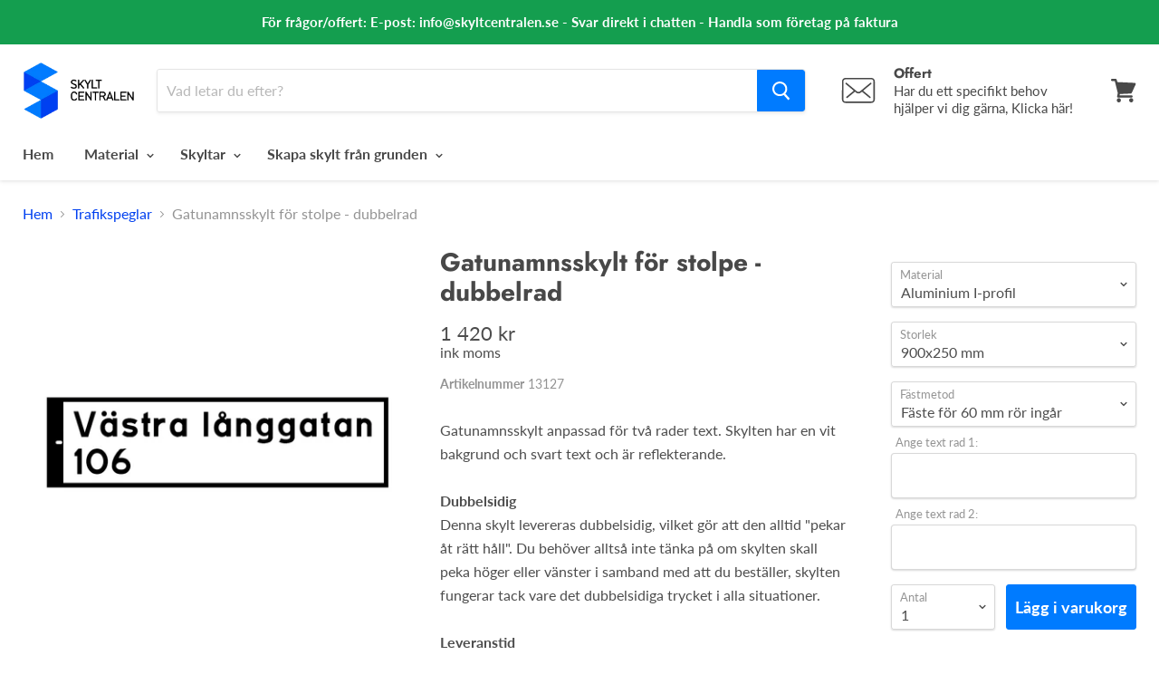

--- FILE ---
content_type: text/html; charset=utf-8
request_url: https://www.skyltcentralen.se/collections/trafikspeglar/products/gatunamnsskylt-for-stolpe-dubbelrad
body_size: 31247
content:
<!doctype html>
<!--[if IE]><html class="no-js no-touch ie9" lang="sv"><![endif]-->
<!--[if !IE]><!--><html class="no-js no-touch" lang="sv"><!--<![endif]-->
  <head>

  
    
  <!-- Google Tag Manager -->
<script>(function(w,d,s,l,i){w[l]=w[l]||[];w[l].push({'gtm.start':
new Date().getTime(),event:'gtm.js'});var f=d.getElementsByTagName(s)[0],
j=d.createElement(s),dl=l!='dataLayer'?'&l='+l:'';j.async=true;j.src=
'https://www.googletagmanager.com/gtm.js?id='+i+dl;f.parentNode.insertBefore(j,f);
})(window,document,'script','dataLayer','GTM-5KQFV7');</script>
    
<!-- End Google Tag Manager -->  
 
    <meta charset="utf-8">
    <meta http-equiv="x-ua-compatible" content="IE=edge">
    <title>Gatunamnsskylt för stolpe - dubbelrad— Skyltcentralen</title>

    
      <meta name="description" content="Gatunamnsskylt anpassad för två rader text. Skylten har en vit bakgrund och svart text och är reflekterande.DubbelsidigDenna skylt levereras dubbelsidig, vilket gör att den alltid &quot;pekar åt rätt håll&quot;. Du behöver alltså inte tänka på om skylten skall peka höger eller vänster i samband med att du beställer, skylten fung">
    

    
  <link rel="shortcut icon" href="//www.skyltcentralen.se/cdn/shop/files/Favicon_32x32.png?v=1613706864" type="image/png">


    
      <link rel="canonical" href="https://www.skyltcentralen.se/products/gatunamnsskylt-for-stolpe-dubbelrad" />
    

    <meta name="viewport" content="width=device-width">

    
    















<meta property="og:site_name" content="Skyltcentralen">
<meta property="og:url" content="https://www.skyltcentralen.se/products/gatunamnsskylt-for-stolpe-dubbelrad">
<meta property="og:title" content="Gatunamnsskylt för stolpe - dubbelrad">
<meta property="og:type" content="website">
<meta property="og:description" content="Gatunamnsskylt anpassad för två rader text. Skylten har en vit bakgrund och svart text och är reflekterande.DubbelsidigDenna skylt levereras dubbelsidig, vilket gör att den alltid &quot;pekar åt rätt håll&quot;. Du behöver alltså inte tänka på om skylten skall peka höger eller vänster i samband med att du beställer, skylten fung">




    
    
    

    
    
    <meta
      property="og:image"
      content="https://www.skyltcentralen.se/cdn/shop/products/VM-GN2_1200x1200.png?v=1588098791"
    />
    <meta
      property="og:image:secure_url"
      content="https://www.skyltcentralen.se/cdn/shop/products/VM-GN2_1200x1200.png?v=1588098791"
    />
    <meta property="og:image:width" content="1200" />
    <meta property="og:image:height" content="1200" />
    <meta property="og:image:alt" content="Gatunamnsskylt för stolpe - dubbelrad & Gatunamnsskylt för stolpe - dubbelrad" />
  
















<meta name="twitter:title" content="Gatunamnsskylt för stolpe - dubbelrad">
<meta name="twitter:description" content="Gatunamnsskylt anpassad för två rader text. Skylten har en vit bakgrund och svart text och är reflekterande.DubbelsidigDenna skylt levereras dubbelsidig, vilket gör att den alltid &quot;pekar åt rätt håll&quot;. Du behöver alltså inte tänka på om skylten skall peka höger eller vänster i samband med att du beställer, skylten fung">


    
    
    
      
      
      <meta name="twitter:card" content="summary">
    
    
    <meta
      property="twitter:image"
      content="https://www.skyltcentralen.se/cdn/shop/products/VM-GN2_1200x1200_crop_center.png?v=1588098791"
    />
    <meta property="twitter:image:width" content="1200" />
    <meta property="twitter:image:height" content="1200" />
    <meta property="twitter:image:alt" content="Gatunamnsskylt för stolpe - dubbelrad &amp; Gatunamnsskylt för stolpe - dubbelrad" />
  



    <script>window.performance && window.performance.mark && window.performance.mark('shopify.content_for_header.start');</script><meta id="shopify-digital-wallet" name="shopify-digital-wallet" content="/4252401728/digital_wallets/dialog">
<meta name="shopify-checkout-api-token" content="277dae03991c71fb38cb868a7ea0fbc8">
<link rel="alternate" type="application/json+oembed" href="https://www.skyltcentralen.se/products/gatunamnsskylt-for-stolpe-dubbelrad.oembed">
<script async="async" src="/checkouts/internal/preloads.js?locale=sv-SE"></script>
<script id="apple-pay-shop-capabilities" type="application/json">{"shopId":4252401728,"countryCode":"SE","currencyCode":"SEK","merchantCapabilities":["supports3DS"],"merchantId":"gid:\/\/shopify\/Shop\/4252401728","merchantName":"Skyltcentralen","requiredBillingContactFields":["postalAddress","email","phone"],"requiredShippingContactFields":["postalAddress","email","phone"],"shippingType":"shipping","supportedNetworks":["visa","maestro","masterCard","amex"],"total":{"type":"pending","label":"Skyltcentralen","amount":"1.00"},"shopifyPaymentsEnabled":true,"supportsSubscriptions":true}</script>
<script id="shopify-features" type="application/json">{"accessToken":"277dae03991c71fb38cb868a7ea0fbc8","betas":["rich-media-storefront-analytics"],"domain":"www.skyltcentralen.se","predictiveSearch":true,"shopId":4252401728,"locale":"sv"}</script>
<script>var Shopify = Shopify || {};
Shopify.shop = "skyltcentralen-se.myshopify.com";
Shopify.locale = "sv";
Shopify.currency = {"active":"SEK","rate":"1.0"};
Shopify.country = "SE";
Shopify.theme = {"name":"PP V: Copy of 2020-04-20: Empire for 4.3.0","id":120207769681,"schema_name":"Empire","schema_version":"4.2.5","theme_store_id":838,"role":"main"};
Shopify.theme.handle = "null";
Shopify.theme.style = {"id":null,"handle":null};
Shopify.cdnHost = "www.skyltcentralen.se/cdn";
Shopify.routes = Shopify.routes || {};
Shopify.routes.root = "/";</script>
<script type="module">!function(o){(o.Shopify=o.Shopify||{}).modules=!0}(window);</script>
<script>!function(o){function n(){var o=[];function n(){o.push(Array.prototype.slice.apply(arguments))}return n.q=o,n}var t=o.Shopify=o.Shopify||{};t.loadFeatures=n(),t.autoloadFeatures=n()}(window);</script>
<script id="shop-js-analytics" type="application/json">{"pageType":"product"}</script>
<script defer="defer" async type="module" src="//www.skyltcentralen.se/cdn/shopifycloud/shop-js/modules/v2/client.init-shop-cart-sync_B-R_xLDe.sv.esm.js"></script>
<script defer="defer" async type="module" src="//www.skyltcentralen.se/cdn/shopifycloud/shop-js/modules/v2/chunk.common_BsFeNlWi.esm.js"></script>
<script type="module">
  await import("//www.skyltcentralen.se/cdn/shopifycloud/shop-js/modules/v2/client.init-shop-cart-sync_B-R_xLDe.sv.esm.js");
await import("//www.skyltcentralen.se/cdn/shopifycloud/shop-js/modules/v2/chunk.common_BsFeNlWi.esm.js");

  window.Shopify.SignInWithShop?.initShopCartSync?.({"fedCMEnabled":true,"windoidEnabled":true});

</script>
<script>(function() {
  var isLoaded = false;
  function asyncLoad() {
    if (isLoaded) return;
    isLoaded = true;
    var urls = ["\/\/d1liekpayvooaz.cloudfront.net\/apps\/customizery\/customizery.js?shop=skyltcentralen-se.myshopify.com","https:\/\/portal.zakeke.com\/Scripts\/integration\/shopify\/product.js?shop=skyltcentralen-se.myshopify.com","https:\/\/na.shgcdn3.com\/pixel-collector.js?shop=skyltcentralen-se.myshopify.com"];
    for (var i = 0; i < urls.length; i++) {
      var s = document.createElement('script');
      s.type = 'text/javascript';
      s.async = true;
      s.src = urls[i];
      var x = document.getElementsByTagName('script')[0];
      x.parentNode.insertBefore(s, x);
    }
  };
  if(window.attachEvent) {
    window.attachEvent('onload', asyncLoad);
  } else {
    window.addEventListener('load', asyncLoad, false);
  }
})();</script>
<script id="__st">var __st={"a":4252401728,"offset":3600,"reqid":"9effd37a-7d72-4b20-a9a8-4c4dfa68459f-1768875110","pageurl":"www.skyltcentralen.se\/collections\/trafikspeglar\/products\/gatunamnsskylt-for-stolpe-dubbelrad","u":"34fe13d06481","p":"product","rtyp":"product","rid":4579100393553};</script>
<script>window.ShopifyPaypalV4VisibilityTracking = true;</script>
<script id="captcha-bootstrap">!function(){'use strict';const t='contact',e='account',n='new_comment',o=[[t,t],['blogs',n],['comments',n],[t,'customer']],c=[[e,'customer_login'],[e,'guest_login'],[e,'recover_customer_password'],[e,'create_customer']],r=t=>t.map((([t,e])=>`form[action*='/${t}']:not([data-nocaptcha='true']) input[name='form_type'][value='${e}']`)).join(','),a=t=>()=>t?[...document.querySelectorAll(t)].map((t=>t.form)):[];function s(){const t=[...o],e=r(t);return a(e)}const i='password',u='form_key',d=['recaptcha-v3-token','g-recaptcha-response','h-captcha-response',i],f=()=>{try{return window.sessionStorage}catch{return}},m='__shopify_v',_=t=>t.elements[u];function p(t,e,n=!1){try{const o=window.sessionStorage,c=JSON.parse(o.getItem(e)),{data:r}=function(t){const{data:e,action:n}=t;return t[m]||n?{data:e,action:n}:{data:t,action:n}}(c);for(const[e,n]of Object.entries(r))t.elements[e]&&(t.elements[e].value=n);n&&o.removeItem(e)}catch(o){console.error('form repopulation failed',{error:o})}}const l='form_type',E='cptcha';function T(t){t.dataset[E]=!0}const w=window,h=w.document,L='Shopify',v='ce_forms',y='captcha';let A=!1;((t,e)=>{const n=(g='f06e6c50-85a8-45c8-87d0-21a2b65856fe',I='https://cdn.shopify.com/shopifycloud/storefront-forms-hcaptcha/ce_storefront_forms_captcha_hcaptcha.v1.5.2.iife.js',D={infoText:'Skyddas av hCaptcha',privacyText:'Integritet',termsText:'Villkor'},(t,e,n)=>{const o=w[L][v],c=o.bindForm;if(c)return c(t,g,e,D).then(n);var r;o.q.push([[t,g,e,D],n]),r=I,A||(h.body.append(Object.assign(h.createElement('script'),{id:'captcha-provider',async:!0,src:r})),A=!0)});var g,I,D;w[L]=w[L]||{},w[L][v]=w[L][v]||{},w[L][v].q=[],w[L][y]=w[L][y]||{},w[L][y].protect=function(t,e){n(t,void 0,e),T(t)},Object.freeze(w[L][y]),function(t,e,n,w,h,L){const[v,y,A,g]=function(t,e,n){const i=e?o:[],u=t?c:[],d=[...i,...u],f=r(d),m=r(i),_=r(d.filter((([t,e])=>n.includes(e))));return[a(f),a(m),a(_),s()]}(w,h,L),I=t=>{const e=t.target;return e instanceof HTMLFormElement?e:e&&e.form},D=t=>v().includes(t);t.addEventListener('submit',(t=>{const e=I(t);if(!e)return;const n=D(e)&&!e.dataset.hcaptchaBound&&!e.dataset.recaptchaBound,o=_(e),c=g().includes(e)&&(!o||!o.value);(n||c)&&t.preventDefault(),c&&!n&&(function(t){try{if(!f())return;!function(t){const e=f();if(!e)return;const n=_(t);if(!n)return;const o=n.value;o&&e.removeItem(o)}(t);const e=Array.from(Array(32),(()=>Math.random().toString(36)[2])).join('');!function(t,e){_(t)||t.append(Object.assign(document.createElement('input'),{type:'hidden',name:u})),t.elements[u].value=e}(t,e),function(t,e){const n=f();if(!n)return;const o=[...t.querySelectorAll(`input[type='${i}']`)].map((({name:t})=>t)),c=[...d,...o],r={};for(const[a,s]of new FormData(t).entries())c.includes(a)||(r[a]=s);n.setItem(e,JSON.stringify({[m]:1,action:t.action,data:r}))}(t,e)}catch(e){console.error('failed to persist form',e)}}(e),e.submit())}));const S=(t,e)=>{t&&!t.dataset[E]&&(n(t,e.some((e=>e===t))),T(t))};for(const o of['focusin','change'])t.addEventListener(o,(t=>{const e=I(t);D(e)&&S(e,y())}));const B=e.get('form_key'),M=e.get(l),P=B&&M;t.addEventListener('DOMContentLoaded',(()=>{const t=y();if(P)for(const e of t)e.elements[l].value===M&&p(e,B);[...new Set([...A(),...v().filter((t=>'true'===t.dataset.shopifyCaptcha))])].forEach((e=>S(e,t)))}))}(h,new URLSearchParams(w.location.search),n,t,e,['guest_login'])})(!0,!0)}();</script>
<script integrity="sha256-4kQ18oKyAcykRKYeNunJcIwy7WH5gtpwJnB7kiuLZ1E=" data-source-attribution="shopify.loadfeatures" defer="defer" src="//www.skyltcentralen.se/cdn/shopifycloud/storefront/assets/storefront/load_feature-a0a9edcb.js" crossorigin="anonymous"></script>
<script data-source-attribution="shopify.dynamic_checkout.dynamic.init">var Shopify=Shopify||{};Shopify.PaymentButton=Shopify.PaymentButton||{isStorefrontPortableWallets:!0,init:function(){window.Shopify.PaymentButton.init=function(){};var t=document.createElement("script");t.src="https://www.skyltcentralen.se/cdn/shopifycloud/portable-wallets/latest/portable-wallets.sv.js",t.type="module",document.head.appendChild(t)}};
</script>
<script data-source-attribution="shopify.dynamic_checkout.buyer_consent">
  function portableWalletsHideBuyerConsent(e){var t=document.getElementById("shopify-buyer-consent"),n=document.getElementById("shopify-subscription-policy-button");t&&n&&(t.classList.add("hidden"),t.setAttribute("aria-hidden","true"),n.removeEventListener("click",e))}function portableWalletsShowBuyerConsent(e){var t=document.getElementById("shopify-buyer-consent"),n=document.getElementById("shopify-subscription-policy-button");t&&n&&(t.classList.remove("hidden"),t.removeAttribute("aria-hidden"),n.addEventListener("click",e))}window.Shopify?.PaymentButton&&(window.Shopify.PaymentButton.hideBuyerConsent=portableWalletsHideBuyerConsent,window.Shopify.PaymentButton.showBuyerConsent=portableWalletsShowBuyerConsent);
</script>
<script data-source-attribution="shopify.dynamic_checkout.cart.bootstrap">document.addEventListener("DOMContentLoaded",(function(){function t(){return document.querySelector("shopify-accelerated-checkout-cart, shopify-accelerated-checkout")}if(t())Shopify.PaymentButton.init();else{new MutationObserver((function(e,n){t()&&(Shopify.PaymentButton.init(),n.disconnect())})).observe(document.body,{childList:!0,subtree:!0})}}));
</script>
<link id="shopify-accelerated-checkout-styles" rel="stylesheet" media="screen" href="https://www.skyltcentralen.se/cdn/shopifycloud/portable-wallets/latest/accelerated-checkout-backwards-compat.css" crossorigin="anonymous">
<style id="shopify-accelerated-checkout-cart">
        #shopify-buyer-consent {
  margin-top: 1em;
  display: inline-block;
  width: 100%;
}

#shopify-buyer-consent.hidden {
  display: none;
}

#shopify-subscription-policy-button {
  background: none;
  border: none;
  padding: 0;
  text-decoration: underline;
  font-size: inherit;
  cursor: pointer;
}

#shopify-subscription-policy-button::before {
  box-shadow: none;
}

      </style>

<script>window.performance && window.performance.mark && window.performance.mark('shopify.content_for_header.end');</script>
    <script>
function feedback() {
  const p = window.Shopify.customerPrivacy;
  console.log(`Tracking ${p.userCanBeTracked() ? "sv" : "dis"}abled`);
}
window.Shopify.loadFeatures(
  [
    {
      name: "consent-tracking-api",
      version: "0.1",
    },
  ],
  function (error) {
    if (error) throw error;
    if ("Cookiebot" in window)
      window.Shopify.customerPrivacy.setTrackingConsent({
        "analytics": false,
        "marketing": false,
        "preferences": false,
        "sale_of_data": false,
      }, () => console.log("Awaiting consent")
    );
  }
);
window.addEventListener("CookiebotOnConsentReady", function () {
  const C = Cookiebot.consent;
  window.Shopify.customerPrivacy.setTrackingConsent({
      "analytics": C["statistics"],
      "marketing": C["marketing"],
      "preferences": C["preferences"],
      "sale_of_data": C["marketing"],
    }, () => console.log("Consent captured")
  );
});
</script>
<script>window.BOLD = window.BOLD || {};
    window.BOLD.common = window.BOLD.common || {};
    window.BOLD.common.Shopify = window.BOLD.common.Shopify || {};
    window.BOLD.common.Shopify.shop = {
      domain: 'www.skyltcentralen.se',
      permanent_domain: 'skyltcentralen-se.myshopify.com',
      url: 'https://www.skyltcentralen.se',
      secure_url: 'https://www.skyltcentralen.se',
      money_format: "{{amount_no_decimals}} kr",
      currency: "SEK"
    };
    window.BOLD.common.Shopify.customer = {
      id: null,
      tags: null,
    };
    window.BOLD.common.Shopify.cart = {"note":null,"attributes":{},"original_total_price":0,"total_price":0,"total_discount":0,"total_weight":0.0,"item_count":0,"items":[],"requires_shipping":false,"currency":"SEK","items_subtotal_price":0,"cart_level_discount_applications":[],"checkout_charge_amount":0};
    window.BOLD.common.template = 'product';window.BOLD.common.Shopify.formatMoney = function(money, format) {
        function n(t, e) {
            return "undefined" == typeof t ? e : t
        }
        function r(t, e, r, i) {
            if (e = n(e, 2),
                r = n(r, ","),
                i = n(i, "."),
            isNaN(t) || null == t)
                return 0;
            t = (t / 100).toFixed(e);
            var o = t.split(".")
                , a = o[0].replace(/(\d)(?=(\d\d\d)+(?!\d))/g, "$1" + r)
                , s = o[1] ? i + o[1] : "";
            return a + s
        }
        "string" == typeof money && (money = money.replace(".", ""));
        var i = ""
            , o = /\{\{\s*(\w+)\s*\}\}/
            , a = format || window.BOLD.common.Shopify.shop.money_format || window.Shopify.money_format || "$ {{ amount }}";
        switch (a.match(o)[1]) {
            case "amount":
                i = r(money, 2, ",", ".");
                break;
            case "amount_no_decimals":
                i = r(money, 0, ",", ".");
                break;
            case "amount_with_comma_separator":
                i = r(money, 2, ".", ",");
                break;
            case "amount_no_decimals_with_comma_separator":
                i = r(money, 0, ".", ",");
                break;
            case "amount_with_space_separator":
                i = r(money, 2, " ", ",");
                break;
            case "amount_no_decimals_with_space_separator":
                i = r(money, 0, " ", ",");
                break;
            case "amount_with_apostrophe_separator":
                i = r(money, 2, "'", ".");
                break;
        }
        return a.replace(o, i);
    };
    window.BOLD.common.Shopify.saveProduct = function (handle, product) {
      if (typeof handle === 'string' && typeof window.BOLD.common.Shopify.products[handle] === 'undefined') {
        if (typeof product === 'number') {
          window.BOLD.common.Shopify.handles[product] = handle;
          product = { id: product };
        }
        window.BOLD.common.Shopify.products[handle] = product;
      }
    };
    window.BOLD.common.Shopify.saveVariant = function (variant_id, variant) {
      if (typeof variant_id === 'number' && typeof window.BOLD.common.Shopify.variants[variant_id] === 'undefined') {
        window.BOLD.common.Shopify.variants[variant_id] = variant;
      }
    };window.BOLD.common.Shopify.products = window.BOLD.common.Shopify.products || {};
    window.BOLD.common.Shopify.variants = window.BOLD.common.Shopify.variants || {};
    window.BOLD.common.Shopify.handles = window.BOLD.common.Shopify.handles || {};window.BOLD.common.Shopify.handle = "gatunamnsskylt-for-stolpe-dubbelrad"
window.BOLD.common.Shopify.saveProduct("gatunamnsskylt-for-stolpe-dubbelrad", 4579100393553);window.BOLD.common.Shopify.saveVariant(32148021903441, { product_id: 4579100393553, product_handle: "gatunamnsskylt-for-stolpe-dubbelrad", price: 142000, group_id: '', csp_metafield: {}});window.BOLD.common.Shopify.saveVariant(32148021542993, { product_id: 4579100393553, product_handle: "gatunamnsskylt-for-stolpe-dubbelrad", price: 113600, group_id: '', csp_metafield: {}});window.BOLD.common.Shopify.saveVariant(32148021575761, { product_id: 4579100393553, product_handle: "gatunamnsskylt-for-stolpe-dubbelrad", price: 113600, group_id: '', csp_metafield: {}});window.BOLD.common.Shopify.saveVariant(32148021608529, { product_id: 4579100393553, product_handle: "gatunamnsskylt-for-stolpe-dubbelrad", price: 113600, group_id: '', csp_metafield: {}});window.BOLD.common.Shopify.saveVariant(32148021641297, { product_id: 4579100393553, product_handle: "gatunamnsskylt-for-stolpe-dubbelrad", price: 113600, group_id: '', csp_metafield: {}});window.BOLD.common.Shopify.saveVariant(32148021674065, { product_id: 4579100393553, product_handle: "gatunamnsskylt-for-stolpe-dubbelrad", price: 113600, group_id: '', csp_metafield: {}});window.BOLD.common.Shopify.saveVariant(32148021706833, { product_id: 4579100393553, product_handle: "gatunamnsskylt-for-stolpe-dubbelrad", price: 113600, group_id: '', csp_metafield: {}});window.BOLD.common.Shopify.saveVariant(32148021739601, { product_id: 4579100393553, product_handle: "gatunamnsskylt-for-stolpe-dubbelrad", price: 113600, group_id: '', csp_metafield: {}});window.BOLD.common.Shopify.saveVariant(32148021772369, { product_id: 4579100393553, product_handle: "gatunamnsskylt-for-stolpe-dubbelrad", price: 113600, group_id: '', csp_metafield: {}});window.BOLD.common.Shopify.saveVariant(32148021837905, { product_id: 4579100393553, product_handle: "gatunamnsskylt-for-stolpe-dubbelrad", price: 113600, group_id: '', csp_metafield: {}});window.BOLD.common.Shopify.saveVariant(32148021870673, { product_id: 4579100393553, product_handle: "gatunamnsskylt-for-stolpe-dubbelrad", price: 113600, group_id: '', csp_metafield: {}});window.BOLD.common.Shopify.saveVariant(32148021936209, { product_id: 4579100393553, product_handle: "gatunamnsskylt-for-stolpe-dubbelrad", price: 142000, group_id: '', csp_metafield: {}});window.BOLD.common.Shopify.saveVariant(32148021968977, { product_id: 4579100393553, product_handle: "gatunamnsskylt-for-stolpe-dubbelrad", price: 142000, group_id: '', csp_metafield: {}});window.BOLD.common.Shopify.saveVariant(32148022001745, { product_id: 4579100393553, product_handle: "gatunamnsskylt-for-stolpe-dubbelrad", price: 142000, group_id: '', csp_metafield: {}});window.BOLD.common.Shopify.saveVariant(32148022034513, { product_id: 4579100393553, product_handle: "gatunamnsskylt-for-stolpe-dubbelrad", price: 142000, group_id: '', csp_metafield: {}});window.BOLD.common.Shopify.saveVariant(32148022067281, { product_id: 4579100393553, product_handle: "gatunamnsskylt-for-stolpe-dubbelrad", price: 142000, group_id: '', csp_metafield: {}});window.BOLD.apps_installed = {"Customer Pricing":2} || {};window.BOLD.common.Shopify.metafields = window.BOLD.common.Shopify.metafields || {};window.BOLD.common.Shopify.metafields["bold_rp"] = {};window.BOLD.common.Shopify.metafields["bold_csp_defaults"] = {};</script><script src="https://cp.boldapps.net/js/csp.js" type="text/javascript"></script><script>
          var currentScript = document.currentScript || document.scripts[document.scripts.length - 1];
          var boldVariantIds =[32148021903441,32148021542993,32148021575761,32148021608529,32148021641297,32148021674065,32148021706833,32148021739601,32148021772369,32148021837905,32148021870673,32148021936209,32148021968977,32148022001745,32148022034513,32148022067281];
          var boldProductHandle ="gatunamnsskylt-for-stolpe-dubbelrad";
          var BOLD = BOLD || {};
          BOLD.products = BOLD.products || {};
          BOLD.variant_lookup = BOLD.variant_lookup || {};
          if (window.BOLD && !BOLD.common) {
              BOLD.common = BOLD.common || {};
              BOLD.common.Shopify = BOLD.common.Shopify || {};
              window.BOLD.common.Shopify.products = window.BOLD.common.Shopify.products || {};
              window.BOLD.common.Shopify.variants = window.BOLD.common.Shopify.variants || {};
              window.BOLD.common.Shopify.handles = window.BOLD.common.Shopify.handles || {};
              window.BOLD.common.Shopify.saveProduct = function (handle, product) {
                  if (typeof handle === 'string' && typeof window.BOLD.common.Shopify.products[handle] === 'undefined') {
                      if (typeof product === 'number') {
                          window.BOLD.common.Shopify.handles[product] = handle;
                          product = { id: product };
                      }
                      window.BOLD.common.Shopify.products[handle] = product;
                  }
              };
              window.BOLD.common.Shopify.saveVariant = function (variant_id, variant) {
                  if (typeof variant_id === 'number' && typeof window.BOLD.common.Shopify.variants[variant_id] === 'undefined') {
                      window.BOLD.common.Shopify.variants[variant_id] = variant;
                  }
              };
          }

          for (var boldIndex = 0; boldIndex < boldVariantIds.length; boldIndex = boldIndex + 1) {
            BOLD.variant_lookup[boldVariantIds[boldIndex]] = boldProductHandle;
          }

          BOLD.products[boldProductHandle] ={
    "id":4579100393553,
    "title":"Gatunamnsskylt för stolpe - dubbelrad","handle":"gatunamnsskylt-for-stolpe-dubbelrad",
    "description":"Gatunamnsskylt anpassad för två rader text. Skylten har en vit bakgrund och svart text och är reflekterande.\u003cbr\u003e\u003cbr\u003e\u003cstrong\u003eDubbelsidig\u003c\/strong\u003e\u003cbr\u003eDenna skylt levereras dubbelsidig, vilket gör att den alltid \"pekar åt rätt håll\". Du behöver alltså inte tänka på om skylten skall peka höger eller vänster i samband med att du beställer, skylten fungerar tack vare det dubbelsidiga trycket i alla situationer.\u003cbr\u003e\u003cbr\u003e\u003cstrong\u003eLeveranstid\u003cbr\u003e\u003c\/strong\u003eSkylten produceras och skickas inom fem arbetsdagar.\u003cbr\u003e\u003cbr\u003e\u003cstrong\u003eUtföranden\u003c\/strong\u003e\u003cbr\u003eProdukten finns i ett antal utföranden. Du finner fler \u003ca href=\"https:\/\/www.skyltcentralen.se\/collections\/gatunamnsskyltar\"\u003egenom att klicka här.\u003cbr\u003e\u003cbr\u003e\u003c\/a\u003e\u003cstrong\u003eFäste\u003c\/strong\u003e\u003cbr\u003eFäste för 60mm standardstolpe ingår. Önskar du fästa skylten på någon annan stolpdimension finner du ett passande fäste genom att \u003ca href=\"https:\/\/www.skyltcentralen.se\/products\/stolpfaste-for-gatunamnsskylt\"\u003eklicka här\u003c\/a\u003e.\u003cbr\u003e\u003cbr\u003e\u003cstrong\u003eHur beställer man?\u003c\/strong\u003e\u003cbr\u003e\u003cul\u003e\n\u003cli\u003eVälj rätt storlek på skylten enligt storleksguiden nedan. Var inte rädd för att göra fel, vi kommer kontakta dig om vi tycker att någon annan storlek skulle passa bättre.\u003c\/li\u003e\n\u003cli\u003eAnge önskad text i textfältet \u003cstrong\u003e\"Ange text rad 1\" och \"Ange text rad 2\"\u003c\/strong\u003e\n\u003c\/li\u003e\n\u003cli\u003eKlicka på \u003cstrong\u003eLägg i varukorg\u003c\/strong\u003e\n\u003c\/li\u003e\n\u003c\/ul\u003e\u003cbr\u003e\u003cstrong\u003eMåttguide (skyltmått och rekommenderat max antal tecken per rad)\u003cbr\u003e\u003cbr\u003e400x150 mm:\u003c\/strong\u003e 5-7\u003cbr\u003e\u003cstrong\u003e450x150 mm:\u003c\/strong\u003e 6-8\u003cbr\u003e\u003cstrong\u003e500x150 mm:\u003c\/strong\u003e 7-9\u003cbr\u003e\u003cstrong\u003e550x150 mm:\u003c\/strong\u003e 8-10\u003cbr\u003e\u003cstrong\u003e600x150 mm:\u003c\/strong\u003e 9-11\u003cbr\u003e\u003cstrong\u003e650x150 mm:\u003c\/strong\u003e 10-12\u003cbr\u003e\u003cstrong\u003e700x150 mm:\u003c\/strong\u003e 11-13\u003cbr\u003e\u003cstrong\u003e750x150 mm:\u003c\/strong\u003e 12-14\u003cbr\u003e\u003cstrong\u003e800x150 mm:\u003c\/strong\u003e 13-15\u003cbr\u003e\u003cstrong\u003e850x150 mm:\u003c\/strong\u003e 14-16\u003cbr\u003e\u003cstrong\u003e900x150 mm:\u003c\/strong\u003e 15-17\u003cbr\u003e\u003cstrong\u003e950x150 mm:\u003c\/strong\u003e 16-18\u003cbr\u003e\u003cstrong\u003e1000x150 mm:\u003c\/strong\u003e 17-19\u003cbr\u003e\u003cstrong\u003e1050x150 mm:\u003c\/strong\u003e 18-20\u003cbr\u003e\u003cstrong\u003e1100x150 mm:\u003c\/strong\u003e 19-21\u003cbr\u003e\u003cstrong\u003e1150x150 mm:\u003c\/strong\u003e 20-22",
    "published_at":"2020-05-11T10:45:43",
    "created_at":"2020-04-28T20:33:11",
    "vendor":"Signonline",
    "type":"",
    "tags":["Gatunamnsskyltar"],
    "price":113600,
    "price_min":113600,
    "price_max":142000,
    "price_varies":true,
    "compare_at_price":null,
    "compare_at_price_min":0,
    "compare_at_price_max":0,
    "compare_at_price_varies":true,
    "all_variant_ids":[32148021903441,32148021542993,32148021575761,32148021608529,32148021641297,32148021674065,32148021706833,32148021739601,32148021772369,32148021837905,32148021870673,32148021936209,32148021968977,32148022001745,32148022034513,32148022067281],
    "variants":[

{
  "id":32148021903441,
  "product_id":4579100393553,
  "product_handle":"gatunamnsskylt-for-stolpe-dubbelrad",
  "title":"Aluminium I-profil \/ 900x250 mm \/ Fäste för 60 mm rör ingår",
  "option1":"Aluminium I-profil",
  "option2":"900x250 mm",
  "option3":"Fäste för 60 mm rör ingår",
  "sku":"13127",
  "requires_shipping":true,
  "taxable":true,
  "featured_image":{
    "created_at":"T",
    "id":14833794416721,
    "position":1,
    "product_id":4579100393553,
    "src":"\/\/www.skyltcentralen.se\/cdn\/shop\/products\/VM-GN2.png?v=1588098791",
    "updated_at":"T",
    "width":965,
    "height":965},"image_id":14833794416721,
  "available":true,
  "name":"Gatunamnsskylt för stolpe - dubbelrad - Aluminium I-profil \/ 900x250 mm \/ Fäste för 60 mm rör ingår",
  "options":["Aluminium I-profil","900x250 mm","Fäste för 60 mm rör ingår"],
  "price":142000,
  "weight":2401,
  "compare_at_price":null,
  "inventory_quantity":-17,
  "inventory_management":null,
  "inventory_policy":"continue",
  "inventory_in_cart":0,
  "inventory_remaining":-17,
  "incoming":false,
  "next_incoming_date":null,
  "taxable":true,
  "barcode":"Skylt"
},

{
  "id":32148021542993,
  "product_id":4579100393553,
  "product_handle":"gatunamnsskylt-for-stolpe-dubbelrad",
  "title":"Aluminium I-profil \/ 400x250 mm \/ Fäste för 60 mm rör ingår",
  "option1":"Aluminium I-profil",
  "option2":"400x250 mm",
  "option3":"Fäste för 60 mm rör ingår",
  "sku":"13117",
  "requires_shipping":true,
  "taxable":true,
  "featured_image":{
    "created_at":"T",
    "id":14833794416721,
    "position":1,
    "product_id":4579100393553,
    "src":"\/\/www.skyltcentralen.se\/cdn\/shop\/products\/VM-GN2.png?v=1588098791",
    "updated_at":"T",
    "width":965,
    "height":965},"image_id":14833794416721,
  "available":true,
  "name":"Gatunamnsskylt för stolpe - dubbelrad - Aluminium I-profil \/ 400x250 mm \/ Fäste för 60 mm rör ingår",
  "options":["Aluminium I-profil","400x250 mm","Fäste för 60 mm rör ingår"],
  "price":113600,
  "weight":2401,
  "compare_at_price":null,
  "inventory_quantity":-5,
  "inventory_management":null,
  "inventory_policy":"continue",
  "inventory_in_cart":0,
  "inventory_remaining":-5,
  "incoming":false,
  "next_incoming_date":null,
  "taxable":true,
  "barcode":"Skylt"
},

{
  "id":32148021575761,
  "product_id":4579100393553,
  "product_handle":"gatunamnsskylt-for-stolpe-dubbelrad",
  "title":"Aluminium I-profil \/ 450x250 mm \/ Fäste för 60 mm rör ingår",
  "option1":"Aluminium I-profil",
  "option2":"450x250 mm",
  "option3":"Fäste för 60 mm rör ingår",
  "sku":"13118",
  "requires_shipping":true,
  "taxable":true,
  "featured_image":{
    "created_at":"T",
    "id":14833794416721,
    "position":1,
    "product_id":4579100393553,
    "src":"\/\/www.skyltcentralen.se\/cdn\/shop\/products\/VM-GN2.png?v=1588098791",
    "updated_at":"T",
    "width":965,
    "height":965},"image_id":14833794416721,
  "available":true,
  "name":"Gatunamnsskylt för stolpe - dubbelrad - Aluminium I-profil \/ 450x250 mm \/ Fäste för 60 mm rör ingår",
  "options":["Aluminium I-profil","450x250 mm","Fäste för 60 mm rör ingår"],
  "price":113600,
  "weight":2401,
  "compare_at_price":null,
  "inventory_quantity":-2,
  "inventory_management":null,
  "inventory_policy":"continue",
  "inventory_in_cart":0,
  "inventory_remaining":-2,
  "incoming":false,
  "next_incoming_date":null,
  "taxable":true,
  "barcode":"Skylt"
},

{
  "id":32148021608529,
  "product_id":4579100393553,
  "product_handle":"gatunamnsskylt-for-stolpe-dubbelrad",
  "title":"Aluminium I-profil \/ 500x250 mm \/ Fäste för 60 mm rör ingår",
  "option1":"Aluminium I-profil",
  "option2":"500x250 mm",
  "option3":"Fäste för 60 mm rör ingår",
  "sku":"13119",
  "requires_shipping":true,
  "taxable":true,
  "featured_image":{
    "created_at":"T",
    "id":14833794416721,
    "position":1,
    "product_id":4579100393553,
    "src":"\/\/www.skyltcentralen.se\/cdn\/shop\/products\/VM-GN2.png?v=1588098791",
    "updated_at":"T",
    "width":965,
    "height":965},"image_id":14833794416721,
  "available":true,
  "name":"Gatunamnsskylt för stolpe - dubbelrad - Aluminium I-profil \/ 500x250 mm \/ Fäste för 60 mm rör ingår",
  "options":["Aluminium I-profil","500x250 mm","Fäste för 60 mm rör ingår"],
  "price":113600,
  "weight":2401,
  "compare_at_price":null,
  "inventory_quantity":-1,
  "inventory_management":null,
  "inventory_policy":"continue",
  "inventory_in_cart":0,
  "inventory_remaining":-1,
  "incoming":false,
  "next_incoming_date":null,
  "taxable":true,
  "barcode":"Skylt"
},

{
  "id":32148021641297,
  "product_id":4579100393553,
  "product_handle":"gatunamnsskylt-for-stolpe-dubbelrad",
  "title":"Aluminium I-profil \/ 550x250 mm \/ Fäste för 60 mm rör ingår",
  "option1":"Aluminium I-profil",
  "option2":"550x250 mm",
  "option3":"Fäste för 60 mm rör ingår",
  "sku":"13120",
  "requires_shipping":true,
  "taxable":true,
  "featured_image":{
    "created_at":"T",
    "id":14833794416721,
    "position":1,
    "product_id":4579100393553,
    "src":"\/\/www.skyltcentralen.se\/cdn\/shop\/products\/VM-GN2.png?v=1588098791",
    "updated_at":"T",
    "width":965,
    "height":965},"image_id":14833794416721,
  "available":true,
  "name":"Gatunamnsskylt för stolpe - dubbelrad - Aluminium I-profil \/ 550x250 mm \/ Fäste för 60 mm rör ingår",
  "options":["Aluminium I-profil","550x250 mm","Fäste för 60 mm rör ingår"],
  "price":113600,
  "weight":2401,
  "compare_at_price":null,
  "inventory_quantity":-3,
  "inventory_management":null,
  "inventory_policy":"continue",
  "inventory_in_cart":0,
  "inventory_remaining":-3,
  "incoming":false,
  "next_incoming_date":null,
  "taxable":true,
  "barcode":"Skylt"
},

{
  "id":32148021674065,
  "product_id":4579100393553,
  "product_handle":"gatunamnsskylt-for-stolpe-dubbelrad",
  "title":"Aluminium I-profil \/ 600x250 mm \/ Fäste för 60 mm rör ingår",
  "option1":"Aluminium I-profil",
  "option2":"600x250 mm",
  "option3":"Fäste för 60 mm rör ingår",
  "sku":"13121",
  "requires_shipping":true,
  "taxable":true,
  "featured_image":{
    "created_at":"T",
    "id":14833794416721,
    "position":1,
    "product_id":4579100393553,
    "src":"\/\/www.skyltcentralen.se\/cdn\/shop\/products\/VM-GN2.png?v=1588098791",
    "updated_at":"T",
    "width":965,
    "height":965},"image_id":14833794416721,
  "available":true,
  "name":"Gatunamnsskylt för stolpe - dubbelrad - Aluminium I-profil \/ 600x250 mm \/ Fäste för 60 mm rör ingår",
  "options":["Aluminium I-profil","600x250 mm","Fäste för 60 mm rör ingår"],
  "price":113600,
  "weight":2401,
  "compare_at_price":null,
  "inventory_quantity":-8,
  "inventory_management":null,
  "inventory_policy":"continue",
  "inventory_in_cart":0,
  "inventory_remaining":-8,
  "incoming":false,
  "next_incoming_date":null,
  "taxable":true,
  "barcode":"Skylt"
},

{
  "id":32148021706833,
  "product_id":4579100393553,
  "product_handle":"gatunamnsskylt-for-stolpe-dubbelrad",
  "title":"Aluminium I-profil \/ 650x250 mm \/ Fäste för 60 mm rör ingår",
  "option1":"Aluminium I-profil",
  "option2":"650x250 mm",
  "option3":"Fäste för 60 mm rör ingår",
  "sku":"13122",
  "requires_shipping":true,
  "taxable":true,
  "featured_image":{
    "created_at":"T",
    "id":14833794416721,
    "position":1,
    "product_id":4579100393553,
    "src":"\/\/www.skyltcentralen.se\/cdn\/shop\/products\/VM-GN2.png?v=1588098791",
    "updated_at":"T",
    "width":965,
    "height":965},"image_id":14833794416721,
  "available":true,
  "name":"Gatunamnsskylt för stolpe - dubbelrad - Aluminium I-profil \/ 650x250 mm \/ Fäste för 60 mm rör ingår",
  "options":["Aluminium I-profil","650x250 mm","Fäste för 60 mm rör ingår"],
  "price":113600,
  "weight":2401,
  "compare_at_price":null,
  "inventory_quantity":-7,
  "inventory_management":null,
  "inventory_policy":"continue",
  "inventory_in_cart":0,
  "inventory_remaining":-7,
  "incoming":false,
  "next_incoming_date":null,
  "taxable":true,
  "barcode":"Skylt"
},

{
  "id":32148021739601,
  "product_id":4579100393553,
  "product_handle":"gatunamnsskylt-for-stolpe-dubbelrad",
  "title":"Aluminium I-profil \/ 700x250 mm \/ Fäste för 60 mm rör ingår",
  "option1":"Aluminium I-profil",
  "option2":"700x250 mm",
  "option3":"Fäste för 60 mm rör ingår",
  "sku":"13123",
  "requires_shipping":true,
  "taxable":true,
  "featured_image":{
    "created_at":"T",
    "id":14833794416721,
    "position":1,
    "product_id":4579100393553,
    "src":"\/\/www.skyltcentralen.se\/cdn\/shop\/products\/VM-GN2.png?v=1588098791",
    "updated_at":"T",
    "width":965,
    "height":965},"image_id":14833794416721,
  "available":true,
  "name":"Gatunamnsskylt för stolpe - dubbelrad - Aluminium I-profil \/ 700x250 mm \/ Fäste för 60 mm rör ingår",
  "options":["Aluminium I-profil","700x250 mm","Fäste för 60 mm rör ingår"],
  "price":113600,
  "weight":2401,
  "compare_at_price":null,
  "inventory_quantity":-3,
  "inventory_management":null,
  "inventory_policy":"continue",
  "inventory_in_cart":0,
  "inventory_remaining":-3,
  "incoming":false,
  "next_incoming_date":null,
  "taxable":true,
  "barcode":"Skylt"
},

{
  "id":32148021772369,
  "product_id":4579100393553,
  "product_handle":"gatunamnsskylt-for-stolpe-dubbelrad",
  "title":"Aluminium I-profil \/ 750x250 mm \/ Fäste för 60 mm rör ingår",
  "option1":"Aluminium I-profil",
  "option2":"750x250 mm",
  "option3":"Fäste för 60 mm rör ingår",
  "sku":"13124",
  "requires_shipping":true,
  "taxable":true,
  "featured_image":{
    "created_at":"T",
    "id":14833794416721,
    "position":1,
    "product_id":4579100393553,
    "src":"\/\/www.skyltcentralen.se\/cdn\/shop\/products\/VM-GN2.png?v=1588098791",
    "updated_at":"T",
    "width":965,
    "height":965},"image_id":14833794416721,
  "available":true,
  "name":"Gatunamnsskylt för stolpe - dubbelrad - Aluminium I-profil \/ 750x250 mm \/ Fäste för 60 mm rör ingår",
  "options":["Aluminium I-profil","750x250 mm","Fäste för 60 mm rör ingår"],
  "price":113600,
  "weight":2401,
  "compare_at_price":null,
  "inventory_quantity":-7,
  "inventory_management":null,
  "inventory_policy":"continue",
  "inventory_in_cart":0,
  "inventory_remaining":-7,
  "incoming":false,
  "next_incoming_date":null,
  "taxable":true,
  "barcode":"Skylt"
},

{
  "id":32148021837905,
  "product_id":4579100393553,
  "product_handle":"gatunamnsskylt-for-stolpe-dubbelrad",
  "title":"Aluminium I-profil \/ 800x250 mm \/ Fäste för 60 mm rör ingår",
  "option1":"Aluminium I-profil",
  "option2":"800x250 mm",
  "option3":"Fäste för 60 mm rör ingår",
  "sku":"13125",
  "requires_shipping":true,
  "taxable":true,
  "featured_image":{
    "created_at":"T",
    "id":14833794416721,
    "position":1,
    "product_id":4579100393553,
    "src":"\/\/www.skyltcentralen.se\/cdn\/shop\/products\/VM-GN2.png?v=1588098791",
    "updated_at":"T",
    "width":965,
    "height":965},"image_id":14833794416721,
  "available":true,
  "name":"Gatunamnsskylt för stolpe - dubbelrad - Aluminium I-profil \/ 800x250 mm \/ Fäste för 60 mm rör ingår",
  "options":["Aluminium I-profil","800x250 mm","Fäste för 60 mm rör ingår"],
  "price":113600,
  "weight":2401,
  "compare_at_price":null,
  "inventory_quantity":-3,
  "inventory_management":null,
  "inventory_policy":"continue",
  "inventory_in_cart":0,
  "inventory_remaining":-3,
  "incoming":false,
  "next_incoming_date":null,
  "taxable":true,
  "barcode":"Skylt"
},

{
  "id":32148021870673,
  "product_id":4579100393553,
  "product_handle":"gatunamnsskylt-for-stolpe-dubbelrad",
  "title":"Aluminium I-profil \/ 850x250 mm \/ Fäste för 60 mm rör ingår",
  "option1":"Aluminium I-profil",
  "option2":"850x250 mm",
  "option3":"Fäste för 60 mm rör ingår",
  "sku":"13126",
  "requires_shipping":true,
  "taxable":true,
  "featured_image":{
    "created_at":"T",
    "id":14833794416721,
    "position":1,
    "product_id":4579100393553,
    "src":"\/\/www.skyltcentralen.se\/cdn\/shop\/products\/VM-GN2.png?v=1588098791",
    "updated_at":"T",
    "width":965,
    "height":965},"image_id":14833794416721,
  "available":true,
  "name":"Gatunamnsskylt för stolpe - dubbelrad - Aluminium I-profil \/ 850x250 mm \/ Fäste för 60 mm rör ingår",
  "options":["Aluminium I-profil","850x250 mm","Fäste för 60 mm rör ingår"],
  "price":113600,
  "weight":2401,
  "compare_at_price":null,
  "inventory_quantity":-6,
  "inventory_management":null,
  "inventory_policy":"continue",
  "inventory_in_cart":0,
  "inventory_remaining":-6,
  "incoming":false,
  "next_incoming_date":null,
  "taxable":true,
  "barcode":"Skylt"
},

{
  "id":32148021936209,
  "product_id":4579100393553,
  "product_handle":"gatunamnsskylt-for-stolpe-dubbelrad",
  "title":"Aluminium I-profil \/ 950x250 mm \/ Fäste för 60 mm rör ingår",
  "option1":"Aluminium I-profil",
  "option2":"950x250 mm",
  "option3":"Fäste för 60 mm rör ingår",
  "sku":"13128",
  "requires_shipping":true,
  "taxable":true,
  "featured_image":{
    "created_at":"T",
    "id":14833794416721,
    "position":1,
    "product_id":4579100393553,
    "src":"\/\/www.skyltcentralen.se\/cdn\/shop\/products\/VM-GN2.png?v=1588098791",
    "updated_at":"T",
    "width":965,
    "height":965},"image_id":14833794416721,
  "available":true,
  "name":"Gatunamnsskylt för stolpe - dubbelrad - Aluminium I-profil \/ 950x250 mm \/ Fäste för 60 mm rör ingår",
  "options":["Aluminium I-profil","950x250 mm","Fäste för 60 mm rör ingår"],
  "price":142000,
  "weight":2401,
  "compare_at_price":null,
  "inventory_quantity":-2,
  "inventory_management":null,
  "inventory_policy":"continue",
  "inventory_in_cart":0,
  "inventory_remaining":-2,
  "incoming":false,
  "next_incoming_date":null,
  "taxable":true,
  "barcode":"Skylt"
},

{
  "id":32148021968977,
  "product_id":4579100393553,
  "product_handle":"gatunamnsskylt-for-stolpe-dubbelrad",
  "title":"Aluminium I-profil \/ 1000x250 mm \/ Fäste för 60 mm rör ingår",
  "option1":"Aluminium I-profil",
  "option2":"1000x250 mm",
  "option3":"Fäste för 60 mm rör ingår",
  "sku":"13129",
  "requires_shipping":true,
  "taxable":true,
  "featured_image":{
    "created_at":"T",
    "id":14833794416721,
    "position":1,
    "product_id":4579100393553,
    "src":"\/\/www.skyltcentralen.se\/cdn\/shop\/products\/VM-GN2.png?v=1588098791",
    "updated_at":"T",
    "width":965,
    "height":965},"image_id":14833794416721,
  "available":true,
  "name":"Gatunamnsskylt för stolpe - dubbelrad - Aluminium I-profil \/ 1000x250 mm \/ Fäste för 60 mm rör ingår",
  "options":["Aluminium I-profil","1000x250 mm","Fäste för 60 mm rör ingår"],
  "price":142000,
  "weight":2401,
  "compare_at_price":null,
  "inventory_quantity":0,
  "inventory_management":null,
  "inventory_policy":"continue",
  "inventory_in_cart":0,
  "inventory_remaining":0,
  "incoming":false,
  "next_incoming_date":null,
  "taxable":true,
  "barcode":"Skylt"
},

{
  "id":32148022001745,
  "product_id":4579100393553,
  "product_handle":"gatunamnsskylt-for-stolpe-dubbelrad",
  "title":"Aluminium I-profil \/ 1050x250 mm \/ Fäste för 60 mm rör ingår",
  "option1":"Aluminium I-profil",
  "option2":"1050x250 mm",
  "option3":"Fäste för 60 mm rör ingår",
  "sku":"13130",
  "requires_shipping":true,
  "taxable":true,
  "featured_image":{
    "created_at":"T",
    "id":14833794416721,
    "position":1,
    "product_id":4579100393553,
    "src":"\/\/www.skyltcentralen.se\/cdn\/shop\/products\/VM-GN2.png?v=1588098791",
    "updated_at":"T",
    "width":965,
    "height":965},"image_id":14833794416721,
  "available":true,
  "name":"Gatunamnsskylt för stolpe - dubbelrad - Aluminium I-profil \/ 1050x250 mm \/ Fäste för 60 mm rör ingår",
  "options":["Aluminium I-profil","1050x250 mm","Fäste för 60 mm rör ingår"],
  "price":142000,
  "weight":2401,
  "compare_at_price":null,
  "inventory_quantity":0,
  "inventory_management":null,
  "inventory_policy":"continue",
  "inventory_in_cart":0,
  "inventory_remaining":0,
  "incoming":false,
  "next_incoming_date":null,
  "taxable":true,
  "barcode":"Skylt"
},

{
  "id":32148022034513,
  "product_id":4579100393553,
  "product_handle":"gatunamnsskylt-for-stolpe-dubbelrad",
  "title":"Aluminium I-profil \/ 1100x250 mm \/ Fäste för 60 mm rör ingår",
  "option1":"Aluminium I-profil",
  "option2":"1100x250 mm",
  "option3":"Fäste för 60 mm rör ingår",
  "sku":"13131",
  "requires_shipping":true,
  "taxable":true,
  "featured_image":{
    "created_at":"T",
    "id":14833794416721,
    "position":1,
    "product_id":4579100393553,
    "src":"\/\/www.skyltcentralen.se\/cdn\/shop\/products\/VM-GN2.png?v=1588098791",
    "updated_at":"T",
    "width":965,
    "height":965},"image_id":14833794416721,
  "available":true,
  "name":"Gatunamnsskylt för stolpe - dubbelrad - Aluminium I-profil \/ 1100x250 mm \/ Fäste för 60 mm rör ingår",
  "options":["Aluminium I-profil","1100x250 mm","Fäste för 60 mm rör ingår"],
  "price":142000,
  "weight":2401,
  "compare_at_price":null,
  "inventory_quantity":-1,
  "inventory_management":null,
  "inventory_policy":"continue",
  "inventory_in_cart":0,
  "inventory_remaining":-1,
  "incoming":false,
  "next_incoming_date":null,
  "taxable":true,
  "barcode":"Skylt"
},

{
  "id":32148022067281,
  "product_id":4579100393553,
  "product_handle":"gatunamnsskylt-for-stolpe-dubbelrad",
  "title":"Aluminium I-profil \/ 1150x250 mm \/ Fäste för 60 mm rör ingår",
  "option1":"Aluminium I-profil",
  "option2":"1150x250 mm",
  "option3":"Fäste för 60 mm rör ingår",
  "sku":"13132",
  "requires_shipping":true,
  "taxable":true,
  "featured_image":{
    "created_at":"T",
    "id":14833794416721,
    "position":1,
    "product_id":4579100393553,
    "src":"\/\/www.skyltcentralen.se\/cdn\/shop\/products\/VM-GN2.png?v=1588098791",
    "updated_at":"T",
    "width":965,
    "height":965},"image_id":14833794416721,
  "available":true,
  "name":"Gatunamnsskylt för stolpe - dubbelrad - Aluminium I-profil \/ 1150x250 mm \/ Fäste för 60 mm rör ingår",
  "options":["Aluminium I-profil","1150x250 mm","Fäste för 60 mm rör ingår"],
  "price":142000,
  "weight":2401,
  "compare_at_price":null,
  "inventory_quantity":0,
  "inventory_management":null,
  "inventory_policy":"continue",
  "inventory_in_cart":0,
  "inventory_remaining":0,
  "incoming":false,
  "next_incoming_date":null,
  "taxable":true,
  "barcode":"Skylt"
}],
    "available":true,"images":["\/\/www.skyltcentralen.se\/cdn\/shop\/products\/VM-GN2.png?v=1588098791","\/\/www.skyltcentralen.se\/cdn\/shop\/products\/VM-GN2-3.png?v=1588165933","\/\/www.skyltcentralen.se\/cdn\/shop\/products\/VM-GN2-4.png?v=1588165933"],"featured_image":"\/\/www.skyltcentralen.se\/cdn\/shop\/products\/VM-GN2.png?v=1588098791",
    "options":["Material","Storlek","Fästmetod"],
    "url":"\/products\/gatunamnsskylt-for-stolpe-dubbelrad"};var boldCSPMetafields = {32148021903441:{},32148021542993:{},32148021575761:{},32148021608529:{},32148021641297:{},32148021674065:{},32148021706833:{},32148021739601:{},32148021772369:{},32148021837905:{},32148021870673:{},32148021936209:{},32148021968977:{},32148022001745:{},32148022034513:{},32148022067281:{}};
          var boldTempProduct ={"id":4579100393553,"title":"Gatunamnsskylt för stolpe - dubbelrad","handle":"gatunamnsskylt-for-stolpe-dubbelrad","description":"Gatunamnsskylt anpassad för två rader text. Skylten har en vit bakgrund och svart text och är reflekterande.\u003cbr\u003e\u003cbr\u003e\u003cstrong\u003eDubbelsidig\u003c\/strong\u003e\u003cbr\u003eDenna skylt levereras dubbelsidig, vilket gör att den alltid \"pekar åt rätt håll\". Du behöver alltså inte tänka på om skylten skall peka höger eller vänster i samband med att du beställer, skylten fungerar tack vare det dubbelsidiga trycket i alla situationer.\u003cbr\u003e\u003cbr\u003e\u003cstrong\u003eLeveranstid\u003cbr\u003e\u003c\/strong\u003eSkylten produceras och skickas inom fem arbetsdagar.\u003cbr\u003e\u003cbr\u003e\u003cstrong\u003eUtföranden\u003c\/strong\u003e\u003cbr\u003eProdukten finns i ett antal utföranden. Du finner fler \u003ca href=\"https:\/\/www.skyltcentralen.se\/collections\/gatunamnsskyltar\"\u003egenom att klicka här.\u003cbr\u003e\u003cbr\u003e\u003c\/a\u003e\u003cstrong\u003eFäste\u003c\/strong\u003e\u003cbr\u003eFäste för 60mm standardstolpe ingår. Önskar du fästa skylten på någon annan stolpdimension finner du ett passande fäste genom att \u003ca href=\"https:\/\/www.skyltcentralen.se\/products\/stolpfaste-for-gatunamnsskylt\"\u003eklicka här\u003c\/a\u003e.\u003cbr\u003e\u003cbr\u003e\u003cstrong\u003eHur beställer man?\u003c\/strong\u003e\u003cbr\u003e\u003cul\u003e\n\u003cli\u003eVälj rätt storlek på skylten enligt storleksguiden nedan. Var inte rädd för att göra fel, vi kommer kontakta dig om vi tycker att någon annan storlek skulle passa bättre.\u003c\/li\u003e\n\u003cli\u003eAnge önskad text i textfältet \u003cstrong\u003e\"Ange text rad 1\" och \"Ange text rad 2\"\u003c\/strong\u003e\n\u003c\/li\u003e\n\u003cli\u003eKlicka på \u003cstrong\u003eLägg i varukorg\u003c\/strong\u003e\n\u003c\/li\u003e\n\u003c\/ul\u003e\u003cbr\u003e\u003cstrong\u003eMåttguide (skyltmått och rekommenderat max antal tecken per rad)\u003cbr\u003e\u003cbr\u003e400x150 mm:\u003c\/strong\u003e 5-7\u003cbr\u003e\u003cstrong\u003e450x150 mm:\u003c\/strong\u003e 6-8\u003cbr\u003e\u003cstrong\u003e500x150 mm:\u003c\/strong\u003e 7-9\u003cbr\u003e\u003cstrong\u003e550x150 mm:\u003c\/strong\u003e 8-10\u003cbr\u003e\u003cstrong\u003e600x150 mm:\u003c\/strong\u003e 9-11\u003cbr\u003e\u003cstrong\u003e650x150 mm:\u003c\/strong\u003e 10-12\u003cbr\u003e\u003cstrong\u003e700x150 mm:\u003c\/strong\u003e 11-13\u003cbr\u003e\u003cstrong\u003e750x150 mm:\u003c\/strong\u003e 12-14\u003cbr\u003e\u003cstrong\u003e800x150 mm:\u003c\/strong\u003e 13-15\u003cbr\u003e\u003cstrong\u003e850x150 mm:\u003c\/strong\u003e 14-16\u003cbr\u003e\u003cstrong\u003e900x150 mm:\u003c\/strong\u003e 15-17\u003cbr\u003e\u003cstrong\u003e950x150 mm:\u003c\/strong\u003e 16-18\u003cbr\u003e\u003cstrong\u003e1000x150 mm:\u003c\/strong\u003e 17-19\u003cbr\u003e\u003cstrong\u003e1050x150 mm:\u003c\/strong\u003e 18-20\u003cbr\u003e\u003cstrong\u003e1100x150 mm:\u003c\/strong\u003e 19-21\u003cbr\u003e\u003cstrong\u003e1150x150 mm:\u003c\/strong\u003e 20-22","published_at":"2020-05-11T10:45:43+02:00","created_at":"2020-04-28T20:33:11+02:00","vendor":"Signonline","type":"","tags":["Gatunamnsskyltar"],"price":113600,"price_min":113600,"price_max":142000,"available":true,"price_varies":true,"compare_at_price":null,"compare_at_price_min":0,"compare_at_price_max":0,"compare_at_price_varies":false,"variants":[{"id":32148021903441,"title":"Aluminium I-profil \/ 900x250 mm \/ Fäste för 60 mm rör ingår","option1":"Aluminium I-profil","option2":"900x250 mm","option3":"Fäste för 60 mm rör ingår","sku":"13127","requires_shipping":true,"taxable":true,"featured_image":{"id":14833794416721,"product_id":4579100393553,"position":1,"created_at":"2020-04-28T20:33:11+02:00","updated_at":"2020-04-28T20:33:11+02:00","alt":"Gatunamnsskylt för stolpe - dubbelrad \u0026 Gatunamnsskylt för stolpe - dubbelrad","width":965,"height":965,"src":"\/\/www.skyltcentralen.se\/cdn\/shop\/products\/VM-GN2.png?v=1588098791","variant_ids":[32148021542993,32148021575761,32148021608529,32148021641297,32148021674065,32148021706833,32148021739601,32148021772369,32148021837905,32148021870673,32148021903441,32148021936209,32148021968977,32148022001745,32148022034513,32148022067281]},"available":true,"name":"Gatunamnsskylt för stolpe - dubbelrad - Aluminium I-profil \/ 900x250 mm \/ Fäste för 60 mm rör ingår","public_title":"Aluminium I-profil \/ 900x250 mm \/ Fäste för 60 mm rör ingår","options":["Aluminium I-profil","900x250 mm","Fäste för 60 mm rör ingår"],"price":142000,"weight":2401,"compare_at_price":null,"inventory_management":null,"barcode":"Skylt","featured_media":{"alt":"Gatunamnsskylt för stolpe - dubbelrad \u0026 Gatunamnsskylt för stolpe - dubbelrad","id":7006933549137,"position":1,"preview_image":{"aspect_ratio":1.0,"height":965,"width":965,"src":"\/\/www.skyltcentralen.se\/cdn\/shop\/products\/VM-GN2.png?v=1588098791"}},"requires_selling_plan":false,"selling_plan_allocations":[],"quantity_rule":{"min":1,"max":null,"increment":1}},{"id":32148021542993,"title":"Aluminium I-profil \/ 400x250 mm \/ Fäste för 60 mm rör ingår","option1":"Aluminium I-profil","option2":"400x250 mm","option3":"Fäste för 60 mm rör ingår","sku":"13117","requires_shipping":true,"taxable":true,"featured_image":{"id":14833794416721,"product_id":4579100393553,"position":1,"created_at":"2020-04-28T20:33:11+02:00","updated_at":"2020-04-28T20:33:11+02:00","alt":"Gatunamnsskylt för stolpe - dubbelrad \u0026 Gatunamnsskylt för stolpe - dubbelrad","width":965,"height":965,"src":"\/\/www.skyltcentralen.se\/cdn\/shop\/products\/VM-GN2.png?v=1588098791","variant_ids":[32148021542993,32148021575761,32148021608529,32148021641297,32148021674065,32148021706833,32148021739601,32148021772369,32148021837905,32148021870673,32148021903441,32148021936209,32148021968977,32148022001745,32148022034513,32148022067281]},"available":true,"name":"Gatunamnsskylt för stolpe - dubbelrad - Aluminium I-profil \/ 400x250 mm \/ Fäste för 60 mm rör ingår","public_title":"Aluminium I-profil \/ 400x250 mm \/ Fäste för 60 mm rör ingår","options":["Aluminium I-profil","400x250 mm","Fäste för 60 mm rör ingår"],"price":113600,"weight":2401,"compare_at_price":null,"inventory_management":null,"barcode":"Skylt","featured_media":{"alt":"Gatunamnsskylt för stolpe - dubbelrad \u0026 Gatunamnsskylt för stolpe - dubbelrad","id":7006933549137,"position":1,"preview_image":{"aspect_ratio":1.0,"height":965,"width":965,"src":"\/\/www.skyltcentralen.se\/cdn\/shop\/products\/VM-GN2.png?v=1588098791"}},"requires_selling_plan":false,"selling_plan_allocations":[],"quantity_rule":{"min":1,"max":null,"increment":1}},{"id":32148021575761,"title":"Aluminium I-profil \/ 450x250 mm \/ Fäste för 60 mm rör ingår","option1":"Aluminium I-profil","option2":"450x250 mm","option3":"Fäste för 60 mm rör ingår","sku":"13118","requires_shipping":true,"taxable":true,"featured_image":{"id":14833794416721,"product_id":4579100393553,"position":1,"created_at":"2020-04-28T20:33:11+02:00","updated_at":"2020-04-28T20:33:11+02:00","alt":"Gatunamnsskylt för stolpe - dubbelrad \u0026 Gatunamnsskylt för stolpe - dubbelrad","width":965,"height":965,"src":"\/\/www.skyltcentralen.se\/cdn\/shop\/products\/VM-GN2.png?v=1588098791","variant_ids":[32148021542993,32148021575761,32148021608529,32148021641297,32148021674065,32148021706833,32148021739601,32148021772369,32148021837905,32148021870673,32148021903441,32148021936209,32148021968977,32148022001745,32148022034513,32148022067281]},"available":true,"name":"Gatunamnsskylt för stolpe - dubbelrad - Aluminium I-profil \/ 450x250 mm \/ Fäste för 60 mm rör ingår","public_title":"Aluminium I-profil \/ 450x250 mm \/ Fäste för 60 mm rör ingår","options":["Aluminium I-profil","450x250 mm","Fäste för 60 mm rör ingår"],"price":113600,"weight":2401,"compare_at_price":null,"inventory_management":null,"barcode":"Skylt","featured_media":{"alt":"Gatunamnsskylt för stolpe - dubbelrad \u0026 Gatunamnsskylt för stolpe - dubbelrad","id":7006933549137,"position":1,"preview_image":{"aspect_ratio":1.0,"height":965,"width":965,"src":"\/\/www.skyltcentralen.se\/cdn\/shop\/products\/VM-GN2.png?v=1588098791"}},"requires_selling_plan":false,"selling_plan_allocations":[],"quantity_rule":{"min":1,"max":null,"increment":1}},{"id":32148021608529,"title":"Aluminium I-profil \/ 500x250 mm \/ Fäste för 60 mm rör ingår","option1":"Aluminium I-profil","option2":"500x250 mm","option3":"Fäste för 60 mm rör ingår","sku":"13119","requires_shipping":true,"taxable":true,"featured_image":{"id":14833794416721,"product_id":4579100393553,"position":1,"created_at":"2020-04-28T20:33:11+02:00","updated_at":"2020-04-28T20:33:11+02:00","alt":"Gatunamnsskylt för stolpe - dubbelrad \u0026 Gatunamnsskylt för stolpe - dubbelrad","width":965,"height":965,"src":"\/\/www.skyltcentralen.se\/cdn\/shop\/products\/VM-GN2.png?v=1588098791","variant_ids":[32148021542993,32148021575761,32148021608529,32148021641297,32148021674065,32148021706833,32148021739601,32148021772369,32148021837905,32148021870673,32148021903441,32148021936209,32148021968977,32148022001745,32148022034513,32148022067281]},"available":true,"name":"Gatunamnsskylt för stolpe - dubbelrad - Aluminium I-profil \/ 500x250 mm \/ Fäste för 60 mm rör ingår","public_title":"Aluminium I-profil \/ 500x250 mm \/ Fäste för 60 mm rör ingår","options":["Aluminium I-profil","500x250 mm","Fäste för 60 mm rör ingår"],"price":113600,"weight":2401,"compare_at_price":null,"inventory_management":null,"barcode":"Skylt","featured_media":{"alt":"Gatunamnsskylt för stolpe - dubbelrad \u0026 Gatunamnsskylt för stolpe - dubbelrad","id":7006933549137,"position":1,"preview_image":{"aspect_ratio":1.0,"height":965,"width":965,"src":"\/\/www.skyltcentralen.se\/cdn\/shop\/products\/VM-GN2.png?v=1588098791"}},"requires_selling_plan":false,"selling_plan_allocations":[],"quantity_rule":{"min":1,"max":null,"increment":1}},{"id":32148021641297,"title":"Aluminium I-profil \/ 550x250 mm \/ Fäste för 60 mm rör ingår","option1":"Aluminium I-profil","option2":"550x250 mm","option3":"Fäste för 60 mm rör ingår","sku":"13120","requires_shipping":true,"taxable":true,"featured_image":{"id":14833794416721,"product_id":4579100393553,"position":1,"created_at":"2020-04-28T20:33:11+02:00","updated_at":"2020-04-28T20:33:11+02:00","alt":"Gatunamnsskylt för stolpe - dubbelrad \u0026 Gatunamnsskylt för stolpe - dubbelrad","width":965,"height":965,"src":"\/\/www.skyltcentralen.se\/cdn\/shop\/products\/VM-GN2.png?v=1588098791","variant_ids":[32148021542993,32148021575761,32148021608529,32148021641297,32148021674065,32148021706833,32148021739601,32148021772369,32148021837905,32148021870673,32148021903441,32148021936209,32148021968977,32148022001745,32148022034513,32148022067281]},"available":true,"name":"Gatunamnsskylt för stolpe - dubbelrad - Aluminium I-profil \/ 550x250 mm \/ Fäste för 60 mm rör ingår","public_title":"Aluminium I-profil \/ 550x250 mm \/ Fäste för 60 mm rör ingår","options":["Aluminium I-profil","550x250 mm","Fäste för 60 mm rör ingår"],"price":113600,"weight":2401,"compare_at_price":null,"inventory_management":null,"barcode":"Skylt","featured_media":{"alt":"Gatunamnsskylt för stolpe - dubbelrad \u0026 Gatunamnsskylt för stolpe - dubbelrad","id":7006933549137,"position":1,"preview_image":{"aspect_ratio":1.0,"height":965,"width":965,"src":"\/\/www.skyltcentralen.se\/cdn\/shop\/products\/VM-GN2.png?v=1588098791"}},"requires_selling_plan":false,"selling_plan_allocations":[],"quantity_rule":{"min":1,"max":null,"increment":1}},{"id":32148021674065,"title":"Aluminium I-profil \/ 600x250 mm \/ Fäste för 60 mm rör ingår","option1":"Aluminium I-profil","option2":"600x250 mm","option3":"Fäste för 60 mm rör ingår","sku":"13121","requires_shipping":true,"taxable":true,"featured_image":{"id":14833794416721,"product_id":4579100393553,"position":1,"created_at":"2020-04-28T20:33:11+02:00","updated_at":"2020-04-28T20:33:11+02:00","alt":"Gatunamnsskylt för stolpe - dubbelrad \u0026 Gatunamnsskylt för stolpe - dubbelrad","width":965,"height":965,"src":"\/\/www.skyltcentralen.se\/cdn\/shop\/products\/VM-GN2.png?v=1588098791","variant_ids":[32148021542993,32148021575761,32148021608529,32148021641297,32148021674065,32148021706833,32148021739601,32148021772369,32148021837905,32148021870673,32148021903441,32148021936209,32148021968977,32148022001745,32148022034513,32148022067281]},"available":true,"name":"Gatunamnsskylt för stolpe - dubbelrad - Aluminium I-profil \/ 600x250 mm \/ Fäste för 60 mm rör ingår","public_title":"Aluminium I-profil \/ 600x250 mm \/ Fäste för 60 mm rör ingår","options":["Aluminium I-profil","600x250 mm","Fäste för 60 mm rör ingår"],"price":113600,"weight":2401,"compare_at_price":null,"inventory_management":null,"barcode":"Skylt","featured_media":{"alt":"Gatunamnsskylt för stolpe - dubbelrad \u0026 Gatunamnsskylt för stolpe - dubbelrad","id":7006933549137,"position":1,"preview_image":{"aspect_ratio":1.0,"height":965,"width":965,"src":"\/\/www.skyltcentralen.se\/cdn\/shop\/products\/VM-GN2.png?v=1588098791"}},"requires_selling_plan":false,"selling_plan_allocations":[],"quantity_rule":{"min":1,"max":null,"increment":1}},{"id":32148021706833,"title":"Aluminium I-profil \/ 650x250 mm \/ Fäste för 60 mm rör ingår","option1":"Aluminium I-profil","option2":"650x250 mm","option3":"Fäste för 60 mm rör ingår","sku":"13122","requires_shipping":true,"taxable":true,"featured_image":{"id":14833794416721,"product_id":4579100393553,"position":1,"created_at":"2020-04-28T20:33:11+02:00","updated_at":"2020-04-28T20:33:11+02:00","alt":"Gatunamnsskylt för stolpe - dubbelrad \u0026 Gatunamnsskylt för stolpe - dubbelrad","width":965,"height":965,"src":"\/\/www.skyltcentralen.se\/cdn\/shop\/products\/VM-GN2.png?v=1588098791","variant_ids":[32148021542993,32148021575761,32148021608529,32148021641297,32148021674065,32148021706833,32148021739601,32148021772369,32148021837905,32148021870673,32148021903441,32148021936209,32148021968977,32148022001745,32148022034513,32148022067281]},"available":true,"name":"Gatunamnsskylt för stolpe - dubbelrad - Aluminium I-profil \/ 650x250 mm \/ Fäste för 60 mm rör ingår","public_title":"Aluminium I-profil \/ 650x250 mm \/ Fäste för 60 mm rör ingår","options":["Aluminium I-profil","650x250 mm","Fäste för 60 mm rör ingår"],"price":113600,"weight":2401,"compare_at_price":null,"inventory_management":null,"barcode":"Skylt","featured_media":{"alt":"Gatunamnsskylt för stolpe - dubbelrad \u0026 Gatunamnsskylt för stolpe - dubbelrad","id":7006933549137,"position":1,"preview_image":{"aspect_ratio":1.0,"height":965,"width":965,"src":"\/\/www.skyltcentralen.se\/cdn\/shop\/products\/VM-GN2.png?v=1588098791"}},"requires_selling_plan":false,"selling_plan_allocations":[],"quantity_rule":{"min":1,"max":null,"increment":1}},{"id":32148021739601,"title":"Aluminium I-profil \/ 700x250 mm \/ Fäste för 60 mm rör ingår","option1":"Aluminium I-profil","option2":"700x250 mm","option3":"Fäste för 60 mm rör ingår","sku":"13123","requires_shipping":true,"taxable":true,"featured_image":{"id":14833794416721,"product_id":4579100393553,"position":1,"created_at":"2020-04-28T20:33:11+02:00","updated_at":"2020-04-28T20:33:11+02:00","alt":"Gatunamnsskylt för stolpe - dubbelrad \u0026 Gatunamnsskylt för stolpe - dubbelrad","width":965,"height":965,"src":"\/\/www.skyltcentralen.se\/cdn\/shop\/products\/VM-GN2.png?v=1588098791","variant_ids":[32148021542993,32148021575761,32148021608529,32148021641297,32148021674065,32148021706833,32148021739601,32148021772369,32148021837905,32148021870673,32148021903441,32148021936209,32148021968977,32148022001745,32148022034513,32148022067281]},"available":true,"name":"Gatunamnsskylt för stolpe - dubbelrad - Aluminium I-profil \/ 700x250 mm \/ Fäste för 60 mm rör ingår","public_title":"Aluminium I-profil \/ 700x250 mm \/ Fäste för 60 mm rör ingår","options":["Aluminium I-profil","700x250 mm","Fäste för 60 mm rör ingår"],"price":113600,"weight":2401,"compare_at_price":null,"inventory_management":null,"barcode":"Skylt","featured_media":{"alt":"Gatunamnsskylt för stolpe - dubbelrad \u0026 Gatunamnsskylt för stolpe - dubbelrad","id":7006933549137,"position":1,"preview_image":{"aspect_ratio":1.0,"height":965,"width":965,"src":"\/\/www.skyltcentralen.se\/cdn\/shop\/products\/VM-GN2.png?v=1588098791"}},"requires_selling_plan":false,"selling_plan_allocations":[],"quantity_rule":{"min":1,"max":null,"increment":1}},{"id":32148021772369,"title":"Aluminium I-profil \/ 750x250 mm \/ Fäste för 60 mm rör ingår","option1":"Aluminium I-profil","option2":"750x250 mm","option3":"Fäste för 60 mm rör ingår","sku":"13124","requires_shipping":true,"taxable":true,"featured_image":{"id":14833794416721,"product_id":4579100393553,"position":1,"created_at":"2020-04-28T20:33:11+02:00","updated_at":"2020-04-28T20:33:11+02:00","alt":"Gatunamnsskylt för stolpe - dubbelrad \u0026 Gatunamnsskylt för stolpe - dubbelrad","width":965,"height":965,"src":"\/\/www.skyltcentralen.se\/cdn\/shop\/products\/VM-GN2.png?v=1588098791","variant_ids":[32148021542993,32148021575761,32148021608529,32148021641297,32148021674065,32148021706833,32148021739601,32148021772369,32148021837905,32148021870673,32148021903441,32148021936209,32148021968977,32148022001745,32148022034513,32148022067281]},"available":true,"name":"Gatunamnsskylt för stolpe - dubbelrad - Aluminium I-profil \/ 750x250 mm \/ Fäste för 60 mm rör ingår","public_title":"Aluminium I-profil \/ 750x250 mm \/ Fäste för 60 mm rör ingår","options":["Aluminium I-profil","750x250 mm","Fäste för 60 mm rör ingår"],"price":113600,"weight":2401,"compare_at_price":null,"inventory_management":null,"barcode":"Skylt","featured_media":{"alt":"Gatunamnsskylt för stolpe - dubbelrad \u0026 Gatunamnsskylt för stolpe - dubbelrad","id":7006933549137,"position":1,"preview_image":{"aspect_ratio":1.0,"height":965,"width":965,"src":"\/\/www.skyltcentralen.se\/cdn\/shop\/products\/VM-GN2.png?v=1588098791"}},"requires_selling_plan":false,"selling_plan_allocations":[],"quantity_rule":{"min":1,"max":null,"increment":1}},{"id":32148021837905,"title":"Aluminium I-profil \/ 800x250 mm \/ Fäste för 60 mm rör ingår","option1":"Aluminium I-profil","option2":"800x250 mm","option3":"Fäste för 60 mm rör ingår","sku":"13125","requires_shipping":true,"taxable":true,"featured_image":{"id":14833794416721,"product_id":4579100393553,"position":1,"created_at":"2020-04-28T20:33:11+02:00","updated_at":"2020-04-28T20:33:11+02:00","alt":"Gatunamnsskylt för stolpe - dubbelrad \u0026 Gatunamnsskylt för stolpe - dubbelrad","width":965,"height":965,"src":"\/\/www.skyltcentralen.se\/cdn\/shop\/products\/VM-GN2.png?v=1588098791","variant_ids":[32148021542993,32148021575761,32148021608529,32148021641297,32148021674065,32148021706833,32148021739601,32148021772369,32148021837905,32148021870673,32148021903441,32148021936209,32148021968977,32148022001745,32148022034513,32148022067281]},"available":true,"name":"Gatunamnsskylt för stolpe - dubbelrad - Aluminium I-profil \/ 800x250 mm \/ Fäste för 60 mm rör ingår","public_title":"Aluminium I-profil \/ 800x250 mm \/ Fäste för 60 mm rör ingår","options":["Aluminium I-profil","800x250 mm","Fäste för 60 mm rör ingår"],"price":113600,"weight":2401,"compare_at_price":null,"inventory_management":null,"barcode":"Skylt","featured_media":{"alt":"Gatunamnsskylt för stolpe - dubbelrad \u0026 Gatunamnsskylt för stolpe - dubbelrad","id":7006933549137,"position":1,"preview_image":{"aspect_ratio":1.0,"height":965,"width":965,"src":"\/\/www.skyltcentralen.se\/cdn\/shop\/products\/VM-GN2.png?v=1588098791"}},"requires_selling_plan":false,"selling_plan_allocations":[],"quantity_rule":{"min":1,"max":null,"increment":1}},{"id":32148021870673,"title":"Aluminium I-profil \/ 850x250 mm \/ Fäste för 60 mm rör ingår","option1":"Aluminium I-profil","option2":"850x250 mm","option3":"Fäste för 60 mm rör ingår","sku":"13126","requires_shipping":true,"taxable":true,"featured_image":{"id":14833794416721,"product_id":4579100393553,"position":1,"created_at":"2020-04-28T20:33:11+02:00","updated_at":"2020-04-28T20:33:11+02:00","alt":"Gatunamnsskylt för stolpe - dubbelrad \u0026 Gatunamnsskylt för stolpe - dubbelrad","width":965,"height":965,"src":"\/\/www.skyltcentralen.se\/cdn\/shop\/products\/VM-GN2.png?v=1588098791","variant_ids":[32148021542993,32148021575761,32148021608529,32148021641297,32148021674065,32148021706833,32148021739601,32148021772369,32148021837905,32148021870673,32148021903441,32148021936209,32148021968977,32148022001745,32148022034513,32148022067281]},"available":true,"name":"Gatunamnsskylt för stolpe - dubbelrad - Aluminium I-profil \/ 850x250 mm \/ Fäste för 60 mm rör ingår","public_title":"Aluminium I-profil \/ 850x250 mm \/ Fäste för 60 mm rör ingår","options":["Aluminium I-profil","850x250 mm","Fäste för 60 mm rör ingår"],"price":113600,"weight":2401,"compare_at_price":null,"inventory_management":null,"barcode":"Skylt","featured_media":{"alt":"Gatunamnsskylt för stolpe - dubbelrad \u0026 Gatunamnsskylt för stolpe - dubbelrad","id":7006933549137,"position":1,"preview_image":{"aspect_ratio":1.0,"height":965,"width":965,"src":"\/\/www.skyltcentralen.se\/cdn\/shop\/products\/VM-GN2.png?v=1588098791"}},"requires_selling_plan":false,"selling_plan_allocations":[],"quantity_rule":{"min":1,"max":null,"increment":1}},{"id":32148021936209,"title":"Aluminium I-profil \/ 950x250 mm \/ Fäste för 60 mm rör ingår","option1":"Aluminium I-profil","option2":"950x250 mm","option3":"Fäste för 60 mm rör ingår","sku":"13128","requires_shipping":true,"taxable":true,"featured_image":{"id":14833794416721,"product_id":4579100393553,"position":1,"created_at":"2020-04-28T20:33:11+02:00","updated_at":"2020-04-28T20:33:11+02:00","alt":"Gatunamnsskylt för stolpe - dubbelrad \u0026 Gatunamnsskylt för stolpe - dubbelrad","width":965,"height":965,"src":"\/\/www.skyltcentralen.se\/cdn\/shop\/products\/VM-GN2.png?v=1588098791","variant_ids":[32148021542993,32148021575761,32148021608529,32148021641297,32148021674065,32148021706833,32148021739601,32148021772369,32148021837905,32148021870673,32148021903441,32148021936209,32148021968977,32148022001745,32148022034513,32148022067281]},"available":true,"name":"Gatunamnsskylt för stolpe - dubbelrad - Aluminium I-profil \/ 950x250 mm \/ Fäste för 60 mm rör ingår","public_title":"Aluminium I-profil \/ 950x250 mm \/ Fäste för 60 mm rör ingår","options":["Aluminium I-profil","950x250 mm","Fäste för 60 mm rör ingår"],"price":142000,"weight":2401,"compare_at_price":null,"inventory_management":null,"barcode":"Skylt","featured_media":{"alt":"Gatunamnsskylt för stolpe - dubbelrad \u0026 Gatunamnsskylt för stolpe - dubbelrad","id":7006933549137,"position":1,"preview_image":{"aspect_ratio":1.0,"height":965,"width":965,"src":"\/\/www.skyltcentralen.se\/cdn\/shop\/products\/VM-GN2.png?v=1588098791"}},"requires_selling_plan":false,"selling_plan_allocations":[],"quantity_rule":{"min":1,"max":null,"increment":1}},{"id":32148021968977,"title":"Aluminium I-profil \/ 1000x250 mm \/ Fäste för 60 mm rör ingår","option1":"Aluminium I-profil","option2":"1000x250 mm","option3":"Fäste för 60 mm rör ingår","sku":"13129","requires_shipping":true,"taxable":true,"featured_image":{"id":14833794416721,"product_id":4579100393553,"position":1,"created_at":"2020-04-28T20:33:11+02:00","updated_at":"2020-04-28T20:33:11+02:00","alt":"Gatunamnsskylt för stolpe - dubbelrad \u0026 Gatunamnsskylt för stolpe - dubbelrad","width":965,"height":965,"src":"\/\/www.skyltcentralen.se\/cdn\/shop\/products\/VM-GN2.png?v=1588098791","variant_ids":[32148021542993,32148021575761,32148021608529,32148021641297,32148021674065,32148021706833,32148021739601,32148021772369,32148021837905,32148021870673,32148021903441,32148021936209,32148021968977,32148022001745,32148022034513,32148022067281]},"available":true,"name":"Gatunamnsskylt för stolpe - dubbelrad - Aluminium I-profil \/ 1000x250 mm \/ Fäste för 60 mm rör ingår","public_title":"Aluminium I-profil \/ 1000x250 mm \/ Fäste för 60 mm rör ingår","options":["Aluminium I-profil","1000x250 mm","Fäste för 60 mm rör ingår"],"price":142000,"weight":2401,"compare_at_price":null,"inventory_management":null,"barcode":"Skylt","featured_media":{"alt":"Gatunamnsskylt för stolpe - dubbelrad \u0026 Gatunamnsskylt för stolpe - dubbelrad","id":7006933549137,"position":1,"preview_image":{"aspect_ratio":1.0,"height":965,"width":965,"src":"\/\/www.skyltcentralen.se\/cdn\/shop\/products\/VM-GN2.png?v=1588098791"}},"requires_selling_plan":false,"selling_plan_allocations":[],"quantity_rule":{"min":1,"max":null,"increment":1}},{"id":32148022001745,"title":"Aluminium I-profil \/ 1050x250 mm \/ Fäste för 60 mm rör ingår","option1":"Aluminium I-profil","option2":"1050x250 mm","option3":"Fäste för 60 mm rör ingår","sku":"13130","requires_shipping":true,"taxable":true,"featured_image":{"id":14833794416721,"product_id":4579100393553,"position":1,"created_at":"2020-04-28T20:33:11+02:00","updated_at":"2020-04-28T20:33:11+02:00","alt":"Gatunamnsskylt för stolpe - dubbelrad \u0026 Gatunamnsskylt för stolpe - dubbelrad","width":965,"height":965,"src":"\/\/www.skyltcentralen.se\/cdn\/shop\/products\/VM-GN2.png?v=1588098791","variant_ids":[32148021542993,32148021575761,32148021608529,32148021641297,32148021674065,32148021706833,32148021739601,32148021772369,32148021837905,32148021870673,32148021903441,32148021936209,32148021968977,32148022001745,32148022034513,32148022067281]},"available":true,"name":"Gatunamnsskylt för stolpe - dubbelrad - Aluminium I-profil \/ 1050x250 mm \/ Fäste för 60 mm rör ingår","public_title":"Aluminium I-profil \/ 1050x250 mm \/ Fäste för 60 mm rör ingår","options":["Aluminium I-profil","1050x250 mm","Fäste för 60 mm rör ingår"],"price":142000,"weight":2401,"compare_at_price":null,"inventory_management":null,"barcode":"Skylt","featured_media":{"alt":"Gatunamnsskylt för stolpe - dubbelrad \u0026 Gatunamnsskylt för stolpe - dubbelrad","id":7006933549137,"position":1,"preview_image":{"aspect_ratio":1.0,"height":965,"width":965,"src":"\/\/www.skyltcentralen.se\/cdn\/shop\/products\/VM-GN2.png?v=1588098791"}},"requires_selling_plan":false,"selling_plan_allocations":[],"quantity_rule":{"min":1,"max":null,"increment":1}},{"id":32148022034513,"title":"Aluminium I-profil \/ 1100x250 mm \/ Fäste för 60 mm rör ingår","option1":"Aluminium I-profil","option2":"1100x250 mm","option3":"Fäste för 60 mm rör ingår","sku":"13131","requires_shipping":true,"taxable":true,"featured_image":{"id":14833794416721,"product_id":4579100393553,"position":1,"created_at":"2020-04-28T20:33:11+02:00","updated_at":"2020-04-28T20:33:11+02:00","alt":"Gatunamnsskylt för stolpe - dubbelrad \u0026 Gatunamnsskylt för stolpe - dubbelrad","width":965,"height":965,"src":"\/\/www.skyltcentralen.se\/cdn\/shop\/products\/VM-GN2.png?v=1588098791","variant_ids":[32148021542993,32148021575761,32148021608529,32148021641297,32148021674065,32148021706833,32148021739601,32148021772369,32148021837905,32148021870673,32148021903441,32148021936209,32148021968977,32148022001745,32148022034513,32148022067281]},"available":true,"name":"Gatunamnsskylt för stolpe - dubbelrad - Aluminium I-profil \/ 1100x250 mm \/ Fäste för 60 mm rör ingår","public_title":"Aluminium I-profil \/ 1100x250 mm \/ Fäste för 60 mm rör ingår","options":["Aluminium I-profil","1100x250 mm","Fäste för 60 mm rör ingår"],"price":142000,"weight":2401,"compare_at_price":null,"inventory_management":null,"barcode":"Skylt","featured_media":{"alt":"Gatunamnsskylt för stolpe - dubbelrad \u0026 Gatunamnsskylt för stolpe - dubbelrad","id":7006933549137,"position":1,"preview_image":{"aspect_ratio":1.0,"height":965,"width":965,"src":"\/\/www.skyltcentralen.se\/cdn\/shop\/products\/VM-GN2.png?v=1588098791"}},"requires_selling_plan":false,"selling_plan_allocations":[],"quantity_rule":{"min":1,"max":null,"increment":1}},{"id":32148022067281,"title":"Aluminium I-profil \/ 1150x250 mm \/ Fäste för 60 mm rör ingår","option1":"Aluminium I-profil","option2":"1150x250 mm","option3":"Fäste för 60 mm rör ingår","sku":"13132","requires_shipping":true,"taxable":true,"featured_image":{"id":14833794416721,"product_id":4579100393553,"position":1,"created_at":"2020-04-28T20:33:11+02:00","updated_at":"2020-04-28T20:33:11+02:00","alt":"Gatunamnsskylt för stolpe - dubbelrad \u0026 Gatunamnsskylt för stolpe - dubbelrad","width":965,"height":965,"src":"\/\/www.skyltcentralen.se\/cdn\/shop\/products\/VM-GN2.png?v=1588098791","variant_ids":[32148021542993,32148021575761,32148021608529,32148021641297,32148021674065,32148021706833,32148021739601,32148021772369,32148021837905,32148021870673,32148021903441,32148021936209,32148021968977,32148022001745,32148022034513,32148022067281]},"available":true,"name":"Gatunamnsskylt för stolpe - dubbelrad - Aluminium I-profil \/ 1150x250 mm \/ Fäste för 60 mm rör ingår","public_title":"Aluminium I-profil \/ 1150x250 mm \/ Fäste för 60 mm rör ingår","options":["Aluminium I-profil","1150x250 mm","Fäste för 60 mm rör ingår"],"price":142000,"weight":2401,"compare_at_price":null,"inventory_management":null,"barcode":"Skylt","featured_media":{"alt":"Gatunamnsskylt för stolpe - dubbelrad \u0026 Gatunamnsskylt för stolpe - dubbelrad","id":7006933549137,"position":1,"preview_image":{"aspect_ratio":1.0,"height":965,"width":965,"src":"\/\/www.skyltcentralen.se\/cdn\/shop\/products\/VM-GN2.png?v=1588098791"}},"requires_selling_plan":false,"selling_plan_allocations":[],"quantity_rule":{"min":1,"max":null,"increment":1}}],"images":["\/\/www.skyltcentralen.se\/cdn\/shop\/products\/VM-GN2.png?v=1588098791","\/\/www.skyltcentralen.se\/cdn\/shop\/products\/VM-GN2-3.png?v=1588165933","\/\/www.skyltcentralen.se\/cdn\/shop\/products\/VM-GN2-4.png?v=1588165933"],"featured_image":"\/\/www.skyltcentralen.se\/cdn\/shop\/products\/VM-GN2.png?v=1588098791","options":["Material","Storlek","Fästmetod"],"media":[{"alt":"Gatunamnsskylt för stolpe - dubbelrad \u0026 Gatunamnsskylt för stolpe - dubbelrad","id":7006933549137,"position":1,"preview_image":{"aspect_ratio":1.0,"height":965,"width":965,"src":"\/\/www.skyltcentralen.se\/cdn\/shop\/products\/VM-GN2.png?v=1588098791"},"aspect_ratio":1.0,"height":965,"media_type":"image","src":"\/\/www.skyltcentralen.se\/cdn\/shop\/products\/VM-GN2.png?v=1588098791","width":965},{"alt":"Gatunamnsskylt för stolpe - dubbelrad (1)","id":7011799892049,"position":2,"preview_image":{"aspect_ratio":1.0,"height":965,"width":965,"src":"\/\/www.skyltcentralen.se\/cdn\/shop\/products\/VM-GN2-3.png?v=1588165933"},"aspect_ratio":1.0,"height":965,"media_type":"image","src":"\/\/www.skyltcentralen.se\/cdn\/shop\/products\/VM-GN2-3.png?v=1588165933","width":965},{"alt":"Gatunamnsskylt för stolpe - dubbelrad (2)","id":7011799957585,"position":3,"preview_image":{"aspect_ratio":1.0,"height":965,"width":965,"src":"\/\/www.skyltcentralen.se\/cdn\/shop\/products\/VM-GN2-4.png?v=1588165933"},"aspect_ratio":1.0,"height":965,"media_type":"image","src":"\/\/www.skyltcentralen.se\/cdn\/shop\/products\/VM-GN2-4.png?v=1588165933","width":965}],"requires_selling_plan":false,"selling_plan_groups":[],"content":"Gatunamnsskylt anpassad för två rader text. Skylten har en vit bakgrund och svart text och är reflekterande.\u003cbr\u003e\u003cbr\u003e\u003cstrong\u003eDubbelsidig\u003c\/strong\u003e\u003cbr\u003eDenna skylt levereras dubbelsidig, vilket gör att den alltid \"pekar åt rätt håll\". Du behöver alltså inte tänka på om skylten skall peka höger eller vänster i samband med att du beställer, skylten fungerar tack vare det dubbelsidiga trycket i alla situationer.\u003cbr\u003e\u003cbr\u003e\u003cstrong\u003eLeveranstid\u003cbr\u003e\u003c\/strong\u003eSkylten produceras och skickas inom fem arbetsdagar.\u003cbr\u003e\u003cbr\u003e\u003cstrong\u003eUtföranden\u003c\/strong\u003e\u003cbr\u003eProdukten finns i ett antal utföranden. Du finner fler \u003ca href=\"https:\/\/www.skyltcentralen.se\/collections\/gatunamnsskyltar\"\u003egenom att klicka här.\u003cbr\u003e\u003cbr\u003e\u003c\/a\u003e\u003cstrong\u003eFäste\u003c\/strong\u003e\u003cbr\u003eFäste för 60mm standardstolpe ingår. Önskar du fästa skylten på någon annan stolpdimension finner du ett passande fäste genom att \u003ca href=\"https:\/\/www.skyltcentralen.se\/products\/stolpfaste-for-gatunamnsskylt\"\u003eklicka här\u003c\/a\u003e.\u003cbr\u003e\u003cbr\u003e\u003cstrong\u003eHur beställer man?\u003c\/strong\u003e\u003cbr\u003e\u003cul\u003e\n\u003cli\u003eVälj rätt storlek på skylten enligt storleksguiden nedan. Var inte rädd för att göra fel, vi kommer kontakta dig om vi tycker att någon annan storlek skulle passa bättre.\u003c\/li\u003e\n\u003cli\u003eAnge önskad text i textfältet \u003cstrong\u003e\"Ange text rad 1\" och \"Ange text rad 2\"\u003c\/strong\u003e\n\u003c\/li\u003e\n\u003cli\u003eKlicka på \u003cstrong\u003eLägg i varukorg\u003c\/strong\u003e\n\u003c\/li\u003e\n\u003c\/ul\u003e\u003cbr\u003e\u003cstrong\u003eMåttguide (skyltmått och rekommenderat max antal tecken per rad)\u003cbr\u003e\u003cbr\u003e400x150 mm:\u003c\/strong\u003e 5-7\u003cbr\u003e\u003cstrong\u003e450x150 mm:\u003c\/strong\u003e 6-8\u003cbr\u003e\u003cstrong\u003e500x150 mm:\u003c\/strong\u003e 7-9\u003cbr\u003e\u003cstrong\u003e550x150 mm:\u003c\/strong\u003e 8-10\u003cbr\u003e\u003cstrong\u003e600x150 mm:\u003c\/strong\u003e 9-11\u003cbr\u003e\u003cstrong\u003e650x150 mm:\u003c\/strong\u003e 10-12\u003cbr\u003e\u003cstrong\u003e700x150 mm:\u003c\/strong\u003e 11-13\u003cbr\u003e\u003cstrong\u003e750x150 mm:\u003c\/strong\u003e 12-14\u003cbr\u003e\u003cstrong\u003e800x150 mm:\u003c\/strong\u003e 13-15\u003cbr\u003e\u003cstrong\u003e850x150 mm:\u003c\/strong\u003e 14-16\u003cbr\u003e\u003cstrong\u003e900x150 mm:\u003c\/strong\u003e 15-17\u003cbr\u003e\u003cstrong\u003e950x150 mm:\u003c\/strong\u003e 16-18\u003cbr\u003e\u003cstrong\u003e1000x150 mm:\u003c\/strong\u003e 17-19\u003cbr\u003e\u003cstrong\u003e1050x150 mm:\u003c\/strong\u003e 18-20\u003cbr\u003e\u003cstrong\u003e1100x150 mm:\u003c\/strong\u003e 19-21\u003cbr\u003e\u003cstrong\u003e1150x150 mm:\u003c\/strong\u003e 20-22"};
          var bold_rp =[{},{},{},{},{},{},{},{},{},{},{},{},{},{},{},{}];
          if(boldTempProduct){
            window.BOLD.common.Shopify.saveProduct(boldTempProduct.handle, boldTempProduct.id);
            for (var boldIndex = 0; boldTempProduct && boldIndex < boldTempProduct.variants.length; boldIndex = boldIndex + 1){
              var rp_group_id = bold_rp[boldIndex].rp_group_id ? '' + bold_rp[boldIndex].rp_group_id : '';
              window.BOLD.common.Shopify.saveVariant(
                  boldTempProduct.variants[boldIndex].id,
                  {
                    product_id: boldTempProduct.id,
                    product_handle: boldTempProduct.handle,
                    price: boldTempProduct.variants[boldIndex].price,
                    group_id: rp_group_id,
                    csp_metafield: boldCSPMetafields[boldTempProduct.variants[boldIndex].id]
                  }
              );
            }
          }

          currentScript.parentNode.removeChild(currentScript);
        </script><script>
      document.documentElement.className=document.documentElement.className.replace(/\bno-js\b/,'js');
      if(window.Shopify&&window.Shopify.designMode)document.documentElement.className+=' in-theme-editor';
      if(('ontouchstart' in window)||window.DocumentTouch&&document instanceof DocumentTouch)document.documentElement.className=document.documentElement.className.replace(/\bno-touch\b/,'has-touch');
    </script>

    <link href="//www.skyltcentralen.se/cdn/shop/t/12/assets/theme.scss.css?v=71750211805411196361766128279" rel="stylesheet" type="text/css" media="all" />
  
  

<!-- GSSTART CFP code start. Do not change -->
<script type="text/javascript"> gsProductId = "4579100393553"; gsCustomerId = ""; gsShopName = "skyltcentralen-se.myshopify.com";   gsProductName = "Gatunamnsskylt för stolpe - dubbelrad";
  gsProductHandle = "gatunamnsskylt-for-stolpe-dubbelrad"; gsProductPrice = "113600";  gsProductImage = "//www.skyltcentralen.se/cdn/shop/products/VM-GN2_small.png?v=1588098791"; </script><script type="text/javascript" charset="utf-8" src="https://gravity-software.com/js/shopify/cfp_refactored7803.js?v=gsd9ec29ca33670d904123b8fccdd67eb7"></script> <link rel="stylesheet" href="https://gravity-software.com/js/shopify/jqueryui/jquery-uinew.min7803.css?v=gsd9ec29ca33670d904123b8fccdd67eb7"/> 
<!-- CFP code end. Do not change GSEND -->
  

<script type="text/javascript">
  
    window.SHG_CUSTOMER = null;
  
</script>




  <!-- Created with Shogun. -->











  <meta name="google-site-verification" content="41Y_KlwKYUGTsLLVLYqAVBe-lyk8ZPs63ZOGzAh5Ql0" />
<!-- BEGIN app block: shopify://apps/zepto-product-personalizer/blocks/product_personalizer_main/7411210d-7b32-4c09-9455-e129e3be4729 --><!-- BEGIN app snippet: product-personalizer -->



  
 
 

<!-- END app snippet -->
<!-- BEGIN app snippet: zepto_common --><script>
var pplr_cart = {"note":null,"attributes":{},"original_total_price":0,"total_price":0,"total_discount":0,"total_weight":0.0,"item_count":0,"items":[],"requires_shipping":false,"currency":"SEK","items_subtotal_price":0,"cart_level_discount_applications":[],"checkout_charge_amount":0};
var pplr_shop_currency = "SEK";
var pplr_enabled_currencies_size = 1;
var pplr_money_formate = "{{amount_no_decimals}} kr";
var pplr_manual_theme_selector=["CartCount span","tr:has([name*=updates])","tr img:first",".line-item__title",".cart__item--price .cart__price",".grid__item.one-half.text-right",".pplr_item_remove",".ajaxcart__qty",".header__cart-price-bubble span[data-cart-price-bubble]","form[action*=cart] [name=checkout]","Klicka f\u0026ouml;r att se bild","1","Discount Code \u003cstrong\u003e{{ code }}\u003c\/strong\u003e is invalid","Discount code","Apply","#pplr_D_class","Subtotal","Shipping","\u003cstrong\u003eEST. Total\u003c\/strong\u003e"];
</script>
<script defer src="//cdn-zeptoapps.com/product-personalizer/pplr_common.js?v=20" ></script><!-- END app snippet -->

<!-- END app block --><link href="https://monorail-edge.shopifysvc.com" rel="dns-prefetch">
<script>(function(){if ("sendBeacon" in navigator && "performance" in window) {try {var session_token_from_headers = performance.getEntriesByType('navigation')[0].serverTiming.find(x => x.name == '_s').description;} catch {var session_token_from_headers = undefined;}var session_cookie_matches = document.cookie.match(/_shopify_s=([^;]*)/);var session_token_from_cookie = session_cookie_matches && session_cookie_matches.length === 2 ? session_cookie_matches[1] : "";var session_token = session_token_from_headers || session_token_from_cookie || "";function handle_abandonment_event(e) {var entries = performance.getEntries().filter(function(entry) {return /monorail-edge.shopifysvc.com/.test(entry.name);});if (!window.abandonment_tracked && entries.length === 0) {window.abandonment_tracked = true;var currentMs = Date.now();var navigation_start = performance.timing.navigationStart;var payload = {shop_id: 4252401728,url: window.location.href,navigation_start,duration: currentMs - navigation_start,session_token,page_type: "product"};window.navigator.sendBeacon("https://monorail-edge.shopifysvc.com/v1/produce", JSON.stringify({schema_id: "online_store_buyer_site_abandonment/1.1",payload: payload,metadata: {event_created_at_ms: currentMs,event_sent_at_ms: currentMs}}));}}window.addEventListener('pagehide', handle_abandonment_event);}}());</script>
<script id="web-pixels-manager-setup">(function e(e,d,r,n,o){if(void 0===o&&(o={}),!Boolean(null===(a=null===(i=window.Shopify)||void 0===i?void 0:i.analytics)||void 0===a?void 0:a.replayQueue)){var i,a;window.Shopify=window.Shopify||{};var t=window.Shopify;t.analytics=t.analytics||{};var s=t.analytics;s.replayQueue=[],s.publish=function(e,d,r){return s.replayQueue.push([e,d,r]),!0};try{self.performance.mark("wpm:start")}catch(e){}var l=function(){var e={modern:/Edge?\/(1{2}[4-9]|1[2-9]\d|[2-9]\d{2}|\d{4,})\.\d+(\.\d+|)|Firefox\/(1{2}[4-9]|1[2-9]\d|[2-9]\d{2}|\d{4,})\.\d+(\.\d+|)|Chrom(ium|e)\/(9{2}|\d{3,})\.\d+(\.\d+|)|(Maci|X1{2}).+ Version\/(15\.\d+|(1[6-9]|[2-9]\d|\d{3,})\.\d+)([,.]\d+|)( \(\w+\)|)( Mobile\/\w+|) Safari\/|Chrome.+OPR\/(9{2}|\d{3,})\.\d+\.\d+|(CPU[ +]OS|iPhone[ +]OS|CPU[ +]iPhone|CPU IPhone OS|CPU iPad OS)[ +]+(15[._]\d+|(1[6-9]|[2-9]\d|\d{3,})[._]\d+)([._]\d+|)|Android:?[ /-](13[3-9]|1[4-9]\d|[2-9]\d{2}|\d{4,})(\.\d+|)(\.\d+|)|Android.+Firefox\/(13[5-9]|1[4-9]\d|[2-9]\d{2}|\d{4,})\.\d+(\.\d+|)|Android.+Chrom(ium|e)\/(13[3-9]|1[4-9]\d|[2-9]\d{2}|\d{4,})\.\d+(\.\d+|)|SamsungBrowser\/([2-9]\d|\d{3,})\.\d+/,legacy:/Edge?\/(1[6-9]|[2-9]\d|\d{3,})\.\d+(\.\d+|)|Firefox\/(5[4-9]|[6-9]\d|\d{3,})\.\d+(\.\d+|)|Chrom(ium|e)\/(5[1-9]|[6-9]\d|\d{3,})\.\d+(\.\d+|)([\d.]+$|.*Safari\/(?![\d.]+ Edge\/[\d.]+$))|(Maci|X1{2}).+ Version\/(10\.\d+|(1[1-9]|[2-9]\d|\d{3,})\.\d+)([,.]\d+|)( \(\w+\)|)( Mobile\/\w+|) Safari\/|Chrome.+OPR\/(3[89]|[4-9]\d|\d{3,})\.\d+\.\d+|(CPU[ +]OS|iPhone[ +]OS|CPU[ +]iPhone|CPU IPhone OS|CPU iPad OS)[ +]+(10[._]\d+|(1[1-9]|[2-9]\d|\d{3,})[._]\d+)([._]\d+|)|Android:?[ /-](13[3-9]|1[4-9]\d|[2-9]\d{2}|\d{4,})(\.\d+|)(\.\d+|)|Mobile Safari.+OPR\/([89]\d|\d{3,})\.\d+\.\d+|Android.+Firefox\/(13[5-9]|1[4-9]\d|[2-9]\d{2}|\d{4,})\.\d+(\.\d+|)|Android.+Chrom(ium|e)\/(13[3-9]|1[4-9]\d|[2-9]\d{2}|\d{4,})\.\d+(\.\d+|)|Android.+(UC? ?Browser|UCWEB|U3)[ /]?(15\.([5-9]|\d{2,})|(1[6-9]|[2-9]\d|\d{3,})\.\d+)\.\d+|SamsungBrowser\/(5\.\d+|([6-9]|\d{2,})\.\d+)|Android.+MQ{2}Browser\/(14(\.(9|\d{2,})|)|(1[5-9]|[2-9]\d|\d{3,})(\.\d+|))(\.\d+|)|K[Aa][Ii]OS\/(3\.\d+|([4-9]|\d{2,})\.\d+)(\.\d+|)/},d=e.modern,r=e.legacy,n=navigator.userAgent;return n.match(d)?"modern":n.match(r)?"legacy":"unknown"}(),u="modern"===l?"modern":"legacy",c=(null!=n?n:{modern:"",legacy:""})[u],f=function(e){return[e.baseUrl,"/wpm","/b",e.hashVersion,"modern"===e.buildTarget?"m":"l",".js"].join("")}({baseUrl:d,hashVersion:r,buildTarget:u}),m=function(e){var d=e.version,r=e.bundleTarget,n=e.surface,o=e.pageUrl,i=e.monorailEndpoint;return{emit:function(e){var a=e.status,t=e.errorMsg,s=(new Date).getTime(),l=JSON.stringify({metadata:{event_sent_at_ms:s},events:[{schema_id:"web_pixels_manager_load/3.1",payload:{version:d,bundle_target:r,page_url:o,status:a,surface:n,error_msg:t},metadata:{event_created_at_ms:s}}]});if(!i)return console&&console.warn&&console.warn("[Web Pixels Manager] No Monorail endpoint provided, skipping logging."),!1;try{return self.navigator.sendBeacon.bind(self.navigator)(i,l)}catch(e){}var u=new XMLHttpRequest;try{return u.open("POST",i,!0),u.setRequestHeader("Content-Type","text/plain"),u.send(l),!0}catch(e){return console&&console.warn&&console.warn("[Web Pixels Manager] Got an unhandled error while logging to Monorail."),!1}}}}({version:r,bundleTarget:l,surface:e.surface,pageUrl:self.location.href,monorailEndpoint:e.monorailEndpoint});try{o.browserTarget=l,function(e){var d=e.src,r=e.async,n=void 0===r||r,o=e.onload,i=e.onerror,a=e.sri,t=e.scriptDataAttributes,s=void 0===t?{}:t,l=document.createElement("script"),u=document.querySelector("head"),c=document.querySelector("body");if(l.async=n,l.src=d,a&&(l.integrity=a,l.crossOrigin="anonymous"),s)for(var f in s)if(Object.prototype.hasOwnProperty.call(s,f))try{l.dataset[f]=s[f]}catch(e){}if(o&&l.addEventListener("load",o),i&&l.addEventListener("error",i),u)u.appendChild(l);else{if(!c)throw new Error("Did not find a head or body element to append the script");c.appendChild(l)}}({src:f,async:!0,onload:function(){if(!function(){var e,d;return Boolean(null===(d=null===(e=window.Shopify)||void 0===e?void 0:e.analytics)||void 0===d?void 0:d.initialized)}()){var d=window.webPixelsManager.init(e)||void 0;if(d){var r=window.Shopify.analytics;r.replayQueue.forEach((function(e){var r=e[0],n=e[1],o=e[2];d.publishCustomEvent(r,n,o)})),r.replayQueue=[],r.publish=d.publishCustomEvent,r.visitor=d.visitor,r.initialized=!0}}},onerror:function(){return m.emit({status:"failed",errorMsg:"".concat(f," has failed to load")})},sri:function(e){var d=/^sha384-[A-Za-z0-9+/=]+$/;return"string"==typeof e&&d.test(e)}(c)?c:"",scriptDataAttributes:o}),m.emit({status:"loading"})}catch(e){m.emit({status:"failed",errorMsg:(null==e?void 0:e.message)||"Unknown error"})}}})({shopId: 4252401728,storefrontBaseUrl: "https://www.skyltcentralen.se",extensionsBaseUrl: "https://extensions.shopifycdn.com/cdn/shopifycloud/web-pixels-manager",monorailEndpoint: "https://monorail-edge.shopifysvc.com/unstable/produce_batch",surface: "storefront-renderer",enabledBetaFlags: ["2dca8a86"],webPixelsConfigList: [{"id":"1592066424","configuration":"{\"site_id\":\"ff1d9645-d600-4171-b1d0-a9755675609b\",\"analytics_endpoint\":\"https:\\\/\\\/na.shgcdn3.com\"}","eventPayloadVersion":"v1","runtimeContext":"STRICT","scriptVersion":"695709fc3f146fa50a25299517a954f2","type":"APP","apiClientId":1158168,"privacyPurposes":["ANALYTICS","MARKETING","SALE_OF_DATA"],"dataSharingAdjustments":{"protectedCustomerApprovalScopes":["read_customer_personal_data"]}},{"id":"1545896312","configuration":"{\"pixel_id\":\"1311686372775885\",\"pixel_type\":\"facebook_pixel\"}","eventPayloadVersion":"v1","runtimeContext":"OPEN","scriptVersion":"ca16bc87fe92b6042fbaa3acc2fbdaa6","type":"APP","apiClientId":2329312,"privacyPurposes":["ANALYTICS","MARKETING","SALE_OF_DATA"],"dataSharingAdjustments":{"protectedCustomerApprovalScopes":["read_customer_address","read_customer_email","read_customer_name","read_customer_personal_data","read_customer_phone"]}},{"id":"917176696","configuration":"{\"config\":\"{\\\"pixel_id\\\":\\\"G-28PWMX83C6\\\",\\\"gtag_events\\\":[{\\\"type\\\":\\\"search\\\",\\\"action_label\\\":[\\\"G-28PWMX83C6\\\",\\\"AW-923108673\\\/Bf_nCIWklfoZEMGKlrgD\\\"]},{\\\"type\\\":\\\"begin_checkout\\\",\\\"action_label\\\":[\\\"G-28PWMX83C6\\\",\\\"AW-923108673\\\/M0wsCIuklfoZEMGKlrgD\\\"]},{\\\"type\\\":\\\"view_item\\\",\\\"action_label\\\":[\\\"G-28PWMX83C6\\\",\\\"AW-923108673\\\/VCEWCIKklfoZEMGKlrgD\\\"]},{\\\"type\\\":\\\"purchase\\\",\\\"action_label\\\":[\\\"G-28PWMX83C6\\\",\\\"AW-923108673\\\/hHCqCPyjlfoZEMGKlrgD\\\"]},{\\\"type\\\":\\\"page_view\\\",\\\"action_label\\\":[\\\"G-28PWMX83C6\\\",\\\"AW-923108673\\\/IMqfCP-jlfoZEMGKlrgD\\\"]},{\\\"type\\\":\\\"add_payment_info\\\",\\\"action_label\\\":[\\\"G-28PWMX83C6\\\",\\\"AW-923108673\\\/YlwsCI6klfoZEMGKlrgD\\\"]},{\\\"type\\\":\\\"add_to_cart\\\",\\\"action_label\\\":[\\\"G-28PWMX83C6\\\",\\\"AW-923108673\\\/3STSCIiklfoZEMGKlrgD\\\"]}],\\\"enable_monitoring_mode\\\":false}\"}","eventPayloadVersion":"v1","runtimeContext":"OPEN","scriptVersion":"b2a88bafab3e21179ed38636efcd8a93","type":"APP","apiClientId":1780363,"privacyPurposes":[],"dataSharingAdjustments":{"protectedCustomerApprovalScopes":["read_customer_address","read_customer_email","read_customer_name","read_customer_personal_data","read_customer_phone"]}},{"id":"67240271","eventPayloadVersion":"1","runtimeContext":"LAX","scriptVersion":"1","type":"CUSTOM","privacyPurposes":["ANALYTICS","MARKETING","SALE_OF_DATA"],"name":"Google Ads Purchase"},{"id":"88899919","eventPayloadVersion":"1","runtimeContext":"LAX","scriptVersion":"8","type":"CUSTOM","privacyPurposes":[],"name":"Bing Ads"},{"id":"shopify-app-pixel","configuration":"{}","eventPayloadVersion":"v1","runtimeContext":"STRICT","scriptVersion":"0450","apiClientId":"shopify-pixel","type":"APP","privacyPurposes":["ANALYTICS","MARKETING"]},{"id":"shopify-custom-pixel","eventPayloadVersion":"v1","runtimeContext":"LAX","scriptVersion":"0450","apiClientId":"shopify-pixel","type":"CUSTOM","privacyPurposes":["ANALYTICS","MARKETING"]}],isMerchantRequest: false,initData: {"shop":{"name":"Skyltcentralen","paymentSettings":{"currencyCode":"SEK"},"myshopifyDomain":"skyltcentralen-se.myshopify.com","countryCode":"SE","storefrontUrl":"https:\/\/www.skyltcentralen.se"},"customer":null,"cart":null,"checkout":null,"productVariants":[{"price":{"amount":1420.0,"currencyCode":"SEK"},"product":{"title":"Gatunamnsskylt för stolpe - dubbelrad","vendor":"Signonline","id":"4579100393553","untranslatedTitle":"Gatunamnsskylt för stolpe - dubbelrad","url":"\/products\/gatunamnsskylt-for-stolpe-dubbelrad","type":""},"id":"32148021903441","image":{"src":"\/\/www.skyltcentralen.se\/cdn\/shop\/products\/VM-GN2.png?v=1588098791"},"sku":"13127","title":"Aluminium I-profil \/ 900x250 mm \/ Fäste för 60 mm rör ingår","untranslatedTitle":"Aluminium I-profil \/ 900x250 mm \/ Fäste för 60 mm rör ingår"},{"price":{"amount":1136.0,"currencyCode":"SEK"},"product":{"title":"Gatunamnsskylt för stolpe - dubbelrad","vendor":"Signonline","id":"4579100393553","untranslatedTitle":"Gatunamnsskylt för stolpe - dubbelrad","url":"\/products\/gatunamnsskylt-for-stolpe-dubbelrad","type":""},"id":"32148021542993","image":{"src":"\/\/www.skyltcentralen.se\/cdn\/shop\/products\/VM-GN2.png?v=1588098791"},"sku":"13117","title":"Aluminium I-profil \/ 400x250 mm \/ Fäste för 60 mm rör ingår","untranslatedTitle":"Aluminium I-profil \/ 400x250 mm \/ Fäste för 60 mm rör ingår"},{"price":{"amount":1136.0,"currencyCode":"SEK"},"product":{"title":"Gatunamnsskylt för stolpe - dubbelrad","vendor":"Signonline","id":"4579100393553","untranslatedTitle":"Gatunamnsskylt för stolpe - dubbelrad","url":"\/products\/gatunamnsskylt-for-stolpe-dubbelrad","type":""},"id":"32148021575761","image":{"src":"\/\/www.skyltcentralen.se\/cdn\/shop\/products\/VM-GN2.png?v=1588098791"},"sku":"13118","title":"Aluminium I-profil \/ 450x250 mm \/ Fäste för 60 mm rör ingår","untranslatedTitle":"Aluminium I-profil \/ 450x250 mm \/ Fäste för 60 mm rör ingår"},{"price":{"amount":1136.0,"currencyCode":"SEK"},"product":{"title":"Gatunamnsskylt för stolpe - dubbelrad","vendor":"Signonline","id":"4579100393553","untranslatedTitle":"Gatunamnsskylt för stolpe - dubbelrad","url":"\/products\/gatunamnsskylt-for-stolpe-dubbelrad","type":""},"id":"32148021608529","image":{"src":"\/\/www.skyltcentralen.se\/cdn\/shop\/products\/VM-GN2.png?v=1588098791"},"sku":"13119","title":"Aluminium I-profil \/ 500x250 mm \/ Fäste för 60 mm rör ingår","untranslatedTitle":"Aluminium I-profil \/ 500x250 mm \/ Fäste för 60 mm rör ingår"},{"price":{"amount":1136.0,"currencyCode":"SEK"},"product":{"title":"Gatunamnsskylt för stolpe - dubbelrad","vendor":"Signonline","id":"4579100393553","untranslatedTitle":"Gatunamnsskylt för stolpe - dubbelrad","url":"\/products\/gatunamnsskylt-for-stolpe-dubbelrad","type":""},"id":"32148021641297","image":{"src":"\/\/www.skyltcentralen.se\/cdn\/shop\/products\/VM-GN2.png?v=1588098791"},"sku":"13120","title":"Aluminium I-profil \/ 550x250 mm \/ Fäste för 60 mm rör ingår","untranslatedTitle":"Aluminium I-profil \/ 550x250 mm \/ Fäste för 60 mm rör ingår"},{"price":{"amount":1136.0,"currencyCode":"SEK"},"product":{"title":"Gatunamnsskylt för stolpe - dubbelrad","vendor":"Signonline","id":"4579100393553","untranslatedTitle":"Gatunamnsskylt för stolpe - dubbelrad","url":"\/products\/gatunamnsskylt-for-stolpe-dubbelrad","type":""},"id":"32148021674065","image":{"src":"\/\/www.skyltcentralen.se\/cdn\/shop\/products\/VM-GN2.png?v=1588098791"},"sku":"13121","title":"Aluminium I-profil \/ 600x250 mm \/ Fäste för 60 mm rör ingår","untranslatedTitle":"Aluminium I-profil \/ 600x250 mm \/ Fäste för 60 mm rör ingår"},{"price":{"amount":1136.0,"currencyCode":"SEK"},"product":{"title":"Gatunamnsskylt för stolpe - dubbelrad","vendor":"Signonline","id":"4579100393553","untranslatedTitle":"Gatunamnsskylt för stolpe - dubbelrad","url":"\/products\/gatunamnsskylt-for-stolpe-dubbelrad","type":""},"id":"32148021706833","image":{"src":"\/\/www.skyltcentralen.se\/cdn\/shop\/products\/VM-GN2.png?v=1588098791"},"sku":"13122","title":"Aluminium I-profil \/ 650x250 mm \/ Fäste för 60 mm rör ingår","untranslatedTitle":"Aluminium I-profil \/ 650x250 mm \/ Fäste för 60 mm rör ingår"},{"price":{"amount":1136.0,"currencyCode":"SEK"},"product":{"title":"Gatunamnsskylt för stolpe - dubbelrad","vendor":"Signonline","id":"4579100393553","untranslatedTitle":"Gatunamnsskylt för stolpe - dubbelrad","url":"\/products\/gatunamnsskylt-for-stolpe-dubbelrad","type":""},"id":"32148021739601","image":{"src":"\/\/www.skyltcentralen.se\/cdn\/shop\/products\/VM-GN2.png?v=1588098791"},"sku":"13123","title":"Aluminium I-profil \/ 700x250 mm \/ Fäste för 60 mm rör ingår","untranslatedTitle":"Aluminium I-profil \/ 700x250 mm \/ Fäste för 60 mm rör ingår"},{"price":{"amount":1136.0,"currencyCode":"SEK"},"product":{"title":"Gatunamnsskylt för stolpe - dubbelrad","vendor":"Signonline","id":"4579100393553","untranslatedTitle":"Gatunamnsskylt för stolpe - dubbelrad","url":"\/products\/gatunamnsskylt-for-stolpe-dubbelrad","type":""},"id":"32148021772369","image":{"src":"\/\/www.skyltcentralen.se\/cdn\/shop\/products\/VM-GN2.png?v=1588098791"},"sku":"13124","title":"Aluminium I-profil \/ 750x250 mm \/ Fäste för 60 mm rör ingår","untranslatedTitle":"Aluminium I-profil \/ 750x250 mm \/ Fäste för 60 mm rör ingår"},{"price":{"amount":1136.0,"currencyCode":"SEK"},"product":{"title":"Gatunamnsskylt för stolpe - dubbelrad","vendor":"Signonline","id":"4579100393553","untranslatedTitle":"Gatunamnsskylt för stolpe - dubbelrad","url":"\/products\/gatunamnsskylt-for-stolpe-dubbelrad","type":""},"id":"32148021837905","image":{"src":"\/\/www.skyltcentralen.se\/cdn\/shop\/products\/VM-GN2.png?v=1588098791"},"sku":"13125","title":"Aluminium I-profil \/ 800x250 mm \/ Fäste för 60 mm rör ingår","untranslatedTitle":"Aluminium I-profil \/ 800x250 mm \/ Fäste för 60 mm rör ingår"},{"price":{"amount":1136.0,"currencyCode":"SEK"},"product":{"title":"Gatunamnsskylt för stolpe - dubbelrad","vendor":"Signonline","id":"4579100393553","untranslatedTitle":"Gatunamnsskylt för stolpe - dubbelrad","url":"\/products\/gatunamnsskylt-for-stolpe-dubbelrad","type":""},"id":"32148021870673","image":{"src":"\/\/www.skyltcentralen.se\/cdn\/shop\/products\/VM-GN2.png?v=1588098791"},"sku":"13126","title":"Aluminium I-profil \/ 850x250 mm \/ Fäste för 60 mm rör ingår","untranslatedTitle":"Aluminium I-profil \/ 850x250 mm \/ Fäste för 60 mm rör ingår"},{"price":{"amount":1420.0,"currencyCode":"SEK"},"product":{"title":"Gatunamnsskylt för stolpe - dubbelrad","vendor":"Signonline","id":"4579100393553","untranslatedTitle":"Gatunamnsskylt för stolpe - dubbelrad","url":"\/products\/gatunamnsskylt-for-stolpe-dubbelrad","type":""},"id":"32148021936209","image":{"src":"\/\/www.skyltcentralen.se\/cdn\/shop\/products\/VM-GN2.png?v=1588098791"},"sku":"13128","title":"Aluminium I-profil \/ 950x250 mm \/ Fäste för 60 mm rör ingår","untranslatedTitle":"Aluminium I-profil \/ 950x250 mm \/ Fäste för 60 mm rör ingår"},{"price":{"amount":1420.0,"currencyCode":"SEK"},"product":{"title":"Gatunamnsskylt för stolpe - dubbelrad","vendor":"Signonline","id":"4579100393553","untranslatedTitle":"Gatunamnsskylt för stolpe - dubbelrad","url":"\/products\/gatunamnsskylt-for-stolpe-dubbelrad","type":""},"id":"32148021968977","image":{"src":"\/\/www.skyltcentralen.se\/cdn\/shop\/products\/VM-GN2.png?v=1588098791"},"sku":"13129","title":"Aluminium I-profil \/ 1000x250 mm \/ Fäste för 60 mm rör ingår","untranslatedTitle":"Aluminium I-profil \/ 1000x250 mm \/ Fäste för 60 mm rör ingår"},{"price":{"amount":1420.0,"currencyCode":"SEK"},"product":{"title":"Gatunamnsskylt för stolpe - dubbelrad","vendor":"Signonline","id":"4579100393553","untranslatedTitle":"Gatunamnsskylt för stolpe - dubbelrad","url":"\/products\/gatunamnsskylt-for-stolpe-dubbelrad","type":""},"id":"32148022001745","image":{"src":"\/\/www.skyltcentralen.se\/cdn\/shop\/products\/VM-GN2.png?v=1588098791"},"sku":"13130","title":"Aluminium I-profil \/ 1050x250 mm \/ Fäste för 60 mm rör ingår","untranslatedTitle":"Aluminium I-profil \/ 1050x250 mm \/ Fäste för 60 mm rör ingår"},{"price":{"amount":1420.0,"currencyCode":"SEK"},"product":{"title":"Gatunamnsskylt för stolpe - dubbelrad","vendor":"Signonline","id":"4579100393553","untranslatedTitle":"Gatunamnsskylt för stolpe - dubbelrad","url":"\/products\/gatunamnsskylt-for-stolpe-dubbelrad","type":""},"id":"32148022034513","image":{"src":"\/\/www.skyltcentralen.se\/cdn\/shop\/products\/VM-GN2.png?v=1588098791"},"sku":"13131","title":"Aluminium I-profil \/ 1100x250 mm \/ Fäste för 60 mm rör ingår","untranslatedTitle":"Aluminium I-profil \/ 1100x250 mm \/ Fäste för 60 mm rör ingår"},{"price":{"amount":1420.0,"currencyCode":"SEK"},"product":{"title":"Gatunamnsskylt för stolpe - dubbelrad","vendor":"Signonline","id":"4579100393553","untranslatedTitle":"Gatunamnsskylt för stolpe - dubbelrad","url":"\/products\/gatunamnsskylt-for-stolpe-dubbelrad","type":""},"id":"32148022067281","image":{"src":"\/\/www.skyltcentralen.se\/cdn\/shop\/products\/VM-GN2.png?v=1588098791"},"sku":"13132","title":"Aluminium I-profil \/ 1150x250 mm \/ Fäste för 60 mm rör ingår","untranslatedTitle":"Aluminium I-profil \/ 1150x250 mm \/ Fäste för 60 mm rör ingår"}],"purchasingCompany":null},},"https://www.skyltcentralen.se/cdn","fcfee988w5aeb613cpc8e4bc33m6693e112",{"modern":"","legacy":""},{"shopId":"4252401728","storefrontBaseUrl":"https:\/\/www.skyltcentralen.se","extensionBaseUrl":"https:\/\/extensions.shopifycdn.com\/cdn\/shopifycloud\/web-pixels-manager","surface":"storefront-renderer","enabledBetaFlags":"[\"2dca8a86\"]","isMerchantRequest":"false","hashVersion":"fcfee988w5aeb613cpc8e4bc33m6693e112","publish":"custom","events":"[[\"page_viewed\",{}],[\"product_viewed\",{\"productVariant\":{\"price\":{\"amount\":1420.0,\"currencyCode\":\"SEK\"},\"product\":{\"title\":\"Gatunamnsskylt för stolpe - dubbelrad\",\"vendor\":\"Signonline\",\"id\":\"4579100393553\",\"untranslatedTitle\":\"Gatunamnsskylt för stolpe - dubbelrad\",\"url\":\"\/products\/gatunamnsskylt-for-stolpe-dubbelrad\",\"type\":\"\"},\"id\":\"32148021903441\",\"image\":{\"src\":\"\/\/www.skyltcentralen.se\/cdn\/shop\/products\/VM-GN2.png?v=1588098791\"},\"sku\":\"13127\",\"title\":\"Aluminium I-profil \/ 900x250 mm \/ Fäste för 60 mm rör ingår\",\"untranslatedTitle\":\"Aluminium I-profil \/ 900x250 mm \/ Fäste för 60 mm rör ingår\"}}]]"});</script><script>
  window.ShopifyAnalytics = window.ShopifyAnalytics || {};
  window.ShopifyAnalytics.meta = window.ShopifyAnalytics.meta || {};
  window.ShopifyAnalytics.meta.currency = 'SEK';
  var meta = {"product":{"id":4579100393553,"gid":"gid:\/\/shopify\/Product\/4579100393553","vendor":"Signonline","type":"","handle":"gatunamnsskylt-for-stolpe-dubbelrad","variants":[{"id":32148021903441,"price":142000,"name":"Gatunamnsskylt för stolpe - dubbelrad - Aluminium I-profil \/ 900x250 mm \/ Fäste för 60 mm rör ingår","public_title":"Aluminium I-profil \/ 900x250 mm \/ Fäste för 60 mm rör ingår","sku":"13127"},{"id":32148021542993,"price":113600,"name":"Gatunamnsskylt för stolpe - dubbelrad - Aluminium I-profil \/ 400x250 mm \/ Fäste för 60 mm rör ingår","public_title":"Aluminium I-profil \/ 400x250 mm \/ Fäste för 60 mm rör ingår","sku":"13117"},{"id":32148021575761,"price":113600,"name":"Gatunamnsskylt för stolpe - dubbelrad - Aluminium I-profil \/ 450x250 mm \/ Fäste för 60 mm rör ingår","public_title":"Aluminium I-profil \/ 450x250 mm \/ Fäste för 60 mm rör ingår","sku":"13118"},{"id":32148021608529,"price":113600,"name":"Gatunamnsskylt för stolpe - dubbelrad - Aluminium I-profil \/ 500x250 mm \/ Fäste för 60 mm rör ingår","public_title":"Aluminium I-profil \/ 500x250 mm \/ Fäste för 60 mm rör ingår","sku":"13119"},{"id":32148021641297,"price":113600,"name":"Gatunamnsskylt för stolpe - dubbelrad - Aluminium I-profil \/ 550x250 mm \/ Fäste för 60 mm rör ingår","public_title":"Aluminium I-profil \/ 550x250 mm \/ Fäste för 60 mm rör ingår","sku":"13120"},{"id":32148021674065,"price":113600,"name":"Gatunamnsskylt för stolpe - dubbelrad - Aluminium I-profil \/ 600x250 mm \/ Fäste för 60 mm rör ingår","public_title":"Aluminium I-profil \/ 600x250 mm \/ Fäste för 60 mm rör ingår","sku":"13121"},{"id":32148021706833,"price":113600,"name":"Gatunamnsskylt för stolpe - dubbelrad - Aluminium I-profil \/ 650x250 mm \/ Fäste för 60 mm rör ingår","public_title":"Aluminium I-profil \/ 650x250 mm \/ Fäste för 60 mm rör ingår","sku":"13122"},{"id":32148021739601,"price":113600,"name":"Gatunamnsskylt för stolpe - dubbelrad - Aluminium I-profil \/ 700x250 mm \/ Fäste för 60 mm rör ingår","public_title":"Aluminium I-profil \/ 700x250 mm \/ Fäste för 60 mm rör ingår","sku":"13123"},{"id":32148021772369,"price":113600,"name":"Gatunamnsskylt för stolpe - dubbelrad - Aluminium I-profil \/ 750x250 mm \/ Fäste för 60 mm rör ingår","public_title":"Aluminium I-profil \/ 750x250 mm \/ Fäste för 60 mm rör ingår","sku":"13124"},{"id":32148021837905,"price":113600,"name":"Gatunamnsskylt för stolpe - dubbelrad - Aluminium I-profil \/ 800x250 mm \/ Fäste för 60 mm rör ingår","public_title":"Aluminium I-profil \/ 800x250 mm \/ Fäste för 60 mm rör ingår","sku":"13125"},{"id":32148021870673,"price":113600,"name":"Gatunamnsskylt för stolpe - dubbelrad - Aluminium I-profil \/ 850x250 mm \/ Fäste för 60 mm rör ingår","public_title":"Aluminium I-profil \/ 850x250 mm \/ Fäste för 60 mm rör ingår","sku":"13126"},{"id":32148021936209,"price":142000,"name":"Gatunamnsskylt för stolpe - dubbelrad - Aluminium I-profil \/ 950x250 mm \/ Fäste för 60 mm rör ingår","public_title":"Aluminium I-profil \/ 950x250 mm \/ Fäste för 60 mm rör ingår","sku":"13128"},{"id":32148021968977,"price":142000,"name":"Gatunamnsskylt för stolpe - dubbelrad - Aluminium I-profil \/ 1000x250 mm \/ Fäste för 60 mm rör ingår","public_title":"Aluminium I-profil \/ 1000x250 mm \/ Fäste för 60 mm rör ingår","sku":"13129"},{"id":32148022001745,"price":142000,"name":"Gatunamnsskylt för stolpe - dubbelrad - Aluminium I-profil \/ 1050x250 mm \/ Fäste för 60 mm rör ingår","public_title":"Aluminium I-profil \/ 1050x250 mm \/ Fäste för 60 mm rör ingår","sku":"13130"},{"id":32148022034513,"price":142000,"name":"Gatunamnsskylt för stolpe - dubbelrad - Aluminium I-profil \/ 1100x250 mm \/ Fäste för 60 mm rör ingår","public_title":"Aluminium I-profil \/ 1100x250 mm \/ Fäste för 60 mm rör ingår","sku":"13131"},{"id":32148022067281,"price":142000,"name":"Gatunamnsskylt för stolpe - dubbelrad - Aluminium I-profil \/ 1150x250 mm \/ Fäste för 60 mm rör ingår","public_title":"Aluminium I-profil \/ 1150x250 mm \/ Fäste för 60 mm rör ingår","sku":"13132"}],"remote":false},"page":{"pageType":"product","resourceType":"product","resourceId":4579100393553,"requestId":"9effd37a-7d72-4b20-a9a8-4c4dfa68459f-1768875110"}};
  for (var attr in meta) {
    window.ShopifyAnalytics.meta[attr] = meta[attr];
  }
</script>
<script class="analytics">
  (function () {
    var customDocumentWrite = function(content) {
      var jquery = null;

      if (window.jQuery) {
        jquery = window.jQuery;
      } else if (window.Checkout && window.Checkout.$) {
        jquery = window.Checkout.$;
      }

      if (jquery) {
        jquery('body').append(content);
      }
    };

    var hasLoggedConversion = function(token) {
      if (token) {
        return document.cookie.indexOf('loggedConversion=' + token) !== -1;
      }
      return false;
    }

    var setCookieIfConversion = function(token) {
      if (token) {
        var twoMonthsFromNow = new Date(Date.now());
        twoMonthsFromNow.setMonth(twoMonthsFromNow.getMonth() + 2);

        document.cookie = 'loggedConversion=' + token + '; expires=' + twoMonthsFromNow;
      }
    }

    var trekkie = window.ShopifyAnalytics.lib = window.trekkie = window.trekkie || [];
    if (trekkie.integrations) {
      return;
    }
    trekkie.methods = [
      'identify',
      'page',
      'ready',
      'track',
      'trackForm',
      'trackLink'
    ];
    trekkie.factory = function(method) {
      return function() {
        var args = Array.prototype.slice.call(arguments);
        args.unshift(method);
        trekkie.push(args);
        return trekkie;
      };
    };
    for (var i = 0; i < trekkie.methods.length; i++) {
      var key = trekkie.methods[i];
      trekkie[key] = trekkie.factory(key);
    }
    trekkie.load = function(config) {
      trekkie.config = config || {};
      trekkie.config.initialDocumentCookie = document.cookie;
      var first = document.getElementsByTagName('script')[0];
      var script = document.createElement('script');
      script.type = 'text/javascript';
      script.onerror = function(e) {
        var scriptFallback = document.createElement('script');
        scriptFallback.type = 'text/javascript';
        scriptFallback.onerror = function(error) {
                var Monorail = {
      produce: function produce(monorailDomain, schemaId, payload) {
        var currentMs = new Date().getTime();
        var event = {
          schema_id: schemaId,
          payload: payload,
          metadata: {
            event_created_at_ms: currentMs,
            event_sent_at_ms: currentMs
          }
        };
        return Monorail.sendRequest("https://" + monorailDomain + "/v1/produce", JSON.stringify(event));
      },
      sendRequest: function sendRequest(endpointUrl, payload) {
        // Try the sendBeacon API
        if (window && window.navigator && typeof window.navigator.sendBeacon === 'function' && typeof window.Blob === 'function' && !Monorail.isIos12()) {
          var blobData = new window.Blob([payload], {
            type: 'text/plain'
          });

          if (window.navigator.sendBeacon(endpointUrl, blobData)) {
            return true;
          } // sendBeacon was not successful

        } // XHR beacon

        var xhr = new XMLHttpRequest();

        try {
          xhr.open('POST', endpointUrl);
          xhr.setRequestHeader('Content-Type', 'text/plain');
          xhr.send(payload);
        } catch (e) {
          console.log(e);
        }

        return false;
      },
      isIos12: function isIos12() {
        return window.navigator.userAgent.lastIndexOf('iPhone; CPU iPhone OS 12_') !== -1 || window.navigator.userAgent.lastIndexOf('iPad; CPU OS 12_') !== -1;
      }
    };
    Monorail.produce('monorail-edge.shopifysvc.com',
      'trekkie_storefront_load_errors/1.1',
      {shop_id: 4252401728,
      theme_id: 120207769681,
      app_name: "storefront",
      context_url: window.location.href,
      source_url: "//www.skyltcentralen.se/cdn/s/trekkie.storefront.cd680fe47e6c39ca5d5df5f0a32d569bc48c0f27.min.js"});

        };
        scriptFallback.async = true;
        scriptFallback.src = '//www.skyltcentralen.se/cdn/s/trekkie.storefront.cd680fe47e6c39ca5d5df5f0a32d569bc48c0f27.min.js';
        first.parentNode.insertBefore(scriptFallback, first);
      };
      script.async = true;
      script.src = '//www.skyltcentralen.se/cdn/s/trekkie.storefront.cd680fe47e6c39ca5d5df5f0a32d569bc48c0f27.min.js';
      first.parentNode.insertBefore(script, first);
    };
    trekkie.load(
      {"Trekkie":{"appName":"storefront","development":false,"defaultAttributes":{"shopId":4252401728,"isMerchantRequest":null,"themeId":120207769681,"themeCityHash":"12985699539667722722","contentLanguage":"sv","currency":"SEK"},"isServerSideCookieWritingEnabled":true,"monorailRegion":"shop_domain","enabledBetaFlags":["65f19447","bdb960ec"]},"Session Attribution":{},"S2S":{"facebookCapiEnabled":true,"source":"trekkie-storefront-renderer","apiClientId":580111}}
    );

    var loaded = false;
    trekkie.ready(function() {
      if (loaded) return;
      loaded = true;

      window.ShopifyAnalytics.lib = window.trekkie;

      var originalDocumentWrite = document.write;
      document.write = customDocumentWrite;
      try { window.ShopifyAnalytics.merchantGoogleAnalytics.call(this); } catch(error) {};
      document.write = originalDocumentWrite;

      window.ShopifyAnalytics.lib.page(null,{"pageType":"product","resourceType":"product","resourceId":4579100393553,"requestId":"9effd37a-7d72-4b20-a9a8-4c4dfa68459f-1768875110","shopifyEmitted":true});

      var match = window.location.pathname.match(/checkouts\/(.+)\/(thank_you|post_purchase)/)
      var token = match? match[1]: undefined;
      if (!hasLoggedConversion(token)) {
        setCookieIfConversion(token);
        window.ShopifyAnalytics.lib.track("Viewed Product",{"currency":"SEK","variantId":32148021903441,"productId":4579100393553,"productGid":"gid:\/\/shopify\/Product\/4579100393553","name":"Gatunamnsskylt för stolpe - dubbelrad - Aluminium I-profil \/ 900x250 mm \/ Fäste för 60 mm rör ingår","price":"1420.00","sku":"13127","brand":"Signonline","variant":"Aluminium I-profil \/ 900x250 mm \/ Fäste för 60 mm rör ingår","category":"","nonInteraction":true,"remote":false},undefined,undefined,{"shopifyEmitted":true});
      window.ShopifyAnalytics.lib.track("monorail:\/\/trekkie_storefront_viewed_product\/1.1",{"currency":"SEK","variantId":32148021903441,"productId":4579100393553,"productGid":"gid:\/\/shopify\/Product\/4579100393553","name":"Gatunamnsskylt för stolpe - dubbelrad - Aluminium I-profil \/ 900x250 mm \/ Fäste för 60 mm rör ingår","price":"1420.00","sku":"13127","brand":"Signonline","variant":"Aluminium I-profil \/ 900x250 mm \/ Fäste för 60 mm rör ingår","category":"","nonInteraction":true,"remote":false,"referer":"https:\/\/www.skyltcentralen.se\/collections\/trafikspeglar\/products\/gatunamnsskylt-for-stolpe-dubbelrad"});
      }
    });


        var eventsListenerScript = document.createElement('script');
        eventsListenerScript.async = true;
        eventsListenerScript.src = "//www.skyltcentralen.se/cdn/shopifycloud/storefront/assets/shop_events_listener-3da45d37.js";
        document.getElementsByTagName('head')[0].appendChild(eventsListenerScript);

})();</script>
<script
  defer
  src="https://www.skyltcentralen.se/cdn/shopifycloud/perf-kit/shopify-perf-kit-3.0.4.min.js"
  data-application="storefront-renderer"
  data-shop-id="4252401728"
  data-render-region="gcp-us-east1"
  data-page-type="product"
  data-theme-instance-id="120207769681"
  data-theme-name="Empire"
  data-theme-version="4.2.5"
  data-monorail-region="shop_domain"
  data-resource-timing-sampling-rate="10"
  data-shs="true"
  data-shs-beacon="true"
  data-shs-export-with-fetch="true"
  data-shs-logs-sample-rate="1"
  data-shs-beacon-endpoint="https://www.skyltcentralen.se/api/collect"
></script>
</head>

  <body>
    <!-- Google Tag Manager (noscript) -->
<noscript><iframe src="https://www.googletagmanager.com/ns.html?id=GTM-5KQFV7"
height="0" width="0" style="display:none;visibility:hidden"></iframe></noscript>
<!-- End Google Tag Manager (noscript) -->
    
    <div id="shopify-section-static-header" class="shopify-section site-header-wrapper"><script
  type="application/json"
  data-section-id="static-header"
  data-section-type="static-header"
  data-section-data>
  {
    "settings": {
      "sticky_header": true,
      "live_search": {
        "enable": true,
        "enable_images": true,
        "enable_content": true,
        "money_format": "{{amount_no_decimals}} kr",
        "context": {
          "view_all_results": "Se alla resultat",
          "view_all_products": "Se alla produkter",
          "content_results": {
            "title": "Sidor \u0026amp; Inlägg",
            "no_results": "Inga resultat."
          },
          "no_results_products": {
            "title": "Inga produkter för “*terms*”.",
            "message": "Tyvärr, vi kunde inte hitta några träffar. Vi tillverkar det mesta, hör gärna av dig så skapar vi skylten du letar efter."
          }
        }
      }
    },
    "currency": {
      "enable": false,
      "shop_currency": "SEK",
      "default_currency": "SEK",
      "display_format": "money_with_currency_format",
      "money_format": "{{amount_no_decimals}} SEK",
      "money_format_no_currency": "{{amount_no_decimals}} kr",
      "money_format_currency": "{{amount_no_decimals}} SEK"
    }
  }
</script>

<style>
  .announcement-bar {
    color: #ffffff;
    background: #149e4f;
  }
</style>









  
    
      <a
        class="
          announcement-bar
          
        "
        href="/pages/offert"
      >
    

    
      <div class="announcement-bar-text">
        För frågor/offert: E-post: info@skyltcentralen.se - Svar direkt i chatten - Handla som företag på faktura
      </div>
    

    <div class="announcement-bar-text-mobile">
      
        För frågor/offert: info@skyltcentralen.se - Svar direkt i chatten
      
    </div>

    
      </a>
    
  


<section
  class="site-header"
  data-site-header-main
  data-site-header-sticky>
  <div class="site-header-menu-toggle">
    <a class="site-header-menu-toggle--button" href="#" data-menu-toggle>
      <span class="toggle-icon--bar toggle-icon--bar-top"></span>
      <span class="toggle-icon--bar toggle-icon--bar-middle"></span>
      <span class="toggle-icon--bar toggle-icon--bar-bottom"></span>
      <span class="show-for-sr">Meny</span>
    </a>
  </div>

  <div
    class="
      site-header-main
      
        small-promo-enabled
      
    "
  >
    <div class="site-header-logo">
      <a
        class="site-logo"
        href="/">
        
          
          
          
          
          

          

          

  

  <img
    src="//www.skyltcentralen.se/cdn/shop/files/skyltcentralen_logo_200x100.png?v=1613740148"
    alt=""
    name=""

    
      data-rimg
      srcset="//www.skyltcentralen.se/cdn/shop/files/skyltcentralen_logo_200x100.png?v=1613740148 1x"
    

    class="site-logo-image"
    style="
            max-width: 171px;
            max-height: 62px;
          "
    
  >




        
      </a>
    </div>

    



<div class="live-search" data-live-search>
  <form
    class="live-search-form form-fields-inline"
    action="/search"
    method="get"
    data-live-search-form>
    <input type="hidden" name="type" value="article,page,product">
    <div class="form-field no-label">
      <input
        class="form-field-input live-search-form-field"
        type="text"
        name="q"
        aria-label="Sök"
        placeholder="Vad letar du efter?"
        
        autocomplete="off"
        data-live-search-input>
      <button
        class="live-search-takeover-cancel"
        type="button"
        data-live-search-takeover-cancel>
        Avbryt
      </button>

      <button
        class="live-search-button button-primary"
        type="button"
        aria-label="Sök"
        data-live-search-submit
      >
        <span class="search-icon search-icon--inactive">
          <svg
  aria-hidden="true"
  focusable="false"
  role="presentation"
  xmlns="http://www.w3.org/2000/svg"
  width="20"
  height="21"
  viewBox="0 0 20 21"
>
  <path fill="currentColor" fill-rule="evenodd" d="M12.514 14.906a8.264 8.264 0 0 1-4.322 1.21C3.668 16.116 0 12.513 0 8.07 0 3.626 3.668.023 8.192.023c4.525 0 8.193 3.603 8.193 8.047 0 2.033-.769 3.89-2.035 5.307l4.999 5.552-1.775 1.597-5.06-5.62zm-4.322-.843c3.37 0 6.102-2.684 6.102-5.993 0-3.31-2.732-5.994-6.102-5.994S2.09 4.76 2.09 8.07c0 3.31 2.732 5.993 6.102 5.993z"/>
</svg>
        </span>
        <span class="search-icon search-icon--active">
          <svg
  aria-hidden="true"
  focusable="false"
  role="presentation"
  width="26"
  height="26"
  viewBox="0 0 26 26"
  xmlns="http://www.w3.org/2000/svg"
>
  <g fill-rule="nonzero" fill="currentColor">
    <path d="M13 26C5.82 26 0 20.18 0 13S5.82 0 13 0s13 5.82 13 13-5.82 13-13 13zm0-3.852a9.148 9.148 0 1 0 0-18.296 9.148 9.148 0 0 0 0 18.296z" opacity=".29"/><path d="M13 26c7.18 0 13-5.82 13-13a1.926 1.926 0 0 0-3.852 0A9.148 9.148 0 0 1 13 22.148 1.926 1.926 0 0 0 13 26z"/>
  </g>
</svg>
        </span>
      </button>
    </div>

    <div class="search-flydown" data-live-search-flydown>
      <div class="search-flydown--placeholder" data-live-search-placeholder>
        <div class="search-flydown--product-items">
          
            <a class="search-flydown--product search-flydown--product" href="#">
              
                <div class="search-flydown--product-image">
                  <svg class="placeholder--image placeholder--content-image" xmlns="http://www.w3.org/2000/svg" viewBox="0 0 525.5 525.5"><path d="M324.5 212.7H203c-1.6 0-2.8 1.3-2.8 2.8V308c0 1.6 1.3 2.8 2.8 2.8h121.6c1.6 0 2.8-1.3 2.8-2.8v-92.5c0-1.6-1.3-2.8-2.9-2.8zm1.1 95.3c0 .6-.5 1.1-1.1 1.1H203c-.6 0-1.1-.5-1.1-1.1v-92.5c0-.6.5-1.1 1.1-1.1h121.6c.6 0 1.1.5 1.1 1.1V308z"/><path d="M210.4 299.5H240v.1s.1 0 .2-.1h75.2v-76.2h-105v76.2zm1.8-7.2l20-20c1.6-1.6 3.8-2.5 6.1-2.5s4.5.9 6.1 2.5l1.5 1.5 16.8 16.8c-12.9 3.3-20.7 6.3-22.8 7.2h-27.7v-5.5zm101.5-10.1c-20.1 1.7-36.7 4.8-49.1 7.9l-16.9-16.9 26.3-26.3c1.6-1.6 3.8-2.5 6.1-2.5s4.5.9 6.1 2.5l27.5 27.5v7.8zm-68.9 15.5c9.7-3.5 33.9-10.9 68.9-13.8v13.8h-68.9zm68.9-72.7v46.8l-26.2-26.2c-1.9-1.9-4.5-3-7.3-3s-5.4 1.1-7.3 3l-26.3 26.3-.9-.9c-1.9-1.9-4.5-3-7.3-3s-5.4 1.1-7.3 3l-18.8 18.8V225h101.4z"/><path d="M232.8 254c4.6 0 8.3-3.7 8.3-8.3s-3.7-8.3-8.3-8.3-8.3 3.7-8.3 8.3 3.7 8.3 8.3 8.3zm0-14.9c3.6 0 6.6 2.9 6.6 6.6s-2.9 6.6-6.6 6.6-6.6-2.9-6.6-6.6 3-6.6 6.6-6.6z"/></svg>
                </div>
              

              <div class="search-flydown--product-text">
                <span class="search-flydown--product-title placeholder--content-text"></span>
                <span class="search-flydown--product-price placeholder--content-text"></span>
              </div>
            </a>
          
            <a class="search-flydown--product search-flydown--product" href="#">
              
                <div class="search-flydown--product-image">
                  <svg class="placeholder--image placeholder--content-image" xmlns="http://www.w3.org/2000/svg" viewBox="0 0 525.5 525.5"><path d="M324.5 212.7H203c-1.6 0-2.8 1.3-2.8 2.8V308c0 1.6 1.3 2.8 2.8 2.8h121.6c1.6 0 2.8-1.3 2.8-2.8v-92.5c0-1.6-1.3-2.8-2.9-2.8zm1.1 95.3c0 .6-.5 1.1-1.1 1.1H203c-.6 0-1.1-.5-1.1-1.1v-92.5c0-.6.5-1.1 1.1-1.1h121.6c.6 0 1.1.5 1.1 1.1V308z"/><path d="M210.4 299.5H240v.1s.1 0 .2-.1h75.2v-76.2h-105v76.2zm1.8-7.2l20-20c1.6-1.6 3.8-2.5 6.1-2.5s4.5.9 6.1 2.5l1.5 1.5 16.8 16.8c-12.9 3.3-20.7 6.3-22.8 7.2h-27.7v-5.5zm101.5-10.1c-20.1 1.7-36.7 4.8-49.1 7.9l-16.9-16.9 26.3-26.3c1.6-1.6 3.8-2.5 6.1-2.5s4.5.9 6.1 2.5l27.5 27.5v7.8zm-68.9 15.5c9.7-3.5 33.9-10.9 68.9-13.8v13.8h-68.9zm68.9-72.7v46.8l-26.2-26.2c-1.9-1.9-4.5-3-7.3-3s-5.4 1.1-7.3 3l-26.3 26.3-.9-.9c-1.9-1.9-4.5-3-7.3-3s-5.4 1.1-7.3 3l-18.8 18.8V225h101.4z"/><path d="M232.8 254c4.6 0 8.3-3.7 8.3-8.3s-3.7-8.3-8.3-8.3-8.3 3.7-8.3 8.3 3.7 8.3 8.3 8.3zm0-14.9c3.6 0 6.6 2.9 6.6 6.6s-2.9 6.6-6.6 6.6-6.6-2.9-6.6-6.6 3-6.6 6.6-6.6z"/></svg>
                </div>
              

              <div class="search-flydown--product-text">
                <span class="search-flydown--product-title placeholder--content-text"></span>
                <span class="search-flydown--product-price placeholder--content-text"></span>
              </div>
            </a>
          
            <a class="search-flydown--product search-flydown--product" href="#">
              
                <div class="search-flydown--product-image">
                  <svg class="placeholder--image placeholder--content-image" xmlns="http://www.w3.org/2000/svg" viewBox="0 0 525.5 525.5"><path d="M324.5 212.7H203c-1.6 0-2.8 1.3-2.8 2.8V308c0 1.6 1.3 2.8 2.8 2.8h121.6c1.6 0 2.8-1.3 2.8-2.8v-92.5c0-1.6-1.3-2.8-2.9-2.8zm1.1 95.3c0 .6-.5 1.1-1.1 1.1H203c-.6 0-1.1-.5-1.1-1.1v-92.5c0-.6.5-1.1 1.1-1.1h121.6c.6 0 1.1.5 1.1 1.1V308z"/><path d="M210.4 299.5H240v.1s.1 0 .2-.1h75.2v-76.2h-105v76.2zm1.8-7.2l20-20c1.6-1.6 3.8-2.5 6.1-2.5s4.5.9 6.1 2.5l1.5 1.5 16.8 16.8c-12.9 3.3-20.7 6.3-22.8 7.2h-27.7v-5.5zm101.5-10.1c-20.1 1.7-36.7 4.8-49.1 7.9l-16.9-16.9 26.3-26.3c1.6-1.6 3.8-2.5 6.1-2.5s4.5.9 6.1 2.5l27.5 27.5v7.8zm-68.9 15.5c9.7-3.5 33.9-10.9 68.9-13.8v13.8h-68.9zm68.9-72.7v46.8l-26.2-26.2c-1.9-1.9-4.5-3-7.3-3s-5.4 1.1-7.3 3l-26.3 26.3-.9-.9c-1.9-1.9-4.5-3-7.3-3s-5.4 1.1-7.3 3l-18.8 18.8V225h101.4z"/><path d="M232.8 254c4.6 0 8.3-3.7 8.3-8.3s-3.7-8.3-8.3-8.3-8.3 3.7-8.3 8.3 3.7 8.3 8.3 8.3zm0-14.9c3.6 0 6.6 2.9 6.6 6.6s-2.9 6.6-6.6 6.6-6.6-2.9-6.6-6.6 3-6.6 6.6-6.6z"/></svg>
                </div>
              

              <div class="search-flydown--product-text">
                <span class="search-flydown--product-title placeholder--content-text"></span>
                <span class="search-flydown--product-price placeholder--content-text"></span>
              </div>
            </a>
          
        </div>
      </div>

      <div class="search-flydown--results search-flydown--results--content-enabled" data-live-search-results></div>

      
    </div>
  </form>
</div>


    
      <a
        class="small-promo"
        
          href="/pages/offert"
        
      >
        
          <div
            class="
              small-promo-icon
              
                small-promo-icon--svg
              
            "
          >
            
              
                  <svg class="icon-envelope "    aria-hidden="true"    focusable="false"    role="presentation"    xmlns="http://www.w3.org/2000/svg" width="48" height="37" viewBox="0 0 48 37">      <path fill="currentColor" fill-rule="nonzero" d="M5.217 0h37.788C45.962 0 48 2.178 48 5.143v26.236c0 2.965-2.149 5.143-5.106 5.143H5.106C2.15 36.522 0 34.344 0 31.379L.111 5.143C.111 2.178 2.26 0 5.217 0zm0 2.057c-1.781 0-3.063 1.298-3.063 3.086l-.111 26.206c0 1.788 1.282 3.086 3.063 3.086h37.788c1.781 0 3.063-1.298 3.063-3.086l-.044-26.206c0-1.788-1.127-3.086-2.908-3.086H5.217zm36.616 4.944v.001a.838.838 0 0 1 .105 0 1.118 1.118 0 0 1 .75 1.99l-11.714 9.673 10.493 8.694a1.117 1.117 0 1 1-1.414 1.71L29.21 20.132l-1.502 1.24c-2.051 1.7-5.154 1.713-7.21.017v-.018l-1.52-1.257L8.139 29.07a1.119 1.119 0 0 1-1.624-.096 1.12 1.12 0 0 1 .192-1.615l10.51-8.712L5.554 9.009a1.115 1.115 0 0 1-.435-.76 1.116 1.116 0 0 1 1.849-.968l14.945 12.378c1.135.936 3.254.934 4.382 0L41.257 7.263c.164-.142.363-.234.576-.262z"/>    </svg>                                      

            
          </div>
        

        <div class="small-promo-content">
          
            <h4 class="small-promo-heading">
              Offert
            </h4>
          

          
            <span class="small-promo-text-mobile">
              Skicka en offertförfrågan
            </span>
          

          
            <span class="small-promo-text-desktop">
              Har du ett specifikt behov hjälper vi dig gärna, Klicka här!
            </span>
          
        </div>
      </a>
    
  </div>

  <div class="site-header-cart">
    <a class="site-header-cart--button" href="/cart">
      <span
        class="site-header-cart--count "
        data-header-cart-count="">
      </span>

      <svg
  aria-hidden="true"
  focusable="false"
  role="presentation"
  width="28"
  height="26"
  viewBox="0 10 28 26"
  xmlns="http://www.w3.org/2000/svg"
>
  <path fill="currentColor" fill-rule="evenodd" d="M26.15 14.488L6.977 13.59l-.666-2.661C6.159 10.37 5.704 10 5.127 10H1.213C.547 10 0 10.558 0 11.238c0 .68.547 1.238 1.213 1.238h2.974l3.337 13.249-.82 3.465c-.092.371 0 .774.212 1.053.243.31.576.465.94.465H22.72c.667 0 1.214-.558 1.214-1.239 0-.68-.547-1.238-1.214-1.238H9.434l.333-1.423 12.135-.589c.455-.03.85-.31 1.032-.712l4.247-9.286c.181-.34.151-.774-.06-1.144-.212-.34-.577-.589-.97-.589zM22.297 36c-1.256 0-2.275-1.04-2.275-2.321 0-1.282 1.019-2.322 2.275-2.322s2.275 1.04 2.275 2.322c0 1.281-1.02 2.321-2.275 2.321zM10.92 33.679C10.92 34.96 9.9 36 8.646 36 7.39 36 6.37 34.96 6.37 33.679c0-1.282 1.019-2.322 2.275-2.322s2.275 1.04 2.275 2.322z"/>
</svg>
      <span class="show-for-sr">Se varukorg</span>
    </a>
  </div>
</section><div class="site-navigation-wrapper
  
" data-site-navigation id="site-header-nav">
  <nav
    class="site-navigation"
    aria-label="Navigation desktop"
  >
    



<ul
  class="navmenu  navmenu-depth-1  "
  
  aria-label="Köpa skylt"
>
  
    
    

    
    

    

    

    
      <li class="navmenu-item navmenu-id-hem">
        <a
          class="navmenu-link "
          href="/"
        >
          Hem
        </a>
      </li>
    
  
    
    

    
    

    

    

    
<li
        class="navmenu-item        navmenu-item-parent        navmenu-id-material        "
        data-navmenu-trigger
        
        
      >
        <a
          class="navmenu-link navmenu-link-parent "
          href="/pages/skyltar"
          
            aria-haspopup="true"
            aria-expanded="false"
          
        >
          Material

          
            <span class="navmenu-icon navmenu-icon-depth-1">
              <svg
  aria-hidden="true"
  focusable="false"
  role="presentation"
  xmlns="http://www.w3.org/2000/svg"
  width="8"
  height="6"
  viewBox="0 0 8 6"
>
  <g fill="currentColor" fill-rule="evenodd">
    <polygon class="icon-chevron-down-left" points="4 5.371 7.668 1.606 6.665 .629 4 3.365"/>
    <polygon class="icon-chevron-down-right" points="4 3.365 1.335 .629 1.335 .629 .332 1.606 4 5.371"/>
  </g>
</svg>

            </span>
          
        </a>

        
          



<ul
  class="navmenu  navmenu-depth-2  navmenu-submenu"
  data-navmenu-submenu
  aria-label="Material"
>
  
    
    

    
    

    

    

    
      <li class="navmenu-item navmenu-id-aluminiumskyltar">
        <a
          class="navmenu-link "
          href="/pages/aluminiumskyltar"
        >
          Aluminiumskyltar
        </a>
      </li>
    
  
    
    

    
    

    

    

    
      <li class="navmenu-item navmenu-id-massingsskyltar">
        <a
          class="navmenu-link "
          href="/pages/massingsskyltar"
        >
          Mässingsskyltar
        </a>
      </li>
    
  
    
    

    
    

    

    

    
      <li class="navmenu-item navmenu-id-plastskyltar">
        <a
          class="navmenu-link "
          href="/pages/plastskyltar"
        >
          Plastskyltar
        </a>
      </li>
    
  
    
    

    
    

    

    

    
      <li class="navmenu-item navmenu-id-akrylskyltar">
        <a
          class="navmenu-link "
          href="/pages/akrylskyltar"
        >
          Akrylskyltar
        </a>
      </li>
    
  
</ul>

        
      </li>
    
  
    
    

    
    

    

    

    
<li
        class="navmenu-item        navmenu-item-parent        navmenu-id-skyltar        navmenu-meganav-item-parent"
        data-navmenu-trigger
        data-navmenu-meganav-trigger
        
      >
        <a
          class="navmenu-link navmenu-link-parent "
          href="/collections/skyltar"
          
            aria-haspopup="true"
            aria-expanded="false"
          
        >
          Skyltar

          
            <span class="navmenu-icon navmenu-icon-depth-1">
              <svg
  aria-hidden="true"
  focusable="false"
  role="presentation"
  xmlns="http://www.w3.org/2000/svg"
  width="8"
  height="6"
  viewBox="0 0 8 6"
>
  <g fill="currentColor" fill-rule="evenodd">
    <polygon class="icon-chevron-down-left" points="4 5.371 7.668 1.606 6.665 .629 4 3.365"/>
    <polygon class="icon-chevron-down-right" points="4 3.365 1.335 .629 1.335 .629 .332 1.606 4 5.371"/>
  </g>
</svg>

            </span>
          
        </a>

        
<div class="navmenu-submenu            navmenu-meganav            navmenu-meganav--desktop" data-navmenu-submenu data-meganav-menu>
            <div class="meganav-inner">
              <div
                class="navmenu-meganav--scroller">
                
                

                
<ul class="navmenu  navmenu-depth-2  navmenu-meganav-items">
  
    

    
      
    
  

  
    
    
    
<li
      class="navmenu-item      navmenu-item-parent      navmenu-item-count-5-up      navmenu-id-arbetsmiljoskyltar      navmenu-meganav-item"
      
      >
      <span class="navmenu-item-text navmenu-link-parent">
        Arbetsmiljöskyltar

        
          <span class="navmenu-icon navmenu-icon-depth-2">
            <svg
  aria-hidden="true"
  focusable="false"
  role="presentation"
  xmlns="http://www.w3.org/2000/svg"
  width="8"
  height="6"
  viewBox="0 0 8 6"
>
  <g fill="currentColor" fill-rule="evenodd">
    <polygon class="icon-chevron-down-left" points="4 5.371 7.668 1.606 6.665 .629 4 3.365"/>
    <polygon class="icon-chevron-down-right" points="4 3.365 1.335 .629 1.335 .629 .332 1.606 4 5.371"/>
  </g>
</svg>

          </span>
        
      </span>

      



<ul
  class="navmenu  navmenu-depth-3  navmenu-submenu"
  data-navmenu-submenu
  
>
  
    
    

    
    

    

    

    
      <li class="navmenu-item navmenu-id-nodutgangsskyltar">
        <a
          class="navmenu-link "
          href="/collections/nodutgangsskyltar"
        >
          Nödutgångsskyltar
        </a>
      </li>
    
  
    
    

    
    

    

    

    
      <li class="navmenu-item navmenu-id-varningsskyltar">
        <a
          class="navmenu-link "
          href="/collections/varningsskyltar"
        >
          Varningsskyltar
        </a>
      </li>
    
  
    
    

    
    

    

    

    
      <li class="navmenu-item navmenu-id-varningssymboler">
        <a
          class="navmenu-link "
          href="/collections/varningssymboler"
        >
          Varningssymboler
        </a>
      </li>
    
  
    
    

    
    

    

    

    
      <li class="navmenu-item navmenu-id-brandskyltar">
        <a
          class="navmenu-link "
          href="/collections/brandskyltar"
        >
          Brandskyltar
        </a>
      </li>
    
  
    
    

    
    

    

    

    
      <li class="navmenu-item navmenu-id-nodskyltar">
        <a
          class="navmenu-link "
          href="/collections/nodskyltar"
        >
          Nödskyltar
        </a>
      </li>
    
  
    
    

    
    

    

    

    
      <li class="navmenu-item navmenu-id-nodsymboler">
        <a
          class="navmenu-link "
          href="/collections/nodsymboler"
        >
          Nödsymboler
        </a>
      </li>
    
  
    
    

    
    

    

    

    
      <li class="navmenu-item navmenu-id-pabudsskyltar">
        <a
          class="navmenu-link "
          href="/collections/pabudsskyltar"
        >
          Påbudsskyltar
        </a>
      </li>
    
  
    
    

    
    

    

    

    
      <li class="navmenu-item navmenu-id-pabudssymboler">
        <a
          class="navmenu-link "
          href="/collections/pabudssymboler"
        >
          Påbudssymboler
        </a>
      </li>
    
  
    
    

    
    

    

    

    
      <li class="navmenu-item navmenu-id-forbudsskyltar">
        <a
          class="navmenu-link "
          href="/collections/forbudsskyltar"
        >
          Förbudsskyltar
        </a>
      </li>
    
  
    
    

    
    

    

    

    
      <li class="navmenu-item navmenu-id-skyddsobjektskyltar">
        <a
          class="navmenu-link "
          href="/collections/skyddsobjektskyltar"
        >
          Skyddsobjektskyltar
        </a>
      </li>
    
  
    
    

    
    

    

    

    
      <li class="navmenu-item navmenu-id-forbudssymboler">
        <a
          class="navmenu-link "
          href="/collections/forbudssymboler"
        >
          Förbudssymboler
        </a>
      </li>
    
  
    
    

    
    

    

    

    
      <li class="navmenu-item navmenu-id-kemiska-riskskyltar">
        <a
          class="navmenu-link "
          href="/collections/kemiska-riskskyltar"
        >
          Kemiska riskskyltar
        </a>
      </li>
    
  
    
    

    
    

    

    

    
      <li class="navmenu-item navmenu-id-faropiktogram">
        <a
          class="navmenu-link "
          href="/collections/faropiktogram"
        >
          Faropiktogram
        </a>
      </li>
    
  
    
    

    
    

    

    

    
      <li class="navmenu-item navmenu-id-utrymningsskyltar">
        <a
          class="navmenu-link "
          href="/collections/utrymningsskyltar"
        >
          Utrymningsskyltar
        </a>
      </li>
    
  
</ul>

  
    
    
    
<li
      class="navmenu-item      navmenu-item-parent      navmenu-item-count-5-up      navmenu-id-vagskyltar      navmenu-meganav-item"
      
      >
      <span class="navmenu-item-text navmenu-link-parent">
        Vägskyltar

        
          <span class="navmenu-icon navmenu-icon-depth-2">
            <svg
  aria-hidden="true"
  focusable="false"
  role="presentation"
  xmlns="http://www.w3.org/2000/svg"
  width="8"
  height="6"
  viewBox="0 0 8 6"
>
  <g fill="currentColor" fill-rule="evenodd">
    <polygon class="icon-chevron-down-left" points="4 5.371 7.668 1.606 6.665 .629 4 3.365"/>
    <polygon class="icon-chevron-down-right" points="4 3.365 1.335 .629 1.335 .629 .332 1.606 4 5.371"/>
  </g>
</svg>

          </span>
        
      </span>

      



<ul
  class="navmenu  navmenu-depth-3  navmenu-submenu"
  data-navmenu-submenu
  
>
  
    
    

    
    

    

    

    
      <li class="navmenu-item navmenu-id-vagskyltar">
        <a
          class="navmenu-link "
          href="/collections/vagskyltar"
        >
          Vägskyltar
        </a>
      </li>
    
  
    
    

    
    

    

    

    
      <li class="navmenu-item navmenu-id-tillfalliga-vagskyltar">
        <a
          class="navmenu-link "
          href="/collections/tillfalliga-vagskyltar"
        >
          Tillfälliga vägskyltar
        </a>
      </li>
    
  
    
    

    
    

    

    

    
      <li class="navmenu-item navmenu-id-varningstalt">
        <a
          class="navmenu-link "
          href="/collections/varningstalt"
        >
          Varningstält
        </a>
      </li>
    
  
    
    

    
    

    

    

    
      <li class="navmenu-item navmenu-id-varningsmarken-a">
        <a
          class="navmenu-link "
          href="/collections/varningsmarken-a"
        >
          Varningsmärken (A)
        </a>
      </li>
    
  
    
    

    
    

    

    

    
      <li class="navmenu-item navmenu-id-vajningspliktsmarken-b">
        <a
          class="navmenu-link "
          href="/collections/vajningspliktsmarken-b"
        >
          Väjningspliktsmärken (B)
        </a>
      </li>
    
  
    
    

    
    

    

    

    
      <li class="navmenu-item navmenu-id-forbudsmarken-c">
        <a
          class="navmenu-link "
          href="/collections/forbudsmarken-c"
        >
          Förbudsmärken (C)
        </a>
      </li>
    
  
    
    

    
    

    

    

    
      <li class="navmenu-item navmenu-id-pabudsmarken-d">
        <a
          class="navmenu-link "
          href="/collections/pabudsmarken-d"
        >
          Påbudsmärken (D)
        </a>
      </li>
    
  
    
    

    
    

    

    

    
      <li class="navmenu-item navmenu-id-anvisningsmarken-e">
        <a
          class="navmenu-link "
          href="/collections/anvisningsmarken-e"
        >
          Anvisningsmärken (E)
        </a>
      </li>
    
  
    
    

    
    

    

    

    
      <li class="navmenu-item navmenu-id-hastighetsskyltar">
        <a
          class="navmenu-link "
          href="/collections/hastighetsskyltar"
        >
          Hastighetsskyltar
        </a>
      </li>
    
  
    
    

    
    

    

    

    
      <li class="navmenu-item navmenu-id-lokaliseringsmarken-f-i">
        <a
          class="navmenu-link "
          href="/collections/lokaliseringsmarken-f-i"
        >
          Lokaliseringsmärken (F-I)
        </a>
      </li>
    
  
    
    

    
    

    

    

    
      <li class="navmenu-item navmenu-id-vagvisare">
        <a
          class="navmenu-link "
          href="/collections/vagvisare"
        >
          Vägvisare
        </a>
      </li>
    
  
    
    

    
    

    

    

    
      <li class="navmenu-item navmenu-id-gatunamnsskyltar">
        <a
          class="navmenu-link "
          href="/collections/gatunamnsskyltar"
        >
          Gatunamnsskyltar
        </a>
      </li>
    
  
    
    

    
    

    

    

    
      <li class="navmenu-item navmenu-id-tillaggstavlor">
        <a
          class="navmenu-link "
          href="/collections/tillaggstavlor"
        >
          Tilläggstavlor
        </a>
      </li>
    
  
    
    

    
    

    

    

    
      <li class="navmenu-item navmenu-id-monteringstillbehor">
        <a
          class="navmenu-link "
          href="/collections/monteringstillbehor"
        >
          Monteringstillbehör
        </a>
      </li>
    
  
    
    

    
    

    

    

    
      <li class="navmenu-item navmenu-id-lekande-barn-skyltar">
        <a
          class="navmenu-link "
          href="/collections/lekande-barn-skyltar"
        >
          Lekande barn-skyltar
        </a>
      </li>
    
  
    
    

    
    

    

    

    
      <li class="navmenu-item navmenu-id-skyltbagar">
        <a
          class="navmenu-link "
          href="/collections/skyltbagar"
        >
          Skyltbågar
        </a>
      </li>
    
  
    
    

    
    

    

    

    
      <li class="navmenu-item navmenu-id-sjovagmarken">
        <a
          class="navmenu-link "
          href="/collections/sjovagmarken"
        >
          Sjövägmärken
        </a>
      </li>
    
  
    
    

    
    

    

    

    
      <li class="navmenu-item navmenu-id-visa-alla">
        <a
          class="navmenu-link "
          href="/collections/vagskyltar"
        >
          Visa alla
        </a>
      </li>
    
  
</ul>

  
    
    
    
<li
      class="navmenu-item      navmenu-item-parent      navmenu-item-count-5-up      navmenu-id-ovrigt      navmenu-meganav-item"
      
      >
      <span class="navmenu-item-text navmenu-link-parent">
        Övrigt

        
          <span class="navmenu-icon navmenu-icon-depth-2">
            <svg
  aria-hidden="true"
  focusable="false"
  role="presentation"
  xmlns="http://www.w3.org/2000/svg"
  width="8"
  height="6"
  viewBox="0 0 8 6"
>
  <g fill="currentColor" fill-rule="evenodd">
    <polygon class="icon-chevron-down-left" points="4 5.371 7.668 1.606 6.665 .629 4 3.365"/>
    <polygon class="icon-chevron-down-right" points="4 3.365 1.335 .629 1.335 .629 .332 1.606 4 5.371"/>
  </g>
</svg>

          </span>
        
      </span>

      



<ul
  class="navmenu  navmenu-depth-3  navmenu-submenu"
  data-navmenu-submenu
  
>
  
    
    

    
    

    

    

    
      <li class="navmenu-item navmenu-id-hall-avstand-tvatta-handerna">
        <a
          class="navmenu-link "
          href="/collections/hall-avstand-tvatta-handerna"
        >
          Håll avstånd / Tvätta händerna
        </a>
      </li>
    
  
    
    

    
    

    

    

    
      <li class="navmenu-item navmenu-id-vinterprodukter">
        <a
          class="navmenu-link "
          href="/collections/vinterprodukter"
        >
          Vinterprodukter
        </a>
      </li>
    
  
    
    

    
    

    

    

    
      <li class="navmenu-item navmenu-id-kontorsskyltar">
        <a
          class="navmenu-link "
          href="/collections/kontorsskyltar"
        >
          Kontorsskyltar
        </a>
      </li>
    
  
    
    

    
    

    

    

    
      <li class="navmenu-item navmenu-id-taktila-skyltar">
        <a
          class="navmenu-link "
          href="/collections/taktila-skyltar"
        >
          Taktila skyltar
        </a>
      </li>
    
  
    
    

    
    

    

    

    
      <li class="navmenu-item navmenu-id-overvakningsskyltar">
        <a
          class="navmenu-link "
          href="/collections/kameraovervakningsskyltar"
        >
          Övervakningsskyltar
        </a>
      </li>
    
  
    
    

    
    

    

    

    
      <li class="navmenu-item navmenu-id-trivsel-och-ordningsskyltar">
        <a
          class="navmenu-link "
          href="/collections/trivsel-och-ordningsskyltar"
        >
          Trivsel- och ordningsskyltar
        </a>
      </li>
    
  
    
    

    
    

    

    

    
      <li class="navmenu-item navmenu-id-bordsskyltar">
        <a
          class="navmenu-link "
          href="/collections/bordsskyltar"
        >
          Bordsskyltar
        </a>
      </li>
    
  
    
    

    
    

    

    

    
      <li class="navmenu-item navmenu-id-atervinningsskyltar">
        <a
          class="navmenu-link "
          href="/collections/atervinningsskyltar"
        >
          Återvinningsskyltar
        </a>
      </li>
    
  
    
    

    
    

    

    

    
      <li class="navmenu-item navmenu-id-lagenhetsnummer">
        <a
          class="navmenu-link "
          href="/pages/lagenhetsnummerskyltar"
        >
          Lägenhetsnummer
        </a>
      </li>
    
  
    
    

    
    

    

    

    
      <li class="navmenu-item navmenu-id-dorrskyltar">
        <a
          class="navmenu-link "
          href="/collections/dorrskyltar"
        >
          Dörrskyltar
        </a>
      </li>
    
  
    
    

    
    

    

    

    
      <li class="navmenu-item navmenu-id-fasadsiffror">
        <a
          class="navmenu-link "
          href="/collections/fasadsiffror"
        >
          Fasadsiffror
        </a>
      </li>
    
  
    
    

    
    

    

    

    
      <li class="navmenu-item navmenu-id-lekplatsskyltar">
        <a
          class="navmenu-link "
          href="/collections/lekplatsskyltar"
        >
          Lekplatsskyltar
        </a>
      </li>
    
  
    
    

    
    

    

    

    
      <li class="navmenu-item navmenu-id-trafikspeglar">
        <a
          class="navmenu-link navmenu-link--active"
          href="/collections/trafikspeglar"
        >
          Trafikspeglar
        </a>
      </li>
    
  
    
    

    
    

    

    

    
      <li class="navmenu-item navmenu-id-matpunktsdekaler">
        <a
          class="navmenu-link "
          href="/collections/matpunktsdekaler"
        >
          Mätpunktsdekaler
        </a>
      </li>
    
  
    
    

    
    

    

    

    
      <li class="navmenu-item navmenu-id-kontrollmarken">
        <a
          class="navmenu-link "
          href="/collections/kontrollmarken"
        >
          Kontrollmärken
        </a>
      </li>
    
  
    
    

    
    

    

    

    
      <li class="navmenu-item navmenu-id-toalettskyltar">
        <a
          class="navmenu-link "
          href="/collections/toalettskyltar"
        >
          Toalettskyltar
        </a>
      </li>
    
  
    
    

    
    

    

    

    
      <li class="navmenu-item navmenu-id-dorrhandtagsskyltar">
        <a
          class="navmenu-link "
          href="/collections/dorrhandtag-skyltar"
        >
          Dörrhandtagsskyltar
        </a>
      </li>
    
  
    
    

    
    

    

    

    
      <li class="navmenu-item navmenu-id-traskyltar">
        <a
          class="navmenu-link "
          href="/collections/traskyltar"
        >
          Träskyltar
        </a>
      </li>
    
  
    
    

    
    

    

    

    
      <li class="navmenu-item navmenu-id-gardsskyltar">
        <a
          class="navmenu-link "
          href="/collections/gardsskyltar"
        >
          Gårdsskyltar
        </a>
      </li>
    
  
    
    

    
    

    

    

    
      <li class="navmenu-item navmenu-id-pinnskyltar">
        <a
          class="navmenu-link "
          href="/collections/pinnskyltar"
        >
          Pinnskyltar
        </a>
      </li>
    
  
    
    

    
    

    

    

    
      <li class="navmenu-item navmenu-id-schabloner">
        <a
          class="navmenu-link "
          href="/collections/schabloner"
        >
          Schabloner
        </a>
      </li>
    
  
</ul>

  
    
    
    
<li
      class="navmenu-item      navmenu-item-parent      navmenu-item-count-5-up      navmenu-id-parkeringsskyltar      navmenu-meganav-item"
      
      >
      <span class="navmenu-item-text navmenu-link-parent">
        Parkeringsskyltar

        
          <span class="navmenu-icon navmenu-icon-depth-2">
            <svg
  aria-hidden="true"
  focusable="false"
  role="presentation"
  xmlns="http://www.w3.org/2000/svg"
  width="8"
  height="6"
  viewBox="0 0 8 6"
>
  <g fill="currentColor" fill-rule="evenodd">
    <polygon class="icon-chevron-down-left" points="4 5.371 7.668 1.606 6.665 .629 4 3.365"/>
    <polygon class="icon-chevron-down-right" points="4 3.365 1.335 .629 1.335 .629 .332 1.606 4 5.371"/>
  </g>
</svg>

          </span>
        
      </span>

      



<ul
  class="navmenu  navmenu-depth-3  navmenu-submenu"
  data-navmenu-submenu
  
>
  
    
    

    
    

    

    

    
      <li class="navmenu-item navmenu-id-parkeringsskyltar">
        <a
          class="navmenu-link "
          href="/collections/parkeringsskyltar"
        >
          Parkeringsskyltar
        </a>
      </li>
    
  
    
    

    
    

    

    

    
      <li class="navmenu-item navmenu-id-parkering-enskilda-platser">
        <a
          class="navmenu-link "
          href="/collections/parkering-enskilda-platser"
        >
          Parkering Enskilda platser
        </a>
      </li>
    
  
    
    

    
    

    

    

    
      <li class="navmenu-item navmenu-id-parkering-reflekterande-vagmarken">
        <a
          class="navmenu-link "
          href="/collections/parkering-reflekterande-vagmarken"
        >
          Parkering Reflekterande vägmärken
        </a>
      </li>
    
  
    
    

    
    

    

    

    
      <li class="navmenu-item navmenu-id-parkering-forbjuden">
        <a
          class="navmenu-link "
          href="/collections/parkering-forbjuden"
        >
          Parkering förbjuden
        </a>
      </li>
    
  
    
    

    
    

    

    

    
      <li class="navmenu-item navmenu-id-kontrollavgiftskyltar">
        <a
          class="navmenu-link "
          href="/collections/kontrollavgiftskyltar"
        >
          Kontrollavgiftskyltar
        </a>
      </li>
    
  
</ul>

  
</ul>

              </div>
            </div>
          </div>
        
      </li>
    
  
    
    

    
    

    

    

    
<li
        class="navmenu-item        navmenu-item-parent        navmenu-id-skapa-skylt-fran-grunden        "
        data-navmenu-trigger
        
        
      >
        <a
          class="navmenu-link navmenu-link-parent "
          href="/collections/skapa-fran-grunden"
          
            aria-haspopup="true"
            aria-expanded="false"
          
        >
          Skapa skylt från grunden

          
            <span class="navmenu-icon navmenu-icon-depth-1">
              <svg
  aria-hidden="true"
  focusable="false"
  role="presentation"
  xmlns="http://www.w3.org/2000/svg"
  width="8"
  height="6"
  viewBox="0 0 8 6"
>
  <g fill="currentColor" fill-rule="evenodd">
    <polygon class="icon-chevron-down-left" points="4 5.371 7.668 1.606 6.665 .629 4 3.365"/>
    <polygon class="icon-chevron-down-right" points="4 3.365 1.335 .629 1.335 .629 .332 1.606 4 5.371"/>
  </g>
</svg>

            </span>
          
        </a>

        
          



<ul
  class="navmenu  navmenu-depth-2  navmenu-submenu"
  data-navmenu-submenu
  aria-label="Skapa skylt från grunden"
>
  
    
    

    
    

    

    

    
      <li class="navmenu-item navmenu-id-skapa-aluminiumskylt">
        <a
          class="navmenu-link "
          href="/products/skapa-aluminiumskylt"
        >
          Skapa aluminiumskylt
        </a>
      </li>
    
  
    
    

    
    

    

    

    
      <li class="navmenu-item navmenu-id-skapa-arbetsmiljoskylt">
        <a
          class="navmenu-link "
          href="https://www.skyltcentralen.se/collections/skapa-arbetsmiljoskylt?grid_list=list-view"
        >
          Skapa arbetsmiljöskylt
        </a>
      </li>
    
  
    
    

    
    

    

    

    
      <li class="navmenu-item navmenu-id-skapa-plastskylt-pet">
        <a
          class="navmenu-link "
          href="/products/skapa-plastskylt-pet"
        >
          Skapa plastskylt (PET)
        </a>
      </li>
    
  
    
    

    
    

    

    

    
      <li class="navmenu-item navmenu-id-skapa-alubrass-skylt">
        <a
          class="navmenu-link "
          href="/products/skapa-alubrass-skylt"
        >
          Skapa AluBrass-skylt
        </a>
      </li>
    
  
    
    

    
    

    

    

    
      <li class="navmenu-item navmenu-id-skapa-tillaggstavla-parkering">
        <a
          class="navmenu-link "
          href="/products/skapa-tillaggstavla-parkering-bla-vit"
        >
          Skapa tilläggstavla parkering
        </a>
      </li>
    
  
    
    

    
    

    

    

    
      <li class="navmenu-item navmenu-id-skapa-tillaggstavla-forbuds-och-varningsmarke">
        <a
          class="navmenu-link "
          href="/products/skapa-tillaggstavla-forbuds-och-varningsmarke-gul-rod"
        >
          Skapa tilläggstavla förbuds- och varningsmärke
        </a>
      </li>
    
  
    
    

    
    

    

    

    
      <li class="navmenu-item navmenu-id-skapa-parkering-forbjuden-skylt">
        <a
          class="navmenu-link "
          href="/products/skapa-parkering-forbjuden-skylt"
        >
          Skapa parkering förbjuden-skylt
        </a>
      </li>
    
  
    
    

    
    

    

    

    
      <li class="navmenu-item navmenu-id-skapa-trivselskylt">
        <a
          class="navmenu-link "
          href="/products/skapa-trivselskylt"
        >
          Skapa trivselskylt
        </a>
      </li>
    
  
    
    

    
    

    

    

    
      <li class="navmenu-item navmenu-id-skapa-kameraovervakningsskylt">
        <a
          class="navmenu-link "
          href="/products/overvakningsskylt-egen-text"
        >
          Skapa kameraövervakningsskylt
        </a>
      </li>
    
  
    
    

    
    

    

    

    
      <li class="navmenu-item navmenu-id-skapa-akrylskylt">
        <a
          class="navmenu-link "
          href="/products/skapa-akrylskylt"
        >
          Skapa akrylskylt
        </a>
      </li>
    
  
    
    

    
    

    

    

    
      <li class="navmenu-item navmenu-id-skapa-bordsskylt">
        <a
          class="navmenu-link "
          href="/products/skapa-bockad-bordsskylt-aluminium"
        >
          Skapa Bordsskylt
        </a>
      </li>
    
  
    
    

    
    

    

    

    
      <li class="navmenu-item navmenu-id-visa-alla">
        <a
          class="navmenu-link "
          href="/collections/skapa-fran-grunden"
        >
          Visa alla
        </a>
      </li>
    
  
</ul>

        
      </li>
    
  
</ul>


    <ul class="site-header-actions" data-header-actions>
  

  
</ul>
  </nav>
</div>

<div class="site-mobile-nav" id="site-mobile-nav" data-mobile-nav>
  <div class="mobile-nav-panel" data-mobile-nav-panel>

    <ul class="site-header-actions" data-header-actions>
  

  
</ul>

    <a
      class="mobile-nav-close"
      href="#site-header-nav"
      data-mobile-nav-close>
      <svg
  aria-hidden="true"
  focusable="false"
  role="presentation"
  xmlns="http://www.w3.org/2000/svg"
  width="13"
  height="13"
  viewBox="0 0 13 13"
>
  <path fill="currentColor" fill-rule="evenodd" d="M5.306 6.5L0 1.194 1.194 0 6.5 5.306 11.806 0 13 1.194 7.694 6.5 13 11.806 11.806 13 6.5 7.694 1.194 13 0 11.806 5.306 6.5z"/>
</svg>
      <span class="show-for-sr">Stäng</span>
    </a>

    <div class="mobile-nav-content">
      



<ul
  class="navmenu  navmenu-depth-1  "
  
  aria-label="Köpa skylt"
>
  
    
    

    
    

    

    

    
      <li class="navmenu-item navmenu-id-hem">
        <a
          class="navmenu-link "
          href="/"
        >
          Hem
        </a>
      </li>
    
  
    
    

    
    

    

    

    
<li
        class="navmenu-item        navmenu-item-parent        navmenu-id-material        "
        data-navmenu-trigger
        
        
      >
        <a
          class="navmenu-link navmenu-link-parent "
          href="/pages/skyltar"
          
            aria-haspopup="true"
            aria-expanded="false"
          
        >
          Material

          
            <span class="navmenu-icon navmenu-icon-depth-1">
              <svg
  aria-hidden="true"
  focusable="false"
  role="presentation"
  xmlns="http://www.w3.org/2000/svg"
  width="8"
  height="6"
  viewBox="0 0 8 6"
>
  <g fill="currentColor" fill-rule="evenodd">
    <polygon class="icon-chevron-down-left" points="4 5.371 7.668 1.606 6.665 .629 4 3.365"/>
    <polygon class="icon-chevron-down-right" points="4 3.365 1.335 .629 1.335 .629 .332 1.606 4 5.371"/>
  </g>
</svg>

            </span>
          
        </a>

        
          



<ul
  class="navmenu  navmenu-depth-2  navmenu-submenu"
  data-navmenu-submenu
  aria-label="Material"
>
  
    
    

    
    

    

    

    
      <li class="navmenu-item navmenu-id-aluminiumskyltar">
        <a
          class="navmenu-link "
          href="/pages/aluminiumskyltar"
        >
          Aluminiumskyltar
        </a>
      </li>
    
  
    
    

    
    

    

    

    
      <li class="navmenu-item navmenu-id-massingsskyltar">
        <a
          class="navmenu-link "
          href="/pages/massingsskyltar"
        >
          Mässingsskyltar
        </a>
      </li>
    
  
    
    

    
    

    

    

    
      <li class="navmenu-item navmenu-id-plastskyltar">
        <a
          class="navmenu-link "
          href="/pages/plastskyltar"
        >
          Plastskyltar
        </a>
      </li>
    
  
    
    

    
    

    

    

    
      <li class="navmenu-item navmenu-id-akrylskyltar">
        <a
          class="navmenu-link "
          href="/pages/akrylskyltar"
        >
          Akrylskyltar
        </a>
      </li>
    
  
</ul>

        
      </li>
    
  
    
    

    
    

    

    

    
<li
        class="navmenu-item        navmenu-item-parent        navmenu-id-skyltar        navmenu-meganav-item-parent"
        data-navmenu-trigger
        data-navmenu-meganav-trigger
        
      >
        <a
          class="navmenu-link navmenu-link-parent "
          href="/collections/skyltar"
          
            aria-haspopup="true"
            aria-expanded="false"
          
        >
          Skyltar

          
            <span class="navmenu-icon navmenu-icon-depth-1">
              <svg
  aria-hidden="true"
  focusable="false"
  role="presentation"
  xmlns="http://www.w3.org/2000/svg"
  width="8"
  height="6"
  viewBox="0 0 8 6"
>
  <g fill="currentColor" fill-rule="evenodd">
    <polygon class="icon-chevron-down-left" points="4 5.371 7.668 1.606 6.665 .629 4 3.365"/>
    <polygon class="icon-chevron-down-right" points="4 3.365 1.335 .629 1.335 .629 .332 1.606 4 5.371"/>
  </g>
</svg>

            </span>
          
        </a>

        
<div class="navmenu-submenu            navmenu-meganav            " data-navmenu-submenu data-meganav-menu>
            <div class="meganav-inner">
              <div
                class="navmenu-meganav--scroller">
                
                

                
<ul class="navmenu  navmenu-depth-2  navmenu-meganav-items">
  
    

    
      
    
  

  
    
    
    
<li
      class="navmenu-item      navmenu-item-parent      navmenu-item-count-5-up      navmenu-id-arbetsmiljoskyltar      navmenu-meganav-item"
      data-navmenu-trigger
      >
      <span class="navmenu-item-text navmenu-link-parent">
        Arbetsmiljöskyltar

        
          <span class="navmenu-icon navmenu-icon-depth-2">
            <svg
  aria-hidden="true"
  focusable="false"
  role="presentation"
  xmlns="http://www.w3.org/2000/svg"
  width="8"
  height="6"
  viewBox="0 0 8 6"
>
  <g fill="currentColor" fill-rule="evenodd">
    <polygon class="icon-chevron-down-left" points="4 5.371 7.668 1.606 6.665 .629 4 3.365"/>
    <polygon class="icon-chevron-down-right" points="4 3.365 1.335 .629 1.335 .629 .332 1.606 4 5.371"/>
  </g>
</svg>

          </span>
        
      </span>

      



<ul
  class="navmenu  navmenu-depth-3  navmenu-submenu"
  data-navmenu-submenu
  
>
  
    
    

    
    

    

    

    
      <li class="navmenu-item navmenu-id-nodutgangsskyltar">
        <a
          class="navmenu-link "
          href="/collections/nodutgangsskyltar"
        >
          Nödutgångsskyltar
        </a>
      </li>
    
  
    
    

    
    

    

    

    
      <li class="navmenu-item navmenu-id-varningsskyltar">
        <a
          class="navmenu-link "
          href="/collections/varningsskyltar"
        >
          Varningsskyltar
        </a>
      </li>
    
  
    
    

    
    

    

    

    
      <li class="navmenu-item navmenu-id-varningssymboler">
        <a
          class="navmenu-link "
          href="/collections/varningssymboler"
        >
          Varningssymboler
        </a>
      </li>
    
  
    
    

    
    

    

    

    
      <li class="navmenu-item navmenu-id-brandskyltar">
        <a
          class="navmenu-link "
          href="/collections/brandskyltar"
        >
          Brandskyltar
        </a>
      </li>
    
  
    
    

    
    

    

    

    
      <li class="navmenu-item navmenu-id-nodskyltar">
        <a
          class="navmenu-link "
          href="/collections/nodskyltar"
        >
          Nödskyltar
        </a>
      </li>
    
  
    
    

    
    

    

    

    
      <li class="navmenu-item navmenu-id-nodsymboler">
        <a
          class="navmenu-link "
          href="/collections/nodsymboler"
        >
          Nödsymboler
        </a>
      </li>
    
  
    
    

    
    

    

    

    
      <li class="navmenu-item navmenu-id-pabudsskyltar">
        <a
          class="navmenu-link "
          href="/collections/pabudsskyltar"
        >
          Påbudsskyltar
        </a>
      </li>
    
  
    
    

    
    

    

    

    
      <li class="navmenu-item navmenu-id-pabudssymboler">
        <a
          class="navmenu-link "
          href="/collections/pabudssymboler"
        >
          Påbudssymboler
        </a>
      </li>
    
  
    
    

    
    

    

    

    
      <li class="navmenu-item navmenu-id-forbudsskyltar">
        <a
          class="navmenu-link "
          href="/collections/forbudsskyltar"
        >
          Förbudsskyltar
        </a>
      </li>
    
  
    
    

    
    

    

    

    
      <li class="navmenu-item navmenu-id-skyddsobjektskyltar">
        <a
          class="navmenu-link "
          href="/collections/skyddsobjektskyltar"
        >
          Skyddsobjektskyltar
        </a>
      </li>
    
  
    
    

    
    

    

    

    
      <li class="navmenu-item navmenu-id-forbudssymboler">
        <a
          class="navmenu-link "
          href="/collections/forbudssymboler"
        >
          Förbudssymboler
        </a>
      </li>
    
  
    
    

    
    

    

    

    
      <li class="navmenu-item navmenu-id-kemiska-riskskyltar">
        <a
          class="navmenu-link "
          href="/collections/kemiska-riskskyltar"
        >
          Kemiska riskskyltar
        </a>
      </li>
    
  
    
    

    
    

    

    

    
      <li class="navmenu-item navmenu-id-faropiktogram">
        <a
          class="navmenu-link "
          href="/collections/faropiktogram"
        >
          Faropiktogram
        </a>
      </li>
    
  
    
    

    
    

    

    

    
      <li class="navmenu-item navmenu-id-utrymningsskyltar">
        <a
          class="navmenu-link "
          href="/collections/utrymningsskyltar"
        >
          Utrymningsskyltar
        </a>
      </li>
    
  
</ul>

  
    
    
    
<li
      class="navmenu-item      navmenu-item-parent      navmenu-item-count-5-up      navmenu-id-vagskyltar      navmenu-meganav-item"
      data-navmenu-trigger
      >
      <span class="navmenu-item-text navmenu-link-parent">
        Vägskyltar

        
          <span class="navmenu-icon navmenu-icon-depth-2">
            <svg
  aria-hidden="true"
  focusable="false"
  role="presentation"
  xmlns="http://www.w3.org/2000/svg"
  width="8"
  height="6"
  viewBox="0 0 8 6"
>
  <g fill="currentColor" fill-rule="evenodd">
    <polygon class="icon-chevron-down-left" points="4 5.371 7.668 1.606 6.665 .629 4 3.365"/>
    <polygon class="icon-chevron-down-right" points="4 3.365 1.335 .629 1.335 .629 .332 1.606 4 5.371"/>
  </g>
</svg>

          </span>
        
      </span>

      



<ul
  class="navmenu  navmenu-depth-3  navmenu-submenu"
  data-navmenu-submenu
  
>
  
    
    

    
    

    

    

    
      <li class="navmenu-item navmenu-id-vagskyltar">
        <a
          class="navmenu-link "
          href="/collections/vagskyltar"
        >
          Vägskyltar
        </a>
      </li>
    
  
    
    

    
    

    

    

    
      <li class="navmenu-item navmenu-id-tillfalliga-vagskyltar">
        <a
          class="navmenu-link "
          href="/collections/tillfalliga-vagskyltar"
        >
          Tillfälliga vägskyltar
        </a>
      </li>
    
  
    
    

    
    

    

    

    
      <li class="navmenu-item navmenu-id-varningstalt">
        <a
          class="navmenu-link "
          href="/collections/varningstalt"
        >
          Varningstält
        </a>
      </li>
    
  
    
    

    
    

    

    

    
      <li class="navmenu-item navmenu-id-varningsmarken-a">
        <a
          class="navmenu-link "
          href="/collections/varningsmarken-a"
        >
          Varningsmärken (A)
        </a>
      </li>
    
  
    
    

    
    

    

    

    
      <li class="navmenu-item navmenu-id-vajningspliktsmarken-b">
        <a
          class="navmenu-link "
          href="/collections/vajningspliktsmarken-b"
        >
          Väjningspliktsmärken (B)
        </a>
      </li>
    
  
    
    

    
    

    

    

    
      <li class="navmenu-item navmenu-id-forbudsmarken-c">
        <a
          class="navmenu-link "
          href="/collections/forbudsmarken-c"
        >
          Förbudsmärken (C)
        </a>
      </li>
    
  
    
    

    
    

    

    

    
      <li class="navmenu-item navmenu-id-pabudsmarken-d">
        <a
          class="navmenu-link "
          href="/collections/pabudsmarken-d"
        >
          Påbudsmärken (D)
        </a>
      </li>
    
  
    
    

    
    

    

    

    
      <li class="navmenu-item navmenu-id-anvisningsmarken-e">
        <a
          class="navmenu-link "
          href="/collections/anvisningsmarken-e"
        >
          Anvisningsmärken (E)
        </a>
      </li>
    
  
    
    

    
    

    

    

    
      <li class="navmenu-item navmenu-id-hastighetsskyltar">
        <a
          class="navmenu-link "
          href="/collections/hastighetsskyltar"
        >
          Hastighetsskyltar
        </a>
      </li>
    
  
    
    

    
    

    

    

    
      <li class="navmenu-item navmenu-id-lokaliseringsmarken-f-i">
        <a
          class="navmenu-link "
          href="/collections/lokaliseringsmarken-f-i"
        >
          Lokaliseringsmärken (F-I)
        </a>
      </li>
    
  
    
    

    
    

    

    

    
      <li class="navmenu-item navmenu-id-vagvisare">
        <a
          class="navmenu-link "
          href="/collections/vagvisare"
        >
          Vägvisare
        </a>
      </li>
    
  
    
    

    
    

    

    

    
      <li class="navmenu-item navmenu-id-gatunamnsskyltar">
        <a
          class="navmenu-link "
          href="/collections/gatunamnsskyltar"
        >
          Gatunamnsskyltar
        </a>
      </li>
    
  
    
    

    
    

    

    

    
      <li class="navmenu-item navmenu-id-tillaggstavlor">
        <a
          class="navmenu-link "
          href="/collections/tillaggstavlor"
        >
          Tilläggstavlor
        </a>
      </li>
    
  
    
    

    
    

    

    

    
      <li class="navmenu-item navmenu-id-monteringstillbehor">
        <a
          class="navmenu-link "
          href="/collections/monteringstillbehor"
        >
          Monteringstillbehör
        </a>
      </li>
    
  
    
    

    
    

    

    

    
      <li class="navmenu-item navmenu-id-lekande-barn-skyltar">
        <a
          class="navmenu-link "
          href="/collections/lekande-barn-skyltar"
        >
          Lekande barn-skyltar
        </a>
      </li>
    
  
    
    

    
    

    

    

    
      <li class="navmenu-item navmenu-id-skyltbagar">
        <a
          class="navmenu-link "
          href="/collections/skyltbagar"
        >
          Skyltbågar
        </a>
      </li>
    
  
    
    

    
    

    

    

    
      <li class="navmenu-item navmenu-id-sjovagmarken">
        <a
          class="navmenu-link "
          href="/collections/sjovagmarken"
        >
          Sjövägmärken
        </a>
      </li>
    
  
    
    

    
    

    

    

    
      <li class="navmenu-item navmenu-id-visa-alla">
        <a
          class="navmenu-link "
          href="/collections/vagskyltar"
        >
          Visa alla
        </a>
      </li>
    
  
</ul>

  
    
    
    
<li
      class="navmenu-item      navmenu-item-parent      navmenu-item-count-5-up      navmenu-id-ovrigt      navmenu-meganav-item"
      data-navmenu-trigger
      >
      <span class="navmenu-item-text navmenu-link-parent">
        Övrigt

        
          <span class="navmenu-icon navmenu-icon-depth-2">
            <svg
  aria-hidden="true"
  focusable="false"
  role="presentation"
  xmlns="http://www.w3.org/2000/svg"
  width="8"
  height="6"
  viewBox="0 0 8 6"
>
  <g fill="currentColor" fill-rule="evenodd">
    <polygon class="icon-chevron-down-left" points="4 5.371 7.668 1.606 6.665 .629 4 3.365"/>
    <polygon class="icon-chevron-down-right" points="4 3.365 1.335 .629 1.335 .629 .332 1.606 4 5.371"/>
  </g>
</svg>

          </span>
        
      </span>

      



<ul
  class="navmenu  navmenu-depth-3  navmenu-submenu"
  data-navmenu-submenu
  
>
  
    
    

    
    

    

    

    
      <li class="navmenu-item navmenu-id-hall-avstand-tvatta-handerna">
        <a
          class="navmenu-link "
          href="/collections/hall-avstand-tvatta-handerna"
        >
          Håll avstånd / Tvätta händerna
        </a>
      </li>
    
  
    
    

    
    

    

    

    
      <li class="navmenu-item navmenu-id-vinterprodukter">
        <a
          class="navmenu-link "
          href="/collections/vinterprodukter"
        >
          Vinterprodukter
        </a>
      </li>
    
  
    
    

    
    

    

    

    
      <li class="navmenu-item navmenu-id-kontorsskyltar">
        <a
          class="navmenu-link "
          href="/collections/kontorsskyltar"
        >
          Kontorsskyltar
        </a>
      </li>
    
  
    
    

    
    

    

    

    
      <li class="navmenu-item navmenu-id-taktila-skyltar">
        <a
          class="navmenu-link "
          href="/collections/taktila-skyltar"
        >
          Taktila skyltar
        </a>
      </li>
    
  
    
    

    
    

    

    

    
      <li class="navmenu-item navmenu-id-overvakningsskyltar">
        <a
          class="navmenu-link "
          href="/collections/kameraovervakningsskyltar"
        >
          Övervakningsskyltar
        </a>
      </li>
    
  
    
    

    
    

    

    

    
      <li class="navmenu-item navmenu-id-trivsel-och-ordningsskyltar">
        <a
          class="navmenu-link "
          href="/collections/trivsel-och-ordningsskyltar"
        >
          Trivsel- och ordningsskyltar
        </a>
      </li>
    
  
    
    

    
    

    

    

    
      <li class="navmenu-item navmenu-id-bordsskyltar">
        <a
          class="navmenu-link "
          href="/collections/bordsskyltar"
        >
          Bordsskyltar
        </a>
      </li>
    
  
    
    

    
    

    

    

    
      <li class="navmenu-item navmenu-id-atervinningsskyltar">
        <a
          class="navmenu-link "
          href="/collections/atervinningsskyltar"
        >
          Återvinningsskyltar
        </a>
      </li>
    
  
    
    

    
    

    

    

    
      <li class="navmenu-item navmenu-id-lagenhetsnummer">
        <a
          class="navmenu-link "
          href="/pages/lagenhetsnummerskyltar"
        >
          Lägenhetsnummer
        </a>
      </li>
    
  
    
    

    
    

    

    

    
      <li class="navmenu-item navmenu-id-dorrskyltar">
        <a
          class="navmenu-link "
          href="/collections/dorrskyltar"
        >
          Dörrskyltar
        </a>
      </li>
    
  
    
    

    
    

    

    

    
      <li class="navmenu-item navmenu-id-fasadsiffror">
        <a
          class="navmenu-link "
          href="/collections/fasadsiffror"
        >
          Fasadsiffror
        </a>
      </li>
    
  
    
    

    
    

    

    

    
      <li class="navmenu-item navmenu-id-lekplatsskyltar">
        <a
          class="navmenu-link "
          href="/collections/lekplatsskyltar"
        >
          Lekplatsskyltar
        </a>
      </li>
    
  
    
    

    
    

    

    

    
      <li class="navmenu-item navmenu-id-trafikspeglar">
        <a
          class="navmenu-link navmenu-link--active"
          href="/collections/trafikspeglar"
        >
          Trafikspeglar
        </a>
      </li>
    
  
    
    

    
    

    

    

    
      <li class="navmenu-item navmenu-id-matpunktsdekaler">
        <a
          class="navmenu-link "
          href="/collections/matpunktsdekaler"
        >
          Mätpunktsdekaler
        </a>
      </li>
    
  
    
    

    
    

    

    

    
      <li class="navmenu-item navmenu-id-kontrollmarken">
        <a
          class="navmenu-link "
          href="/collections/kontrollmarken"
        >
          Kontrollmärken
        </a>
      </li>
    
  
    
    

    
    

    

    

    
      <li class="navmenu-item navmenu-id-toalettskyltar">
        <a
          class="navmenu-link "
          href="/collections/toalettskyltar"
        >
          Toalettskyltar
        </a>
      </li>
    
  
    
    

    
    

    

    

    
      <li class="navmenu-item navmenu-id-dorrhandtagsskyltar">
        <a
          class="navmenu-link "
          href="/collections/dorrhandtag-skyltar"
        >
          Dörrhandtagsskyltar
        </a>
      </li>
    
  
    
    

    
    

    

    

    
      <li class="navmenu-item navmenu-id-traskyltar">
        <a
          class="navmenu-link "
          href="/collections/traskyltar"
        >
          Träskyltar
        </a>
      </li>
    
  
    
    

    
    

    

    

    
      <li class="navmenu-item navmenu-id-gardsskyltar">
        <a
          class="navmenu-link "
          href="/collections/gardsskyltar"
        >
          Gårdsskyltar
        </a>
      </li>
    
  
    
    

    
    

    

    

    
      <li class="navmenu-item navmenu-id-pinnskyltar">
        <a
          class="navmenu-link "
          href="/collections/pinnskyltar"
        >
          Pinnskyltar
        </a>
      </li>
    
  
    
    

    
    

    

    

    
      <li class="navmenu-item navmenu-id-schabloner">
        <a
          class="navmenu-link "
          href="/collections/schabloner"
        >
          Schabloner
        </a>
      </li>
    
  
</ul>

  
    
    
    
<li
      class="navmenu-item      navmenu-item-parent      navmenu-item-count-5-up      navmenu-id-parkeringsskyltar      navmenu-meganav-item"
      data-navmenu-trigger
      >
      <span class="navmenu-item-text navmenu-link-parent">
        Parkeringsskyltar

        
          <span class="navmenu-icon navmenu-icon-depth-2">
            <svg
  aria-hidden="true"
  focusable="false"
  role="presentation"
  xmlns="http://www.w3.org/2000/svg"
  width="8"
  height="6"
  viewBox="0 0 8 6"
>
  <g fill="currentColor" fill-rule="evenodd">
    <polygon class="icon-chevron-down-left" points="4 5.371 7.668 1.606 6.665 .629 4 3.365"/>
    <polygon class="icon-chevron-down-right" points="4 3.365 1.335 .629 1.335 .629 .332 1.606 4 5.371"/>
  </g>
</svg>

          </span>
        
      </span>

      



<ul
  class="navmenu  navmenu-depth-3  navmenu-submenu"
  data-navmenu-submenu
  
>
  
    
    

    
    

    

    

    
      <li class="navmenu-item navmenu-id-parkeringsskyltar">
        <a
          class="navmenu-link "
          href="/collections/parkeringsskyltar"
        >
          Parkeringsskyltar
        </a>
      </li>
    
  
    
    

    
    

    

    

    
      <li class="navmenu-item navmenu-id-parkering-enskilda-platser">
        <a
          class="navmenu-link "
          href="/collections/parkering-enskilda-platser"
        >
          Parkering Enskilda platser
        </a>
      </li>
    
  
    
    

    
    

    

    

    
      <li class="navmenu-item navmenu-id-parkering-reflekterande-vagmarken">
        <a
          class="navmenu-link "
          href="/collections/parkering-reflekterande-vagmarken"
        >
          Parkering Reflekterande vägmärken
        </a>
      </li>
    
  
    
    

    
    

    

    

    
      <li class="navmenu-item navmenu-id-parkering-forbjuden">
        <a
          class="navmenu-link "
          href="/collections/parkering-forbjuden"
        >
          Parkering förbjuden
        </a>
      </li>
    
  
    
    

    
    

    

    

    
      <li class="navmenu-item navmenu-id-kontrollavgiftskyltar">
        <a
          class="navmenu-link "
          href="/collections/kontrollavgiftskyltar"
        >
          Kontrollavgiftskyltar
        </a>
      </li>
    
  
</ul>

  
</ul>

              </div>
            </div>
          </div>
        
      </li>
    
  
    
    

    
    

    

    

    
<li
        class="navmenu-item        navmenu-item-parent        navmenu-id-skapa-skylt-fran-grunden        "
        data-navmenu-trigger
        
        
      >
        <a
          class="navmenu-link navmenu-link-parent "
          href="/collections/skapa-fran-grunden"
          
            aria-haspopup="true"
            aria-expanded="false"
          
        >
          Skapa skylt från grunden

          
            <span class="navmenu-icon navmenu-icon-depth-1">
              <svg
  aria-hidden="true"
  focusable="false"
  role="presentation"
  xmlns="http://www.w3.org/2000/svg"
  width="8"
  height="6"
  viewBox="0 0 8 6"
>
  <g fill="currentColor" fill-rule="evenodd">
    <polygon class="icon-chevron-down-left" points="4 5.371 7.668 1.606 6.665 .629 4 3.365"/>
    <polygon class="icon-chevron-down-right" points="4 3.365 1.335 .629 1.335 .629 .332 1.606 4 5.371"/>
  </g>
</svg>

            </span>
          
        </a>

        
          



<ul
  class="navmenu  navmenu-depth-2  navmenu-submenu"
  data-navmenu-submenu
  aria-label="Skapa skylt från grunden"
>
  
    
    

    
    

    

    

    
      <li class="navmenu-item navmenu-id-skapa-aluminiumskylt">
        <a
          class="navmenu-link "
          href="/products/skapa-aluminiumskylt"
        >
          Skapa aluminiumskylt
        </a>
      </li>
    
  
    
    

    
    

    

    

    
      <li class="navmenu-item navmenu-id-skapa-arbetsmiljoskylt">
        <a
          class="navmenu-link "
          href="https://www.skyltcentralen.se/collections/skapa-arbetsmiljoskylt?grid_list=list-view"
        >
          Skapa arbetsmiljöskylt
        </a>
      </li>
    
  
    
    

    
    

    

    

    
      <li class="navmenu-item navmenu-id-skapa-plastskylt-pet">
        <a
          class="navmenu-link "
          href="/products/skapa-plastskylt-pet"
        >
          Skapa plastskylt (PET)
        </a>
      </li>
    
  
    
    

    
    

    

    

    
      <li class="navmenu-item navmenu-id-skapa-alubrass-skylt">
        <a
          class="navmenu-link "
          href="/products/skapa-alubrass-skylt"
        >
          Skapa AluBrass-skylt
        </a>
      </li>
    
  
    
    

    
    

    

    

    
      <li class="navmenu-item navmenu-id-skapa-tillaggstavla-parkering">
        <a
          class="navmenu-link "
          href="/products/skapa-tillaggstavla-parkering-bla-vit"
        >
          Skapa tilläggstavla parkering
        </a>
      </li>
    
  
    
    

    
    

    

    

    
      <li class="navmenu-item navmenu-id-skapa-tillaggstavla-forbuds-och-varningsmarke">
        <a
          class="navmenu-link "
          href="/products/skapa-tillaggstavla-forbuds-och-varningsmarke-gul-rod"
        >
          Skapa tilläggstavla förbuds- och varningsmärke
        </a>
      </li>
    
  
    
    

    
    

    

    

    
      <li class="navmenu-item navmenu-id-skapa-parkering-forbjuden-skylt">
        <a
          class="navmenu-link "
          href="/products/skapa-parkering-forbjuden-skylt"
        >
          Skapa parkering förbjuden-skylt
        </a>
      </li>
    
  
    
    

    
    

    

    

    
      <li class="navmenu-item navmenu-id-skapa-trivselskylt">
        <a
          class="navmenu-link "
          href="/products/skapa-trivselskylt"
        >
          Skapa trivselskylt
        </a>
      </li>
    
  
    
    

    
    

    

    

    
      <li class="navmenu-item navmenu-id-skapa-kameraovervakningsskylt">
        <a
          class="navmenu-link "
          href="/products/overvakningsskylt-egen-text"
        >
          Skapa kameraövervakningsskylt
        </a>
      </li>
    
  
    
    

    
    

    

    

    
      <li class="navmenu-item navmenu-id-skapa-akrylskylt">
        <a
          class="navmenu-link "
          href="/products/skapa-akrylskylt"
        >
          Skapa akrylskylt
        </a>
      </li>
    
  
    
    

    
    

    

    

    
      <li class="navmenu-item navmenu-id-skapa-bordsskylt">
        <a
          class="navmenu-link "
          href="/products/skapa-bockad-bordsskylt-aluminium"
        >
          Skapa Bordsskylt
        </a>
      </li>
    
  
    
    

    
    

    

    

    
      <li class="navmenu-item navmenu-id-visa-alla">
        <a
          class="navmenu-link "
          href="/collections/skapa-fran-grunden"
        >
          Visa alla
        </a>
      </li>
    
  
</ul>

        
      </li>
    
  
</ul>

    </div>

  </div>

  <div class="mobile-nav-overlay" data-mobile-nav-overlay></div>
</div>


</div>

    <main class="site-main">
      

      





  <script type="text/javascript">
    
      window.__shgMoneyFormat = window.__shgMoneyFormat || {"SEK":{"currency":"SEK","currency_symbol":"kr","currency_symbol_location":"right","decimal_places":0,"decimal_separator":".","thousands_separator":","}};
    
    window.__shgCurrentCurrencyCode = window.__shgCurrentCurrencyCode || {
      currency: "SEK",
      currency_symbol: "kr",
      decimal_separator: ".",
      thousands_separator: ",",
      decimal_places: 2,
      currency_symbol_location: "left"
    };
  </script>




<div id="shopify-section-static-product" class="shopify-section product--section">



  

  

  

  



  
  

  
  

  

  


<script
  type="application/json"
  data-section-type="static-product"
  data-section-id="static-product"
  data-section-data
>
  {
    "settings": {
      "cart_redirection": false,
      "layout": "layout--three-col",
      "money_format": "{{amount_no_decimals}} kr",
      "enable_video_autoplay": false,
      "enable_image_zoom": false,
      "image_zoom_level": "min"
    },
    "context": {
      "product_available": "Lägg i varukorg",
      "product_unavailable": "Slutsåld"
    },
    "product":{    "id":4579100393553,    "title":"Gatunamnsskylt för stolpe - dubbelrad","handle":"gatunamnsskylt-for-stolpe-dubbelrad",    "description":"Gatunamnsskylt anpassad för två rader text. Skylten har en vit bakgrund och svart text och är reflekterande.\u003cbr\u003e\u003cbr\u003e\u003cstrong\u003eDubbelsidig\u003c\/strong\u003e\u003cbr\u003eDenna skylt levereras dubbelsidig, vilket gör att den alltid \"pekar åt rätt håll\". Du behöver alltså inte tänka på om skylten skall peka höger eller vänster i samband med att du beställer, skylten fungerar tack vare det dubbelsidiga trycket i alla situationer.\u003cbr\u003e\u003cbr\u003e\u003cstrong\u003eLeveranstid\u003cbr\u003e\u003c\/strong\u003eSkylten produceras och skickas inom fem arbetsdagar.\u003cbr\u003e\u003cbr\u003e\u003cstrong\u003eUtföranden\u003c\/strong\u003e\u003cbr\u003eProdukten finns i ett antal utföranden. Du finner fler \u003ca href=\"https:\/\/www.skyltcentralen.se\/collections\/gatunamnsskyltar\"\u003egenom att klicka här.\u003cbr\u003e\u003cbr\u003e\u003c\/a\u003e\u003cstrong\u003eFäste\u003c\/strong\u003e\u003cbr\u003eFäste för 60mm standardstolpe ingår. Önskar du fästa skylten på någon annan stolpdimension finner du ett passande fäste genom att \u003ca href=\"https:\/\/www.skyltcentralen.se\/products\/stolpfaste-for-gatunamnsskylt\"\u003eklicka här\u003c\/a\u003e.\u003cbr\u003e\u003cbr\u003e\u003cstrong\u003eHur beställer man?\u003c\/strong\u003e\u003cbr\u003e\u003cul\u003e\n\u003cli\u003eVälj rätt storlek på skylten enligt storleksguiden nedan. Var inte rädd för att göra fel, vi kommer kontakta dig om vi tycker att någon annan storlek skulle passa bättre.\u003c\/li\u003e\n\u003cli\u003eAnge önskad text i textfältet \u003cstrong\u003e\"Ange text rad 1\" och \"Ange text rad 2\"\u003c\/strong\u003e\n\u003c\/li\u003e\n\u003cli\u003eKlicka på \u003cstrong\u003eLägg i varukorg\u003c\/strong\u003e\n\u003c\/li\u003e\n\u003c\/ul\u003e\u003cbr\u003e\u003cstrong\u003eMåttguide (skyltmått och rekommenderat max antal tecken per rad)\u003cbr\u003e\u003cbr\u003e400x150 mm:\u003c\/strong\u003e 5-7\u003cbr\u003e\u003cstrong\u003e450x150 mm:\u003c\/strong\u003e 6-8\u003cbr\u003e\u003cstrong\u003e500x150 mm:\u003c\/strong\u003e 7-9\u003cbr\u003e\u003cstrong\u003e550x150 mm:\u003c\/strong\u003e 8-10\u003cbr\u003e\u003cstrong\u003e600x150 mm:\u003c\/strong\u003e 9-11\u003cbr\u003e\u003cstrong\u003e650x150 mm:\u003c\/strong\u003e 10-12\u003cbr\u003e\u003cstrong\u003e700x150 mm:\u003c\/strong\u003e 11-13\u003cbr\u003e\u003cstrong\u003e750x150 mm:\u003c\/strong\u003e 12-14\u003cbr\u003e\u003cstrong\u003e800x150 mm:\u003c\/strong\u003e 13-15\u003cbr\u003e\u003cstrong\u003e850x150 mm:\u003c\/strong\u003e 14-16\u003cbr\u003e\u003cstrong\u003e900x150 mm:\u003c\/strong\u003e 15-17\u003cbr\u003e\u003cstrong\u003e950x150 mm:\u003c\/strong\u003e 16-18\u003cbr\u003e\u003cstrong\u003e1000x150 mm:\u003c\/strong\u003e 17-19\u003cbr\u003e\u003cstrong\u003e1050x150 mm:\u003c\/strong\u003e 18-20\u003cbr\u003e\u003cstrong\u003e1100x150 mm:\u003c\/strong\u003e 19-21\u003cbr\u003e\u003cstrong\u003e1150x150 mm:\u003c\/strong\u003e 20-22",    "published_at":"2020-05-11T10:45:43",    "created_at":"2020-04-28T20:33:11",    "vendor":"Signonline",    "type":"",    "tags":["Gatunamnsskyltar"],    "price":113600,    "price_min":113600,    "price_max":142000,    "price_varies":true,    "compare_at_price":null,    "compare_at_price_min":0,    "compare_at_price_max":0,    "compare_at_price_varies":true,    "all_variant_ids":[32148021903441,32148021542993,32148021575761,32148021608529,32148021641297,32148021674065,32148021706833,32148021739601,32148021772369,32148021837905,32148021870673,32148021936209,32148021968977,32148022001745,32148022034513,32148022067281],    "variants":[{  "id":32148021903441,  "product_id":4579100393553,  "product_handle":"gatunamnsskylt-for-stolpe-dubbelrad",  "title":"Aluminium I-profil \/ 900x250 mm \/ Fäste för 60 mm rör ingår",  "option1":"Aluminium I-profil",  "option2":"900x250 mm",  "option3":"Fäste för 60 mm rör ingår",  "sku":"13127",  "requires_shipping":true,  "taxable":true,  "featured_image":{    "created_at":"T",    "id":14833794416721,    "position":1,    "product_id":4579100393553,    "src":"\/\/www.skyltcentralen.se\/cdn\/shop\/products\/VM-GN2.png?v=1588098791",    "updated_at":"T",    "width":965,    "height":965},"image_id":14833794416721,  "available":true,  "name":"Gatunamnsskylt för stolpe - dubbelrad - Aluminium I-profil \/ 900x250 mm \/ Fäste för 60 mm rör ingår",  "options":["Aluminium I-profil","900x250 mm","Fäste för 60 mm rör ingår"],  "price":142000,  "weight":2401,  "compare_at_price":null,  "inventory_quantity":-17,  "inventory_management":null,  "inventory_policy":"continue",  "inventory_in_cart":0,  "inventory_remaining":-17,  "incoming":false,  "next_incoming_date":null,  "taxable":true,  "barcode":"Skylt"},{  "id":32148021542993,  "product_id":4579100393553,  "product_handle":"gatunamnsskylt-for-stolpe-dubbelrad",  "title":"Aluminium I-profil \/ 400x250 mm \/ Fäste för 60 mm rör ingår",  "option1":"Aluminium I-profil",  "option2":"400x250 mm",  "option3":"Fäste för 60 mm rör ingår",  "sku":"13117",  "requires_shipping":true,  "taxable":true,  "featured_image":{    "created_at":"T",    "id":14833794416721,    "position":1,    "product_id":4579100393553,    "src":"\/\/www.skyltcentralen.se\/cdn\/shop\/products\/VM-GN2.png?v=1588098791",    "updated_at":"T",    "width":965,    "height":965},"image_id":14833794416721,  "available":true,  "name":"Gatunamnsskylt för stolpe - dubbelrad - Aluminium I-profil \/ 400x250 mm \/ Fäste för 60 mm rör ingår",  "options":["Aluminium I-profil","400x250 mm","Fäste för 60 mm rör ingår"],  "price":113600,  "weight":2401,  "compare_at_price":null,  "inventory_quantity":-5,  "inventory_management":null,  "inventory_policy":"continue",  "inventory_in_cart":0,  "inventory_remaining":-5,  "incoming":false,  "next_incoming_date":null,  "taxable":true,  "barcode":"Skylt"},{  "id":32148021575761,  "product_id":4579100393553,  "product_handle":"gatunamnsskylt-for-stolpe-dubbelrad",  "title":"Aluminium I-profil \/ 450x250 mm \/ Fäste för 60 mm rör ingår",  "option1":"Aluminium I-profil",  "option2":"450x250 mm",  "option3":"Fäste för 60 mm rör ingår",  "sku":"13118",  "requires_shipping":true,  "taxable":true,  "featured_image":{    "created_at":"T",    "id":14833794416721,    "position":1,    "product_id":4579100393553,    "src":"\/\/www.skyltcentralen.se\/cdn\/shop\/products\/VM-GN2.png?v=1588098791",    "updated_at":"T",    "width":965,    "height":965},"image_id":14833794416721,  "available":true,  "name":"Gatunamnsskylt för stolpe - dubbelrad - Aluminium I-profil \/ 450x250 mm \/ Fäste för 60 mm rör ingår",  "options":["Aluminium I-profil","450x250 mm","Fäste för 60 mm rör ingår"],  "price":113600,  "weight":2401,  "compare_at_price":null,  "inventory_quantity":-2,  "inventory_management":null,  "inventory_policy":"continue",  "inventory_in_cart":0,  "inventory_remaining":-2,  "incoming":false,  "next_incoming_date":null,  "taxable":true,  "barcode":"Skylt"},{  "id":32148021608529,  "product_id":4579100393553,  "product_handle":"gatunamnsskylt-for-stolpe-dubbelrad",  "title":"Aluminium I-profil \/ 500x250 mm \/ Fäste för 60 mm rör ingår",  "option1":"Aluminium I-profil",  "option2":"500x250 mm",  "option3":"Fäste för 60 mm rör ingår",  "sku":"13119",  "requires_shipping":true,  "taxable":true,  "featured_image":{    "created_at":"T",    "id":14833794416721,    "position":1,    "product_id":4579100393553,    "src":"\/\/www.skyltcentralen.se\/cdn\/shop\/products\/VM-GN2.png?v=1588098791",    "updated_at":"T",    "width":965,    "height":965},"image_id":14833794416721,  "available":true,  "name":"Gatunamnsskylt för stolpe - dubbelrad - Aluminium I-profil \/ 500x250 mm \/ Fäste för 60 mm rör ingår",  "options":["Aluminium I-profil","500x250 mm","Fäste för 60 mm rör ingår"],  "price":113600,  "weight":2401,  "compare_at_price":null,  "inventory_quantity":-1,  "inventory_management":null,  "inventory_policy":"continue",  "inventory_in_cart":0,  "inventory_remaining":-1,  "incoming":false,  "next_incoming_date":null,  "taxable":true,  "barcode":"Skylt"},{  "id":32148021641297,  "product_id":4579100393553,  "product_handle":"gatunamnsskylt-for-stolpe-dubbelrad",  "title":"Aluminium I-profil \/ 550x250 mm \/ Fäste för 60 mm rör ingår",  "option1":"Aluminium I-profil",  "option2":"550x250 mm",  "option3":"Fäste för 60 mm rör ingår",  "sku":"13120",  "requires_shipping":true,  "taxable":true,  "featured_image":{    "created_at":"T",    "id":14833794416721,    "position":1,    "product_id":4579100393553,    "src":"\/\/www.skyltcentralen.se\/cdn\/shop\/products\/VM-GN2.png?v=1588098791",    "updated_at":"T",    "width":965,    "height":965},"image_id":14833794416721,  "available":true,  "name":"Gatunamnsskylt för stolpe - dubbelrad - Aluminium I-profil \/ 550x250 mm \/ Fäste för 60 mm rör ingår",  "options":["Aluminium I-profil","550x250 mm","Fäste för 60 mm rör ingår"],  "price":113600,  "weight":2401,  "compare_at_price":null,  "inventory_quantity":-3,  "inventory_management":null,  "inventory_policy":"continue",  "inventory_in_cart":0,  "inventory_remaining":-3,  "incoming":false,  "next_incoming_date":null,  "taxable":true,  "barcode":"Skylt"},{  "id":32148021674065,  "product_id":4579100393553,  "product_handle":"gatunamnsskylt-for-stolpe-dubbelrad",  "title":"Aluminium I-profil \/ 600x250 mm \/ Fäste för 60 mm rör ingår",  "option1":"Aluminium I-profil",  "option2":"600x250 mm",  "option3":"Fäste för 60 mm rör ingår",  "sku":"13121",  "requires_shipping":true,  "taxable":true,  "featured_image":{    "created_at":"T",    "id":14833794416721,    "position":1,    "product_id":4579100393553,    "src":"\/\/www.skyltcentralen.se\/cdn\/shop\/products\/VM-GN2.png?v=1588098791",    "updated_at":"T",    "width":965,    "height":965},"image_id":14833794416721,  "available":true,  "name":"Gatunamnsskylt för stolpe - dubbelrad - Aluminium I-profil \/ 600x250 mm \/ Fäste för 60 mm rör ingår",  "options":["Aluminium I-profil","600x250 mm","Fäste för 60 mm rör ingår"],  "price":113600,  "weight":2401,  "compare_at_price":null,  "inventory_quantity":-8,  "inventory_management":null,  "inventory_policy":"continue",  "inventory_in_cart":0,  "inventory_remaining":-8,  "incoming":false,  "next_incoming_date":null,  "taxable":true,  "barcode":"Skylt"},{  "id":32148021706833,  "product_id":4579100393553,  "product_handle":"gatunamnsskylt-for-stolpe-dubbelrad",  "title":"Aluminium I-profil \/ 650x250 mm \/ Fäste för 60 mm rör ingår",  "option1":"Aluminium I-profil",  "option2":"650x250 mm",  "option3":"Fäste för 60 mm rör ingår",  "sku":"13122",  "requires_shipping":true,  "taxable":true,  "featured_image":{    "created_at":"T",    "id":14833794416721,    "position":1,    "product_id":4579100393553,    "src":"\/\/www.skyltcentralen.se\/cdn\/shop\/products\/VM-GN2.png?v=1588098791",    "updated_at":"T",    "width":965,    "height":965},"image_id":14833794416721,  "available":true,  "name":"Gatunamnsskylt för stolpe - dubbelrad - Aluminium I-profil \/ 650x250 mm \/ Fäste för 60 mm rör ingår",  "options":["Aluminium I-profil","650x250 mm","Fäste för 60 mm rör ingår"],  "price":113600,  "weight":2401,  "compare_at_price":null,  "inventory_quantity":-7,  "inventory_management":null,  "inventory_policy":"continue",  "inventory_in_cart":0,  "inventory_remaining":-7,  "incoming":false,  "next_incoming_date":null,  "taxable":true,  "barcode":"Skylt"},{  "id":32148021739601,  "product_id":4579100393553,  "product_handle":"gatunamnsskylt-for-stolpe-dubbelrad",  "title":"Aluminium I-profil \/ 700x250 mm \/ Fäste för 60 mm rör ingår",  "option1":"Aluminium I-profil",  "option2":"700x250 mm",  "option3":"Fäste för 60 mm rör ingår",  "sku":"13123",  "requires_shipping":true,  "taxable":true,  "featured_image":{    "created_at":"T",    "id":14833794416721,    "position":1,    "product_id":4579100393553,    "src":"\/\/www.skyltcentralen.se\/cdn\/shop\/products\/VM-GN2.png?v=1588098791",    "updated_at":"T",    "width":965,    "height":965},"image_id":14833794416721,  "available":true,  "name":"Gatunamnsskylt för stolpe - dubbelrad - Aluminium I-profil \/ 700x250 mm \/ Fäste för 60 mm rör ingår",  "options":["Aluminium I-profil","700x250 mm","Fäste för 60 mm rör ingår"],  "price":113600,  "weight":2401,  "compare_at_price":null,  "inventory_quantity":-3,  "inventory_management":null,  "inventory_policy":"continue",  "inventory_in_cart":0,  "inventory_remaining":-3,  "incoming":false,  "next_incoming_date":null,  "taxable":true,  "barcode":"Skylt"},{  "id":32148021772369,  "product_id":4579100393553,  "product_handle":"gatunamnsskylt-for-stolpe-dubbelrad",  "title":"Aluminium I-profil \/ 750x250 mm \/ Fäste för 60 mm rör ingår",  "option1":"Aluminium I-profil",  "option2":"750x250 mm",  "option3":"Fäste för 60 mm rör ingår",  "sku":"13124",  "requires_shipping":true,  "taxable":true,  "featured_image":{    "created_at":"T",    "id":14833794416721,    "position":1,    "product_id":4579100393553,    "src":"\/\/www.skyltcentralen.se\/cdn\/shop\/products\/VM-GN2.png?v=1588098791",    "updated_at":"T",    "width":965,    "height":965},"image_id":14833794416721,  "available":true,  "name":"Gatunamnsskylt för stolpe - dubbelrad - Aluminium I-profil \/ 750x250 mm \/ Fäste för 60 mm rör ingår",  "options":["Aluminium I-profil","750x250 mm","Fäste för 60 mm rör ingår"],  "price":113600,  "weight":2401,  "compare_at_price":null,  "inventory_quantity":-7,  "inventory_management":null,  "inventory_policy":"continue",  "inventory_in_cart":0,  "inventory_remaining":-7,  "incoming":false,  "next_incoming_date":null,  "taxable":true,  "barcode":"Skylt"},{  "id":32148021837905,  "product_id":4579100393553,  "product_handle":"gatunamnsskylt-for-stolpe-dubbelrad",  "title":"Aluminium I-profil \/ 800x250 mm \/ Fäste för 60 mm rör ingår",  "option1":"Aluminium I-profil",  "option2":"800x250 mm",  "option3":"Fäste för 60 mm rör ingår",  "sku":"13125",  "requires_shipping":true,  "taxable":true,  "featured_image":{    "created_at":"T",    "id":14833794416721,    "position":1,    "product_id":4579100393553,    "src":"\/\/www.skyltcentralen.se\/cdn\/shop\/products\/VM-GN2.png?v=1588098791",    "updated_at":"T",    "width":965,    "height":965},"image_id":14833794416721,  "available":true,  "name":"Gatunamnsskylt för stolpe - dubbelrad - Aluminium I-profil \/ 800x250 mm \/ Fäste för 60 mm rör ingår",  "options":["Aluminium I-profil","800x250 mm","Fäste för 60 mm rör ingår"],  "price":113600,  "weight":2401,  "compare_at_price":null,  "inventory_quantity":-3,  "inventory_management":null,  "inventory_policy":"continue",  "inventory_in_cart":0,  "inventory_remaining":-3,  "incoming":false,  "next_incoming_date":null,  "taxable":true,  "barcode":"Skylt"},{  "id":32148021870673,  "product_id":4579100393553,  "product_handle":"gatunamnsskylt-for-stolpe-dubbelrad",  "title":"Aluminium I-profil \/ 850x250 mm \/ Fäste för 60 mm rör ingår",  "option1":"Aluminium I-profil",  "option2":"850x250 mm",  "option3":"Fäste för 60 mm rör ingår",  "sku":"13126",  "requires_shipping":true,  "taxable":true,  "featured_image":{    "created_at":"T",    "id":14833794416721,    "position":1,    "product_id":4579100393553,    "src":"\/\/www.skyltcentralen.se\/cdn\/shop\/products\/VM-GN2.png?v=1588098791",    "updated_at":"T",    "width":965,    "height":965},"image_id":14833794416721,  "available":true,  "name":"Gatunamnsskylt för stolpe - dubbelrad - Aluminium I-profil \/ 850x250 mm \/ Fäste för 60 mm rör ingår",  "options":["Aluminium I-profil","850x250 mm","Fäste för 60 mm rör ingår"],  "price":113600,  "weight":2401,  "compare_at_price":null,  "inventory_quantity":-6,  "inventory_management":null,  "inventory_policy":"continue",  "inventory_in_cart":0,  "inventory_remaining":-6,  "incoming":false,  "next_incoming_date":null,  "taxable":true,  "barcode":"Skylt"},{  "id":32148021936209,  "product_id":4579100393553,  "product_handle":"gatunamnsskylt-for-stolpe-dubbelrad",  "title":"Aluminium I-profil \/ 950x250 mm \/ Fäste för 60 mm rör ingår",  "option1":"Aluminium I-profil",  "option2":"950x250 mm",  "option3":"Fäste för 60 mm rör ingår",  "sku":"13128",  "requires_shipping":true,  "taxable":true,  "featured_image":{    "created_at":"T",    "id":14833794416721,    "position":1,    "product_id":4579100393553,    "src":"\/\/www.skyltcentralen.se\/cdn\/shop\/products\/VM-GN2.png?v=1588098791",    "updated_at":"T",    "width":965,    "height":965},"image_id":14833794416721,  "available":true,  "name":"Gatunamnsskylt för stolpe - dubbelrad - Aluminium I-profil \/ 950x250 mm \/ Fäste för 60 mm rör ingår",  "options":["Aluminium I-profil","950x250 mm","Fäste för 60 mm rör ingår"],  "price":142000,  "weight":2401,  "compare_at_price":null,  "inventory_quantity":-2,  "inventory_management":null,  "inventory_policy":"continue",  "inventory_in_cart":0,  "inventory_remaining":-2,  "incoming":false,  "next_incoming_date":null,  "taxable":true,  "barcode":"Skylt"},{  "id":32148021968977,  "product_id":4579100393553,  "product_handle":"gatunamnsskylt-for-stolpe-dubbelrad",  "title":"Aluminium I-profil \/ 1000x250 mm \/ Fäste för 60 mm rör ingår",  "option1":"Aluminium I-profil",  "option2":"1000x250 mm",  "option3":"Fäste för 60 mm rör ingår",  "sku":"13129",  "requires_shipping":true,  "taxable":true,  "featured_image":{    "created_at":"T",    "id":14833794416721,    "position":1,    "product_id":4579100393553,    "src":"\/\/www.skyltcentralen.se\/cdn\/shop\/products\/VM-GN2.png?v=1588098791",    "updated_at":"T",    "width":965,    "height":965},"image_id":14833794416721,  "available":true,  "name":"Gatunamnsskylt för stolpe - dubbelrad - Aluminium I-profil \/ 1000x250 mm \/ Fäste för 60 mm rör ingår",  "options":["Aluminium I-profil","1000x250 mm","Fäste för 60 mm rör ingår"],  "price":142000,  "weight":2401,  "compare_at_price":null,  "inventory_quantity":0,  "inventory_management":null,  "inventory_policy":"continue",  "inventory_in_cart":0,  "inventory_remaining":0,  "incoming":false,  "next_incoming_date":null,  "taxable":true,  "barcode":"Skylt"},{  "id":32148022001745,  "product_id":4579100393553,  "product_handle":"gatunamnsskylt-for-stolpe-dubbelrad",  "title":"Aluminium I-profil \/ 1050x250 mm \/ Fäste för 60 mm rör ingår",  "option1":"Aluminium I-profil",  "option2":"1050x250 mm",  "option3":"Fäste för 60 mm rör ingår",  "sku":"13130",  "requires_shipping":true,  "taxable":true,  "featured_image":{    "created_at":"T",    "id":14833794416721,    "position":1,    "product_id":4579100393553,    "src":"\/\/www.skyltcentralen.se\/cdn\/shop\/products\/VM-GN2.png?v=1588098791",    "updated_at":"T",    "width":965,    "height":965},"image_id":14833794416721,  "available":true,  "name":"Gatunamnsskylt för stolpe - dubbelrad - Aluminium I-profil \/ 1050x250 mm \/ Fäste för 60 mm rör ingår",  "options":["Aluminium I-profil","1050x250 mm","Fäste för 60 mm rör ingår"],  "price":142000,  "weight":2401,  "compare_at_price":null,  "inventory_quantity":0,  "inventory_management":null,  "inventory_policy":"continue",  "inventory_in_cart":0,  "inventory_remaining":0,  "incoming":false,  "next_incoming_date":null,  "taxable":true,  "barcode":"Skylt"},{  "id":32148022034513,  "product_id":4579100393553,  "product_handle":"gatunamnsskylt-for-stolpe-dubbelrad",  "title":"Aluminium I-profil \/ 1100x250 mm \/ Fäste för 60 mm rör ingår",  "option1":"Aluminium I-profil",  "option2":"1100x250 mm",  "option3":"Fäste för 60 mm rör ingår",  "sku":"13131",  "requires_shipping":true,  "taxable":true,  "featured_image":{    "created_at":"T",    "id":14833794416721,    "position":1,    "product_id":4579100393553,    "src":"\/\/www.skyltcentralen.se\/cdn\/shop\/products\/VM-GN2.png?v=1588098791",    "updated_at":"T",    "width":965,    "height":965},"image_id":14833794416721,  "available":true,  "name":"Gatunamnsskylt för stolpe - dubbelrad - Aluminium I-profil \/ 1100x250 mm \/ Fäste för 60 mm rör ingår",  "options":["Aluminium I-profil","1100x250 mm","Fäste för 60 mm rör ingår"],  "price":142000,  "weight":2401,  "compare_at_price":null,  "inventory_quantity":-1,  "inventory_management":null,  "inventory_policy":"continue",  "inventory_in_cart":0,  "inventory_remaining":-1,  "incoming":false,  "next_incoming_date":null,  "taxable":true,  "barcode":"Skylt"},{  "id":32148022067281,  "product_id":4579100393553,  "product_handle":"gatunamnsskylt-for-stolpe-dubbelrad",  "title":"Aluminium I-profil \/ 1150x250 mm \/ Fäste för 60 mm rör ingår",  "option1":"Aluminium I-profil",  "option2":"1150x250 mm",  "option3":"Fäste för 60 mm rör ingår",  "sku":"13132",  "requires_shipping":true,  "taxable":true,  "featured_image":{    "created_at":"T",    "id":14833794416721,    "position":1,    "product_id":4579100393553,    "src":"\/\/www.skyltcentralen.se\/cdn\/shop\/products\/VM-GN2.png?v=1588098791",    "updated_at":"T",    "width":965,    "height":965},"image_id":14833794416721,  "available":true,  "name":"Gatunamnsskylt för stolpe - dubbelrad - Aluminium I-profil \/ 1150x250 mm \/ Fäste för 60 mm rör ingår",  "options":["Aluminium I-profil","1150x250 mm","Fäste för 60 mm rör ingår"],  "price":142000,  "weight":2401,  "compare_at_price":null,  "inventory_quantity":0,  "inventory_management":null,  "inventory_policy":"continue",  "inventory_in_cart":0,  "inventory_remaining":0,  "incoming":false,  "next_incoming_date":null,  "taxable":true,  "barcode":"Skylt"}],    "available":true,"images":["\/\/www.skyltcentralen.se\/cdn\/shop\/products\/VM-GN2.png?v=1588098791","\/\/www.skyltcentralen.se\/cdn\/shop\/products\/VM-GN2-3.png?v=1588165933","\/\/www.skyltcentralen.se\/cdn\/shop\/products\/VM-GN2-4.png?v=1588165933"],"featured_image":"\/\/www.skyltcentralen.se\/cdn\/shop\/products\/VM-GN2.png?v=1588098791",    "options":["Material","Storlek","Fästmetod"],    "url":"\/products\/gatunamnsskylt-for-stolpe-dubbelrad"}
      
    ,
    "recently_viewed_info": {
      "title": "Gatunamnsskylt för stolpe - dubbelrad",
      "handle": "gatunamnsskylt-for-stolpe-dubbelrad",
      "image": 
    
      "\/\/www.skyltcentralen.se\/cdn\/shop\/products\/VM-GN2.png?v=1588098791"
    
  ,
      "link": "\/collections\/trafikspeglar\/products\/gatunamnsskylt-for-stolpe-dubbelrad",
      "price": "\n    \n\n\n    \n\u003cdiv class=\"product--price \"\u003e\n  \u003cdiv\n    class=\"price--compare-at \"\n    data-price-compare-at\n  \u003e\n      \u003cspan class=\"money\"\u003e\u003c\/span\u003e\n    \n  \u003c\/div\u003e\n\n  \u003cdiv class=\"price--main\" data-price\u003e\n      \u003cspan class=\"money\"\u003e\n        1 420 kr\n      \u003c\/span\u003e\n    \n  \u003c\/div\u003e\n\u003c\/div\u003e\n  "
    },
    "time": {
      "second": "sekund",
      "seconds": "sekunder",
      "minute": "minut",
      "minutes": "minuter",
      "hour": "timme",
      "hours": "timmar",
      "ago": "sedan"
    }
  
    
  }
</script>




  

<nav
    class="breadcrumbs-container"
    aria-label="Brödsmulor"
  >
    <a href="/">Hem</a>
    

      
        <span class="breadcrumbs-delimiter" aria-hidden="true">
      <svg
  aria-hidden="true"
  focusable="false"
  role="presentation"
  xmlns="http://www.w3.org/2000/svg"
  width="8"
  height="5"
  viewBox="0 0 8 5"
>
  <path fill="currentColor" fill-rule="evenodd" d="M1.002.27L.29.982l3.712 3.712L7.714.982 7.002.27l-3 3z"/>
</svg>

    </span>
        <a href="/collections/trafikspeglar" title="">Trafikspeglar</a>
      
      <span class="breadcrumbs-delimiter" aria-hidden="true">
      <svg
  aria-hidden="true"
  focusable="false"
  role="presentation"
  xmlns="http://www.w3.org/2000/svg"
  width="8"
  height="5"
  viewBox="0 0 8 5"
>
  <path fill="currentColor" fill-rule="evenodd" d="M1.002.27L.29.982l3.712 3.712L7.714.982 7.002.27l-3 3z"/>
</svg>

    </span>
      <span>Gatunamnsskylt för stolpe - dubbelrad</span>

    
  </nav>


<section target="main-product-page"  class="product--container layout--three-col" data-product-wrapper>
  
  
  
  


























<article class="product--outer">
  
  <div class="product-gallery" data-product-gallery>
    <div
  class="product-gallery--slider      product-gallery--has-images    product-gallery--style-square  "
  data-product-slider
>
  
    
      

      

      <figure
        class="
          product-gallery--image
          
          image--selected
          
        "
        data-product-image="14833794416721"
        data-product-image-index="0"
        
          data-product-image-zoom
        
      >
        <div
          class="product-galley--image-background"
          
          data-image="//www.skyltcentralen.se/cdn/shop/products/VM-GN2_1800x1800.png?v=1588098791"
        >
          
            

            

  
    <noscript data-rimg-noscript>
      <img
        src="//www.skyltcentralen.se/cdn/shop/products/VM-GN2_700x700.png?v=1588098791"
        alt="Gatunamnsskylt för stolpe - dubbelrad &amp; Gatunamnsskylt för stolpe - dubbelrad"
        data-rimg="noscript"
        srcset="//www.skyltcentralen.se/cdn/shop/products/VM-GN2_700x700.png?v=1588098791 1x, //www.skyltcentralen.se/cdn/shop/products/VM-GN2_959x959.png?v=1588098791 1.37x"
        
        
        
      >
    </noscript>
  

  <img
    src="//www.skyltcentralen.se/cdn/shop/products/VM-GN2_700x700.png?v=1588098791"
    alt="Gatunamnsskylt för stolpe - dubbelrad &amp; Gatunamnsskylt för stolpe - dubbelrad"
    name=""

    
      data-rimg="lazy"
      data-rimg-scale="1"
      data-rimg-template="//www.skyltcentralen.se/cdn/shop/products/VM-GN2_{size}.png?v=1588098791"
      data-rimg-max="965x965"
      data-rimg-crop=""
      
      srcset="data:image/svg+xml;utf8,<svg%20xmlns='http://www.w3.org/2000/svg'%20width='700'%20height='700'></svg>"
    

    
    
    
  >



  <div data-rimg-canvas></div>


          
        </div>
      </figure>
    
      

      

      <figure
        class="
          product-gallery--image
          
        "
        data-product-image="14838657024081"
        data-product-image-index="1"
        
          data-product-image-zoom
        
      >
        <div
          class="product-galley--image-background"
          
          data-image="//www.skyltcentralen.se/cdn/shop/products/VM-GN2-3_1800x1800.png?v=1588165933"
        >
          
            

            

  
    <noscript data-rimg-noscript>
      <img
        src="//www.skyltcentralen.se/cdn/shop/products/VM-GN2-3_700x700.png?v=1588165933"
        alt="Gatunamnsskylt för stolpe - dubbelrad (1)"
        data-rimg="noscript"
        srcset="//www.skyltcentralen.se/cdn/shop/products/VM-GN2-3_700x700.png?v=1588165933 1x, //www.skyltcentralen.se/cdn/shop/products/VM-GN2-3_959x959.png?v=1588165933 1.37x"
        
        
        
      >
    </noscript>
  

  <img
    src="//www.skyltcentralen.se/cdn/shop/products/VM-GN2-3_700x700.png?v=1588165933"
    alt="Gatunamnsskylt för stolpe - dubbelrad (1)"
    name=""

    
      data-rimg="lazy"
      data-rimg-scale="1"
      data-rimg-template="//www.skyltcentralen.se/cdn/shop/products/VM-GN2-3_{size}.png?v=1588165933"
      data-rimg-max="965x965"
      data-rimg-crop=""
      
      srcset="data:image/svg+xml;utf8,<svg%20xmlns='http://www.w3.org/2000/svg'%20width='700'%20height='700'></svg>"
    

    
    
    
  >



  <div data-rimg-canvas></div>


          
        </div>
      </figure>
    
      

      

      <figure
        class="
          product-gallery--image
          
        "
        data-product-image="14838657089617"
        data-product-image-index="2"
        
          data-product-image-zoom
        
      >
        <div
          class="product-galley--image-background"
          
          data-image="//www.skyltcentralen.se/cdn/shop/products/VM-GN2-4_1800x1800.png?v=1588165933"
        >
          
            

            

  
    <noscript data-rimg-noscript>
      <img
        src="//www.skyltcentralen.se/cdn/shop/products/VM-GN2-4_700x700.png?v=1588165933"
        alt="Gatunamnsskylt för stolpe - dubbelrad (2)"
        data-rimg="noscript"
        srcset="//www.skyltcentralen.se/cdn/shop/products/VM-GN2-4_700x700.png?v=1588165933 1x, //www.skyltcentralen.se/cdn/shop/products/VM-GN2-4_959x959.png?v=1588165933 1.37x"
        
        
        
      >
    </noscript>
  

  <img
    src="//www.skyltcentralen.se/cdn/shop/products/VM-GN2-4_700x700.png?v=1588165933"
    alt="Gatunamnsskylt för stolpe - dubbelrad (2)"
    name=""

    
      data-rimg="lazy"
      data-rimg-scale="1"
      data-rimg-template="//www.skyltcentralen.se/cdn/shop/products/VM-GN2-4_{size}.png?v=1588165933"
      data-rimg-max="965x965"
      data-rimg-crop=""
      
      srcset="data:image/svg+xml;utf8,<svg%20xmlns='http://www.w3.org/2000/svg'%20width='700'%20height='700'></svg>"
    

    
    
    
  >



  <div data-rimg-canvas></div>


          
        </div>
      </figure>
    
  
</div>


  <nav
    class="product-gallery--navigation"
    data-product-slider-pagination
    aria-label="Tumnaglar produkt"
  >
    
      

      

      <button
        class="product-gallery--thumbnail-trigger thumbnail--selected"
        data-product-thumbnail="0"
        type="button"
      >
        

        

  

  <img
    src="//www.skyltcentralen.se/cdn/shop/products/VM-GN2_47x47.png?v=1588098791"
    alt="Gatunamnsskylt för stolpe - dubbelrad &amp; Gatunamnsskylt för stolpe - dubbelrad"
    name=""

    
      data-rimg
      srcset="//www.skyltcentralen.se/cdn/shop/products/VM-GN2_47x47.png?v=1588098791 1x, //www.skyltcentralen.se/cdn/shop/products/VM-GN2_94x94.png?v=1588098791 2x, //www.skyltcentralen.se/cdn/shop/products/VM-GN2_141x141.png?v=1588098791 3x, //www.skyltcentralen.se/cdn/shop/products/VM-GN2_188x188.png?v=1588098791 4x"
    

    class="product-gallery--thumbnail"
    
    
  >




      </button>
    
      

      

      <button
        class="product-gallery--thumbnail-trigger "
        data-product-thumbnail="1"
        type="button"
      >
        

        

  

  <img
    src="//www.skyltcentralen.se/cdn/shop/products/VM-GN2-3_47x47.png?v=1588165933"
    alt="Gatunamnsskylt för stolpe - dubbelrad (1)"
    name=""

    
      data-rimg
      srcset="//www.skyltcentralen.se/cdn/shop/products/VM-GN2-3_47x47.png?v=1588165933 1x, //www.skyltcentralen.se/cdn/shop/products/VM-GN2-3_94x94.png?v=1588165933 2x, //www.skyltcentralen.se/cdn/shop/products/VM-GN2-3_141x141.png?v=1588165933 3x, //www.skyltcentralen.se/cdn/shop/products/VM-GN2-3_188x188.png?v=1588165933 4x"
    

    class="product-gallery--thumbnail"
    
    
  >




      </button>
    
      

      

      <button
        class="product-gallery--thumbnail-trigger "
        data-product-thumbnail="2"
        type="button"
      >
        

        

  

  <img
    src="//www.skyltcentralen.se/cdn/shop/products/VM-GN2-4_47x47.png?v=1588165933"
    alt="Gatunamnsskylt för stolpe - dubbelrad (2)"
    name=""

    
      data-rimg
      srcset="//www.skyltcentralen.se/cdn/shop/products/VM-GN2-4_47x47.png?v=1588165933 1x, //www.skyltcentralen.se/cdn/shop/products/VM-GN2-4_94x94.png?v=1588165933 2x, //www.skyltcentralen.se/cdn/shop/products/VM-GN2-4_141x141.png?v=1588165933 3x, //www.skyltcentralen.se/cdn/shop/products/VM-GN2-4_188x188.png?v=1588165933 4x"
    

    class="product-gallery--thumbnail"
    
    
  >




      </button>
    
  </nav>



  <div
    class="product-gallery--overlay"
    data-pixelzoom-overlay
  >
    <div
      class="product-gallery--overlay-container"
      data-pixelzoom-overlay-container
    >
      

  
    <noscript data-rimg-noscript>
      <img
        src="//www.skyltcentralen.se/cdn/shop/products/VM-GN2_965x965.png?v=1588098791"
        alt="Gatunamnsskylt för stolpe - dubbelrad &amp; Gatunamnsskylt för stolpe - dubbelrad"
        data-rimg="noscript"
        srcset="//www.skyltcentralen.se/cdn/shop/products/VM-GN2_965x965.png?v=1588098791 1x"
        
        
        
      >
    </noscript>
  

  <img
    src="//www.skyltcentralen.se/cdn/shop/products/VM-GN2_965x965.png?v=1588098791"
    alt="Gatunamnsskylt för stolpe - dubbelrad &amp; Gatunamnsskylt för stolpe - dubbelrad"
    name=""

    
      data-rimg="lazy"
      data-rimg-scale="1"
      data-rimg-template="//www.skyltcentralen.se/cdn/shop/products/VM-GN2_{size}.png?v=1588098791"
      data-rimg-max="965x965"
      data-rimg-crop=""
      
      srcset="data:image/svg+xml;utf8,<svg%20xmlns='http://www.w3.org/2000/svg'%20width='965'%20height='965'></svg>"
    

    
    
    
  >



  <div data-rimg-canvas></div>


    </div>
  </div>


  </div>


  
  <div class="product-main">
    <div class="product-details" data-product-details>
      
        <h1 class="product-title">
          
            Gatunamnsskylt för stolpe - dubbelrad
          
        </h1>
      

      

      

      <div class="product-pricing">
        


        
<div class="product--price ">
  <div
    class="price--compare-at "
    data-price-compare-at
  >
      <span class="money"></span>
    
  </div>

  <div class="price--main" data-price>
      <span class="money">
        1 420 kr
      </span>
    
  </div>
</div>
      </div>ink moms

      
        
          <div
            class="
              product-sku
              
            "
          >
            <strong>Artikelnummer</strong> <span data-product-sku>13127
          </div>
        
      
    </div>

    
    <div class="product-form--regular" data-product-form-regular>
      <div data-product-form-area>
        

        
          










<form method="post" action="/cart/add" id="product_form_4579100393553" accept-charset="UTF-8" class="" enctype="multipart/form-data" data-product-form=""><input type="hidden" name="form_type" value="product" /><input type="hidden" name="utf8" value="✓" />
  
    

<div data-product-options-container>
  <select name="id" data-variants class="form-options no-js-required">
    


<option
        selected="selected"
        data-variant-id="32148021903441"
        
          data-sku="13127"
          value="32148021903441"
        >
        Aluminium I-profil / 900x250 mm / Fäste för 60 mm rör ingår - 1 420 kr
      </option>
    


<option
        
        data-variant-id="32148021542993"
        
          data-sku="13117"
          value="32148021542993"
        >
        Aluminium I-profil / 400x250 mm / Fäste för 60 mm rör ingår - 1 136 kr
      </option>
    


<option
        
        data-variant-id="32148021575761"
        
          data-sku="13118"
          value="32148021575761"
        >
        Aluminium I-profil / 450x250 mm / Fäste för 60 mm rör ingår - 1 136 kr
      </option>
    


<option
        
        data-variant-id="32148021608529"
        
          data-sku="13119"
          value="32148021608529"
        >
        Aluminium I-profil / 500x250 mm / Fäste för 60 mm rör ingår - 1 136 kr
      </option>
    


<option
        
        data-variant-id="32148021641297"
        
          data-sku="13120"
          value="32148021641297"
        >
        Aluminium I-profil / 550x250 mm / Fäste för 60 mm rör ingår - 1 136 kr
      </option>
    


<option
        
        data-variant-id="32148021674065"
        
          data-sku="13121"
          value="32148021674065"
        >
        Aluminium I-profil / 600x250 mm / Fäste för 60 mm rör ingår - 1 136 kr
      </option>
    


<option
        
        data-variant-id="32148021706833"
        
          data-sku="13122"
          value="32148021706833"
        >
        Aluminium I-profil / 650x250 mm / Fäste för 60 mm rör ingår - 1 136 kr
      </option>
    


<option
        
        data-variant-id="32148021739601"
        
          data-sku="13123"
          value="32148021739601"
        >
        Aluminium I-profil / 700x250 mm / Fäste för 60 mm rör ingår - 1 136 kr
      </option>
    


<option
        
        data-variant-id="32148021772369"
        
          data-sku="13124"
          value="32148021772369"
        >
        Aluminium I-profil / 750x250 mm / Fäste för 60 mm rör ingår - 1 136 kr
      </option>
    


<option
        
        data-variant-id="32148021837905"
        
          data-sku="13125"
          value="32148021837905"
        >
        Aluminium I-profil / 800x250 mm / Fäste för 60 mm rör ingår - 1 136 kr
      </option>
    


<option
        
        data-variant-id="32148021870673"
        
          data-sku="13126"
          value="32148021870673"
        >
        Aluminium I-profil / 850x250 mm / Fäste för 60 mm rör ingår - 1 136 kr
      </option>
    


<option
        
        data-variant-id="32148021936209"
        
          data-sku="13128"
          value="32148021936209"
        >
        Aluminium I-profil / 950x250 mm / Fäste för 60 mm rör ingår - 1 420 kr
      </option>
    


<option
        
        data-variant-id="32148021968977"
        
          data-sku="13129"
          value="32148021968977"
        >
        Aluminium I-profil / 1000x250 mm / Fäste för 60 mm rör ingår - 1 420 kr
      </option>
    


<option
        
        data-variant-id="32148022001745"
        
          data-sku="13130"
          value="32148022001745"
        >
        Aluminium I-profil / 1050x250 mm / Fäste för 60 mm rör ingår - 1 420 kr
      </option>
    


<option
        
        data-variant-id="32148022034513"
        
          data-sku="13131"
          value="32148022034513"
        >
        Aluminium I-profil / 1100x250 mm / Fäste för 60 mm rör ingår - 1 420 kr
      </option>
    


<option
        
        data-variant-id="32148022067281"
        
          data-sku="13132"
          value="32148022067281"
        >
        Aluminium I-profil / 1150x250 mm / Fäste för 60 mm rör ingår - 1 420 kr
      </option>
    
  </select><div class='shappify-qty-msg'></div>
    
      <div class="form-field form-options js-required">
        <div class="form-field-select-wrapper">
          <select
            class="form-field-input form-field-select"
            data-product-option="0"><option
                value="Aluminium I-profil"
                selected="selected">
                Aluminium I-profil
              </option>
            
          </select>
          <label class="form-field-title">Material</label>
          <svg
  aria-hidden="true"
  focusable="false"
  role="presentation"
  xmlns="http://www.w3.org/2000/svg"
  width="8"
  height="6"
  viewBox="0 0 8 6"
>
  <g fill="currentColor" fill-rule="evenodd">
    <polygon class="icon-chevron-down-left" points="4 5.371 7.668 1.606 6.665 .629 4 3.365"/>
    <polygon class="icon-chevron-down-right" points="4 3.365 1.335 .629 1.335 .629 .332 1.606 4 5.371"/>
  </g>
</svg>

        </div>
      </div>
    
  
    
      <div class="form-field form-options js-required">
        <div class="form-field-select-wrapper">
          <select
            class="form-field-input form-field-select"
            data-product-option="1"><option
                value="900x250 mm"
                selected="selected">
                900x250 mm
              </option>
            <option
                value="400x250 mm"
                >
                400x250 mm
              </option>
            <option
                value="450x250 mm"
                >
                450x250 mm
              </option>
            <option
                value="500x250 mm"
                >
                500x250 mm
              </option>
            <option
                value="550x250 mm"
                >
                550x250 mm
              </option>
            <option
                value="600x250 mm"
                >
                600x250 mm
              </option>
            <option
                value="650x250 mm"
                >
                650x250 mm
              </option>
            <option
                value="700x250 mm"
                >
                700x250 mm
              </option>
            <option
                value="750x250 mm"
                >
                750x250 mm
              </option>
            <option
                value="800x250 mm"
                >
                800x250 mm
              </option>
            <option
                value="850x250 mm"
                >
                850x250 mm
              </option>
            <option
                value="950x250 mm"
                >
                950x250 mm
              </option>
            <option
                value="1000x250 mm"
                >
                1000x250 mm
              </option>
            <option
                value="1050x250 mm"
                >
                1050x250 mm
              </option>
            <option
                value="1100x250 mm"
                >
                1100x250 mm
              </option>
            <option
                value="1150x250 mm"
                >
                1150x250 mm
              </option>
            
          </select>
          <label class="form-field-title">Storlek</label>
          <svg
  aria-hidden="true"
  focusable="false"
  role="presentation"
  xmlns="http://www.w3.org/2000/svg"
  width="8"
  height="6"
  viewBox="0 0 8 6"
>
  <g fill="currentColor" fill-rule="evenodd">
    <polygon class="icon-chevron-down-left" points="4 5.371 7.668 1.606 6.665 .629 4 3.365"/>
    <polygon class="icon-chevron-down-right" points="4 3.365 1.335 .629 1.335 .629 .332 1.606 4 5.371"/>
  </g>
</svg>

        </div>
      </div>
    
  
    
      <div class="form-field form-options js-required">
        <div class="form-field-select-wrapper">
          <select
            class="form-field-input form-field-select"
            data-product-option="2"><option
                value="Fäste för 60 mm rör ingår"
                selected="selected">
                Fäste för 60 mm rör ingår
              </option>
            
          </select>
          <label class="form-field-title">Fästmetod</label>
          <svg
  aria-hidden="true"
  focusable="false"
  role="presentation"
  xmlns="http://www.w3.org/2000/svg"
  width="8"
  height="6"
  viewBox="0 0 8 6"
>
  <g fill="currentColor" fill-rule="evenodd">
    <polygon class="icon-chevron-down-left" points="4 5.371 7.668 1.606 6.665 .629 4 3.365"/>
    <polygon class="icon-chevron-down-right" points="4 3.365 1.335 .629 1.335 .629 .332 1.606 4 5.371"/>
  </g>
</svg>

        </div>
      </div>
    
  
</div>

  


<div id="infiniteoptions-container"></div>

  <div class="product-form--atc">
    <div class="product-form--atc-qty form-fields--qty" data-quantity-wrapper>
      <div class="form-field form-field--qty-select">
        <div class="form-field-select-wrapper">
          <select
            class="form-field-input form-field-select"
            aria-label="Antal"
            data-quantity-select
          >
            
              <option selected value="1">
                1
              </option>
            
              <option value="2">
                2
              </option>
            
              <option value="3">
                3
              </option>
            
              <option value="4">
                4
              </option>
            
              <option value="5">
                5
              </option>
            
              <option value="6">
                6
              </option>
            
              <option value="7">
                7
              </option>
            
              <option value="8">
                8
              </option>
            
              <option value="9">
                9
              </option>
            
            <option value="10+">
              10+
            </option>
          </select>
          <label class="form-field-title">
            Antal
          </label>
          <svg
  aria-hidden="true"
  focusable="false"
  role="presentation"
  xmlns="http://www.w3.org/2000/svg"
  width="8"
  height="6"
  viewBox="0 0 8 6"
>
  <g fill="currentColor" fill-rule="evenodd">
    <polygon class="icon-chevron-down-left" points="4 5.371 7.668 1.606 6.665 .629 4 3.365"/>
    <polygon class="icon-chevron-down-right" points="4 3.365 1.335 .629 1.335 .629 .332 1.606 4 5.371"/>
  </g>
</svg>

        </div>
      </div>
      <div class="form-field form-field--qty-input">
        <input
          class="form-field-input form-field-number form-field-filled"
          value="1"
          name="quantity"
          type="text"
          pattern="\d*"
          aria-label="Antal"
          data-quantity-input
        >
        <label class="form-field-title">Antal</label>
      </div>
    </div>

    

      <button
          class="product-form--atc-button "
          type="submit"
          
          data-product-atc>
          <span class="atc-button--text">
            
              Lägg i varukorg
            
          </span>
          <span class="atc-button--icon"><svg
  aria-hidden="true"
  focusable="false"
  role="presentation"
  width="26"
  height="26"
  viewBox="0 0 26 26"
  xmlns="http://www.w3.org/2000/svg"
>
  <g fill-rule="nonzero" fill="currentColor">
    <path d="M13 26C5.82 26 0 20.18 0 13S5.82 0 13 0s13 5.82 13 13-5.82 13-13 13zm0-3.852a9.148 9.148 0 1 0 0-18.296 9.148 9.148 0 0 0 0 18.296z" opacity=".29"/><path d="M13 26c7.18 0 13-5.82 13-13a1.926 1.926 0 0 0-3.852 0A9.148 9.148 0 0 1 13 22.148 1.926 1.926 0 0 0 13 26z"/>
  </g>
</svg></span>
       </button>

    
    
  </div>


  
<input type="hidden" name="product-id" value="4579100393553" /><input type="hidden" name="section-id" value="static-product" /></form>

        

        

        
      </div>
    </div>

    
    
      <div class="product-description rte" data-product-description>
        Gatunamnsskylt anpassad för två rader text. Skylten har en vit bakgrund och svart text och är reflekterande.<br><br><strong>Dubbelsidig</strong><br>Denna skylt levereras dubbelsidig, vilket gör att den alltid "pekar åt rätt håll". Du behöver alltså inte tänka på om skylten skall peka höger eller vänster i samband med att du beställer, skylten fungerar tack vare det dubbelsidiga trycket i alla situationer.<br><br><strong>Leveranstid<br></strong>Skylten produceras och skickas inom fem arbetsdagar.<br><br><strong>Utföranden</strong><br>Produkten finns i ett antal utföranden. Du finner fler <a href="https://www.skyltcentralen.se/collections/gatunamnsskyltar">genom att klicka här.<br><br></a><strong>Fäste</strong><br>Fäste för 60mm standardstolpe ingår. Önskar du fästa skylten på någon annan stolpdimension finner du ett passande fäste genom att <a href="https://www.skyltcentralen.se/products/stolpfaste-for-gatunamnsskylt">klicka här</a>.<br><br><strong>Hur beställer man?</strong><br><ul>
<li>Välj rätt storlek på skylten enligt storleksguiden nedan. Var inte rädd för att göra fel, vi kommer kontakta dig om vi tycker att någon annan storlek skulle passa bättre.</li>
<li>Ange önskad text i textfältet <strong>"Ange text rad 1" och "Ange text rad 2"</strong>
</li>
<li>Klicka på <strong>Lägg i varukorg</strong>
</li>
</ul><br><strong>Måttguide (skyltmått och rekommenderat max antal tecken per rad)<br><br>400x150 mm:</strong> 5-7<br><strong>450x150 mm:</strong> 6-8<br><strong>500x150 mm:</strong> 7-9<br><strong>550x150 mm:</strong> 8-10<br><strong>600x150 mm:</strong> 9-11<br><strong>650x150 mm:</strong> 10-12<br><strong>700x150 mm:</strong> 11-13<br><strong>750x150 mm:</strong> 12-14<br><strong>800x150 mm:</strong> 13-15<br><strong>850x150 mm:</strong> 14-16<br><strong>900x150 mm:</strong> 15-17<br><strong>950x150 mm:</strong> 16-18<br><strong>1000x150 mm:</strong> 17-19<br><strong>1050x150 mm:</strong> 18-20<br><strong>1100x150 mm:</strong> 19-21<br><strong>1150x150 mm:</strong> 20-22
      </div>
    

    
  </div>

  
  
    <div class="product-form--alt" data-product-form-alt></div>
  
</article>

</section>


<div id="cc-editor-page" style="width:100%; margin-bottom:100px; visibility:hidden; position: absolute;top: -9999px;left: -9999px;">
	<div id="editor-parent-for-product" class="editor-body" style="z-index:1;">
  </div>
</div>


  
  

  
    








<script>
          var currentScript = document.currentScript || document.scripts[document.scripts.length - 1];
          var boldVariantIds =[30557160079425];
          var boldProductHandle ="trafikspegel-o320mm";
          var BOLD = BOLD || {};
          BOLD.products = BOLD.products || {};
          BOLD.variant_lookup = BOLD.variant_lookup || {};
          if (window.BOLD && !BOLD.common) {
              BOLD.common = BOLD.common || {};
              BOLD.common.Shopify = BOLD.common.Shopify || {};
              window.BOLD.common.Shopify.products = window.BOLD.common.Shopify.products || {};
              window.BOLD.common.Shopify.variants = window.BOLD.common.Shopify.variants || {};
              window.BOLD.common.Shopify.handles = window.BOLD.common.Shopify.handles || {};
              window.BOLD.common.Shopify.saveProduct = function (handle, product) {
                  if (typeof handle === 'string' && typeof window.BOLD.common.Shopify.products[handle] === 'undefined') {
                      if (typeof product === 'number') {
                          window.BOLD.common.Shopify.handles[product] = handle;
                          product = { id: product };
                      }
                      window.BOLD.common.Shopify.products[handle] = product;
                  }
              };
              window.BOLD.common.Shopify.saveVariant = function (variant_id, variant) {
                  if (typeof variant_id === 'number' && typeof window.BOLD.common.Shopify.variants[variant_id] === 'undefined') {
                      window.BOLD.common.Shopify.variants[variant_id] = variant;
                  }
              };
          }

          for (var boldIndex = 0; boldIndex < boldVariantIds.length; boldIndex = boldIndex + 1) {
            BOLD.variant_lookup[boldVariantIds[boldIndex]] = boldProductHandle;
          }

          BOLD.products[boldProductHandle] ={
    "id":4176328720449,
    "title":"Trafikspegel Ø320mm","handle":"trafikspegel-o320mm",
    "description":"\u003cdiv class=\"shogun-root\" data-shogun-id=\"5d9f00cfe570d6004f39885b\" data-shogun-site-id=\"ff1d9645-d600-4171-b1d0-a9755675609b\" data-shogun-page-id=\"5d9f00cfe570d6004f39885b\" data-shogun-page-version-id=\"5d9f00fbe570d6005e39009f\" data-shogun-platform-type=\"shopify\" data-shogun-variant-id=\"5d9f00fbe570d6005e3901a9\" data-shogun-page-type=\"product\" data-shogun-power-up-type=\"\" data-shogun-power-up-id=\"\" data-region=\"main\"\u003e \u003cdiv id=\"s-e39c36ab-1654-42fc-9d93-fd39b1fb8b5b\" class=\"shg-c \"\u003e \u003cdiv class=\"shg-rich-text shg-theme-text-content\" data-animations=\"\"\u003e\u003cp\u003eI trafiken finns många faror, i skymda lägen kan lätt olyckor inträffa när bilister, fotgängare, cyklister och lekande barn inte ser varandra. Det är därför en utmärkt idé att sätta upp en trafikspegel för att synliggöra faror. Denna trafikspegel tillverkad i rostfritt stål av professionell kvalité, optimal för vårt nordiska hårda klimat. Trafikspeglar kallas också ofta för vägspeglar och utfartsspeglar.\u003cbr\u003e\u003cbr\u003eMed spegeln medföljer fästen för 60 mm standardstolpe och även för montage på fasad. Se information nedan om hur du enkelt monterar spegeln. Vi har även fästen för andra stolpdiametrar, hör av dig om du är i behov av det så löser vi det.\u003cbr\u003e\u003cbr\u003e\u003cstrong\u003eLeveranstid:\u003c\/strong\u003e Skickas inom 48 timmar\u003c\/p\u003e\u003c\/div\u003e \u003c\/div\u003e \u003c\/div\u003e",
    "published_at":"2020-10-07T18:30:24",
    "created_at":"2019-10-10T11:15:32",
    "vendor":"Skyltcentralen",
    "type":"",
    "tags":["Trafikspeglar"],
    "price":197900,
    "price_min":197900,
    "price_max":197900,
    "price_varies":false,
    "compare_at_price":null,
    "compare_at_price_min":0,
    "compare_at_price_max":0,
    "compare_at_price_varies":true,
    "all_variant_ids":[30557160079425],
    "variants":[

{
  "id":30557160079425,
  "product_id":4176328720449,
  "product_handle":"trafikspegel-o320mm",
  "title":"Rostfritt stål \/ Ø 300mm",
  "option1":"Rostfritt stål",
  "option2":"Ø 300mm",
  "option3":null,
  "sku":"5656",
  "requires_shipping":true,
  "taxable":true,
  "featured_image":{
    "created_at":"T",
    "id":12934039633985,
    "position":1,
    "product_id":4176328720449,
    "src":"\/\/www.skyltcentralen.se\/cdn\/shop\/products\/VM4.png?v=1625142852",
    "updated_at":"T",
    "width":965,
    "height":965},"image_id":12934039633985,
  "available":true,
  "name":"Trafikspegel Ø320mm - Rostfritt stål \/ Ø 300mm",
  "options":["Rostfritt stål","Ø 300mm"],
  "price":197900,
  "weight":2401,
  "compare_at_price":null,
  "inventory_quantity":-25,
  "inventory_management":null,
  "inventory_policy":"continue",
  "inventory_in_cart":0,
  "inventory_remaining":-25,
  "incoming":false,
  "next_incoming_date":null,
  "taxable":true,
  "barcode":""
}],
    "available":true,"images":["\/\/www.skyltcentralen.se\/cdn\/shop\/products\/VM4.png?v=1625142852"],"featured_image":"\/\/www.skyltcentralen.se\/cdn\/shop\/products\/VM4.png?v=1625142852",
    "options":["Material","Storlek"],
    "url":"\/products\/trafikspegel-o320mm"};var boldCSPMetafields = {30557160079425:{}};
          var boldTempProduct ={"id":4176328720449,"title":"Trafikspegel Ø320mm","handle":"trafikspegel-o320mm","description":"\u003cdiv class=\"shogun-root\" data-shogun-id=\"5d9f00cfe570d6004f39885b\" data-shogun-site-id=\"ff1d9645-d600-4171-b1d0-a9755675609b\" data-shogun-page-id=\"5d9f00cfe570d6004f39885b\" data-shogun-page-version-id=\"5d9f00fbe570d6005e39009f\" data-shogun-platform-type=\"shopify\" data-shogun-variant-id=\"5d9f00fbe570d6005e3901a9\" data-shogun-page-type=\"product\" data-shogun-power-up-type=\"\" data-shogun-power-up-id=\"\" data-region=\"main\"\u003e \u003cdiv id=\"s-e39c36ab-1654-42fc-9d93-fd39b1fb8b5b\" class=\"shg-c \"\u003e \u003cdiv class=\"shg-rich-text shg-theme-text-content\" data-animations=\"\"\u003e\u003cp\u003eI trafiken finns många faror, i skymda lägen kan lätt olyckor inträffa när bilister, fotgängare, cyklister och lekande barn inte ser varandra. Det är därför en utmärkt idé att sätta upp en trafikspegel för att synliggöra faror. Denna trafikspegel tillverkad i rostfritt stål av professionell kvalité, optimal för vårt nordiska hårda klimat. Trafikspeglar kallas också ofta för vägspeglar och utfartsspeglar.\u003cbr\u003e\u003cbr\u003eMed spegeln medföljer fästen för 60 mm standardstolpe och även för montage på fasad. Se information nedan om hur du enkelt monterar spegeln. Vi har även fästen för andra stolpdiametrar, hör av dig om du är i behov av det så löser vi det.\u003cbr\u003e\u003cbr\u003e\u003cstrong\u003eLeveranstid:\u003c\/strong\u003e Skickas inom 48 timmar\u003c\/p\u003e\u003c\/div\u003e \u003c\/div\u003e \u003c\/div\u003e","published_at":"2020-10-07T18:30:24+02:00","created_at":"2019-10-10T11:15:32+02:00","vendor":"Skyltcentralen","type":"","tags":["Trafikspeglar"],"price":197900,"price_min":197900,"price_max":197900,"available":true,"price_varies":false,"compare_at_price":null,"compare_at_price_min":0,"compare_at_price_max":0,"compare_at_price_varies":false,"variants":[{"id":30557160079425,"title":"Rostfritt stål \/ Ø 300mm","option1":"Rostfritt stål","option2":"Ø 300mm","option3":null,"sku":"5656","requires_shipping":true,"taxable":true,"featured_image":{"id":12934039633985,"product_id":4176328720449,"position":1,"created_at":"2019-10-10T11:15:33+02:00","updated_at":"2021-07-01T14:34:12+02:00","alt":"Trafikspegel Ø320mm \u0026 Trafikspegel Ø 300mm","width":965,"height":965,"src":"\/\/www.skyltcentralen.se\/cdn\/shop\/products\/VM4.png?v=1625142852","variant_ids":[30557160079425]},"available":true,"name":"Trafikspegel Ø320mm - Rostfritt stål \/ Ø 300mm","public_title":"Rostfritt stål \/ Ø 300mm","options":["Rostfritt stål","Ø 300mm"],"price":197900,"weight":2401,"compare_at_price":null,"inventory_management":null,"barcode":"","featured_media":{"alt":"Trafikspegel Ø320mm \u0026 Trafikspegel Ø 300mm","id":5182738497601,"position":1,"preview_image":{"aspect_ratio":1.0,"height":965,"width":965,"src":"\/\/www.skyltcentralen.se\/cdn\/shop\/products\/VM4.png?v=1625142852"}},"requires_selling_plan":false,"selling_plan_allocations":[],"quantity_rule":{"min":1,"max":null,"increment":1}}],"images":["\/\/www.skyltcentralen.se\/cdn\/shop\/products\/VM4.png?v=1625142852"],"featured_image":"\/\/www.skyltcentralen.se\/cdn\/shop\/products\/VM4.png?v=1625142852","options":["Material","Storlek"],"media":[{"alt":"Trafikspegel Ø320mm \u0026 Trafikspegel Ø 300mm","id":5182738497601,"position":1,"preview_image":{"aspect_ratio":1.0,"height":965,"width":965,"src":"\/\/www.skyltcentralen.se\/cdn\/shop\/products\/VM4.png?v=1625142852"},"aspect_ratio":1.0,"height":965,"media_type":"image","src":"\/\/www.skyltcentralen.se\/cdn\/shop\/products\/VM4.png?v=1625142852","width":965}],"requires_selling_plan":false,"selling_plan_groups":[],"content":"\u003cdiv class=\"shogun-root\" data-shogun-id=\"5d9f00cfe570d6004f39885b\" data-shogun-site-id=\"ff1d9645-d600-4171-b1d0-a9755675609b\" data-shogun-page-id=\"5d9f00cfe570d6004f39885b\" data-shogun-page-version-id=\"5d9f00fbe570d6005e39009f\" data-shogun-platform-type=\"shopify\" data-shogun-variant-id=\"5d9f00fbe570d6005e3901a9\" data-shogun-page-type=\"product\" data-shogun-power-up-type=\"\" data-shogun-power-up-id=\"\" data-region=\"main\"\u003e \u003cdiv id=\"s-e39c36ab-1654-42fc-9d93-fd39b1fb8b5b\" class=\"shg-c \"\u003e \u003cdiv class=\"shg-rich-text shg-theme-text-content\" data-animations=\"\"\u003e\u003cp\u003eI trafiken finns många faror, i skymda lägen kan lätt olyckor inträffa när bilister, fotgängare, cyklister och lekande barn inte ser varandra. Det är därför en utmärkt idé att sätta upp en trafikspegel för att synliggöra faror. Denna trafikspegel tillverkad i rostfritt stål av professionell kvalité, optimal för vårt nordiska hårda klimat. Trafikspeglar kallas också ofta för vägspeglar och utfartsspeglar.\u003cbr\u003e\u003cbr\u003eMed spegeln medföljer fästen för 60 mm standardstolpe och även för montage på fasad. Se information nedan om hur du enkelt monterar spegeln. Vi har även fästen för andra stolpdiametrar, hör av dig om du är i behov av det så löser vi det.\u003cbr\u003e\u003cbr\u003e\u003cstrong\u003eLeveranstid:\u003c\/strong\u003e Skickas inom 48 timmar\u003c\/p\u003e\u003c\/div\u003e \u003c\/div\u003e \u003c\/div\u003e"};
          var bold_rp =[{}];
          if(boldTempProduct){
            window.BOLD.common.Shopify.saveProduct(boldTempProduct.handle, boldTempProduct.id);
            for (var boldIndex = 0; boldTempProduct && boldIndex < boldTempProduct.variants.length; boldIndex = boldIndex + 1){
              var rp_group_id = bold_rp[boldIndex].rp_group_id ? '' + bold_rp[boldIndex].rp_group_id : '';
              window.BOLD.common.Shopify.saveVariant(
                  boldTempProduct.variants[boldIndex].id,
                  {
                    product_id: boldTempProduct.id,
                    product_handle: boldTempProduct.handle,
                    price: boldTempProduct.variants[boldIndex].price,
                    group_id: rp_group_id,
                    csp_metafield: boldCSPMetafields[boldTempProduct.variants[boldIndex].id]
                  }
              );
            }
          }

          currentScript.parentNode.removeChild(currentScript);
        </script>

<script>
          var currentScript = document.currentScript || document.scripts[document.scripts.length - 1];
          var boldVariantIds =[30557160046657];
          var boldProductHandle ="trafikspegel-o490mm";
          var BOLD = BOLD || {};
          BOLD.products = BOLD.products || {};
          BOLD.variant_lookup = BOLD.variant_lookup || {};
          if (window.BOLD && !BOLD.common) {
              BOLD.common = BOLD.common || {};
              BOLD.common.Shopify = BOLD.common.Shopify || {};
              window.BOLD.common.Shopify.products = window.BOLD.common.Shopify.products || {};
              window.BOLD.common.Shopify.variants = window.BOLD.common.Shopify.variants || {};
              window.BOLD.common.Shopify.handles = window.BOLD.common.Shopify.handles || {};
              window.BOLD.common.Shopify.saveProduct = function (handle, product) {
                  if (typeof handle === 'string' && typeof window.BOLD.common.Shopify.products[handle] === 'undefined') {
                      if (typeof product === 'number') {
                          window.BOLD.common.Shopify.handles[product] = handle;
                          product = { id: product };
                      }
                      window.BOLD.common.Shopify.products[handle] = product;
                  }
              };
              window.BOLD.common.Shopify.saveVariant = function (variant_id, variant) {
                  if (typeof variant_id === 'number' && typeof window.BOLD.common.Shopify.variants[variant_id] === 'undefined') {
                      window.BOLD.common.Shopify.variants[variant_id] = variant;
                  }
              };
          }

          for (var boldIndex = 0; boldIndex < boldVariantIds.length; boldIndex = boldIndex + 1) {
            BOLD.variant_lookup[boldVariantIds[boldIndex]] = boldProductHandle;
          }

          BOLD.products[boldProductHandle] ={
    "id":4176328687681,
    "title":"Trafikspegel Ø490mm","handle":"trafikspegel-o490mm",
    "description":"\u003cdiv class=\"shogun-root\" data-shogun-id=\"5d9f00173fd2c1004f35a469\" data-shogun-site-id=\"ff1d9645-d600-4171-b1d0-a9755675609b\" data-shogun-page-id=\"5d9f00173fd2c1004f35a469\" data-shogun-page-version-id=\"5d9f00823fd2c10052365332\" data-shogun-platform-type=\"shopify\" data-shogun-variant-id=\"5d9f00823fd2c1005236543c\" data-shogun-page-type=\"product\" data-shogun-power-up-type=\"\" data-shogun-power-up-id=\"\" data-region=\"main\"\u003e \u003cdiv id=\"s-ea2f51f2-6449-4891-87a6-73e90faff401\" class=\"shg-c \"\u003e \u003cdiv class=\"shg-rich-text shg-theme-text-content\" data-animations=\"\"\u003e\u003cp\u003eI trafiken finns många faror, i skymda lägen kan lätt olyckor inträffa när bilister, fotgängare, cyklister och lekande barn inte ser varandra. Det är därför en utmärkt idé att sätta upp en trafikspegel för att synliggöra faror. Denna trafikspegel tillverkad i rostfritt stål av professionell kvalité, optimal för vårt nordiska hårda klimat. Trafikspeglar kallas också ofta för vägspeglar och utfartsspeglar.\u003cbr\u003e\u003cbr\u003eMed spegeln medföljer fästen för 60 mm standardstolpe och även för montage på fasad. Se information nedan om hur du enkelt monterar spegeln. Vi har även fästen för andra stolpdiametrar, hör av dig om du är i behov av det så löser vi det.\u003cbr\u003e\u003cbr\u003e\u003cstrong\u003eLeveranstid:\u003c\/strong\u003e Skickas inom 48 timmar\u003c\/p\u003e\u003c\/div\u003e \u003c\/div\u003e \u003c\/div\u003e",
    "published_at":"2020-10-07T18:30:23",
    "created_at":"2019-10-10T11:15:29",
    "vendor":"Skyltcentralen",
    "type":"",
    "tags":["Trafikspeglar"],
    "price":322200,
    "price_min":322200,
    "price_max":322200,
    "price_varies":false,
    "compare_at_price":null,
    "compare_at_price_min":0,
    "compare_at_price_max":0,
    "compare_at_price_varies":true,
    "all_variant_ids":[30557160046657],
    "variants":[

{
  "id":30557160046657,
  "product_id":4176328687681,
  "product_handle":"trafikspegel-o490mm",
  "title":"Rostfritt stål \/ Ø 490mm",
  "option1":"Rostfritt stål",
  "option2":"Ø 490mm",
  "option3":null,
  "sku":"5655",
  "requires_shipping":true,
  "taxable":true,
  "featured_image":{
    "created_at":"T",
    "id":12934039470145,
    "position":1,
    "product_id":4176328687681,
    "src":"\/\/www.skyltcentralen.se\/cdn\/shop\/products\/VM3.png?v=1625142850",
    "updated_at":"T",
    "width":965,
    "height":965},"image_id":12934039470145,
  "available":true,
  "name":"Trafikspegel Ø490mm - Rostfritt stål \/ Ø 490mm",
  "options":["Rostfritt stål","Ø 490mm"],
  "price":322200,
  "weight":2401,
  "compare_at_price":null,
  "inventory_quantity":-55,
  "inventory_management":null,
  "inventory_policy":"continue",
  "inventory_in_cart":0,
  "inventory_remaining":-55,
  "incoming":false,
  "next_incoming_date":null,
  "taxable":true,
  "barcode":""
}],
    "available":true,"images":["\/\/www.skyltcentralen.se\/cdn\/shop\/products\/VM3.png?v=1625142850"],"featured_image":"\/\/www.skyltcentralen.se\/cdn\/shop\/products\/VM3.png?v=1625142850",
    "options":["Material","Storlek"],
    "url":"\/products\/trafikspegel-o490mm"};var boldCSPMetafields = {30557160046657:{}};
          var boldTempProduct ={"id":4176328687681,"title":"Trafikspegel Ø490mm","handle":"trafikspegel-o490mm","description":"\u003cdiv class=\"shogun-root\" data-shogun-id=\"5d9f00173fd2c1004f35a469\" data-shogun-site-id=\"ff1d9645-d600-4171-b1d0-a9755675609b\" data-shogun-page-id=\"5d9f00173fd2c1004f35a469\" data-shogun-page-version-id=\"5d9f00823fd2c10052365332\" data-shogun-platform-type=\"shopify\" data-shogun-variant-id=\"5d9f00823fd2c1005236543c\" data-shogun-page-type=\"product\" data-shogun-power-up-type=\"\" data-shogun-power-up-id=\"\" data-region=\"main\"\u003e \u003cdiv id=\"s-ea2f51f2-6449-4891-87a6-73e90faff401\" class=\"shg-c \"\u003e \u003cdiv class=\"shg-rich-text shg-theme-text-content\" data-animations=\"\"\u003e\u003cp\u003eI trafiken finns många faror, i skymda lägen kan lätt olyckor inträffa när bilister, fotgängare, cyklister och lekande barn inte ser varandra. Det är därför en utmärkt idé att sätta upp en trafikspegel för att synliggöra faror. Denna trafikspegel tillverkad i rostfritt stål av professionell kvalité, optimal för vårt nordiska hårda klimat. Trafikspeglar kallas också ofta för vägspeglar och utfartsspeglar.\u003cbr\u003e\u003cbr\u003eMed spegeln medföljer fästen för 60 mm standardstolpe och även för montage på fasad. Se information nedan om hur du enkelt monterar spegeln. Vi har även fästen för andra stolpdiametrar, hör av dig om du är i behov av det så löser vi det.\u003cbr\u003e\u003cbr\u003e\u003cstrong\u003eLeveranstid:\u003c\/strong\u003e Skickas inom 48 timmar\u003c\/p\u003e\u003c\/div\u003e \u003c\/div\u003e \u003c\/div\u003e","published_at":"2020-10-07T18:30:23+02:00","created_at":"2019-10-10T11:15:29+02:00","vendor":"Skyltcentralen","type":"","tags":["Trafikspeglar"],"price":322200,"price_min":322200,"price_max":322200,"available":true,"price_varies":false,"compare_at_price":null,"compare_at_price_min":0,"compare_at_price_max":0,"compare_at_price_varies":false,"variants":[{"id":30557160046657,"title":"Rostfritt stål \/ Ø 490mm","option1":"Rostfritt stål","option2":"Ø 490mm","option3":null,"sku":"5655","requires_shipping":true,"taxable":true,"featured_image":{"id":12934039470145,"product_id":4176328687681,"position":1,"created_at":"2019-10-10T11:15:29+02:00","updated_at":"2021-07-01T14:34:10+02:00","alt":"Trafikspegel Ø490mm \u0026 Trafikspegel Ø 490mm","width":965,"height":965,"src":"\/\/www.skyltcentralen.se\/cdn\/shop\/products\/VM3.png?v=1625142850","variant_ids":[30557160046657]},"available":true,"name":"Trafikspegel Ø490mm - Rostfritt stål \/ Ø 490mm","public_title":"Rostfritt stål \/ Ø 490mm","options":["Rostfritt stål","Ø 490mm"],"price":322200,"weight":2401,"compare_at_price":null,"inventory_management":null,"barcode":"","featured_media":{"alt":"Trafikspegel Ø490mm \u0026 Trafikspegel Ø 490mm","id":5182738333761,"position":1,"preview_image":{"aspect_ratio":1.0,"height":965,"width":965,"src":"\/\/www.skyltcentralen.se\/cdn\/shop\/products\/VM3.png?v=1625142850"}},"requires_selling_plan":false,"selling_plan_allocations":[],"quantity_rule":{"min":1,"max":null,"increment":1}}],"images":["\/\/www.skyltcentralen.se\/cdn\/shop\/products\/VM3.png?v=1625142850"],"featured_image":"\/\/www.skyltcentralen.se\/cdn\/shop\/products\/VM3.png?v=1625142850","options":["Material","Storlek"],"media":[{"alt":"Trafikspegel Ø490mm \u0026 Trafikspegel Ø 490mm","id":5182738333761,"position":1,"preview_image":{"aspect_ratio":1.0,"height":965,"width":965,"src":"\/\/www.skyltcentralen.se\/cdn\/shop\/products\/VM3.png?v=1625142850"},"aspect_ratio":1.0,"height":965,"media_type":"image","src":"\/\/www.skyltcentralen.se\/cdn\/shop\/products\/VM3.png?v=1625142850","width":965}],"requires_selling_plan":false,"selling_plan_groups":[],"content":"\u003cdiv class=\"shogun-root\" data-shogun-id=\"5d9f00173fd2c1004f35a469\" data-shogun-site-id=\"ff1d9645-d600-4171-b1d0-a9755675609b\" data-shogun-page-id=\"5d9f00173fd2c1004f35a469\" data-shogun-page-version-id=\"5d9f00823fd2c10052365332\" data-shogun-platform-type=\"shopify\" data-shogun-variant-id=\"5d9f00823fd2c1005236543c\" data-shogun-page-type=\"product\" data-shogun-power-up-type=\"\" data-shogun-power-up-id=\"\" data-region=\"main\"\u003e \u003cdiv id=\"s-ea2f51f2-6449-4891-87a6-73e90faff401\" class=\"shg-c \"\u003e \u003cdiv class=\"shg-rich-text shg-theme-text-content\" data-animations=\"\"\u003e\u003cp\u003eI trafiken finns många faror, i skymda lägen kan lätt olyckor inträffa när bilister, fotgängare, cyklister och lekande barn inte ser varandra. Det är därför en utmärkt idé att sätta upp en trafikspegel för att synliggöra faror. Denna trafikspegel tillverkad i rostfritt stål av professionell kvalité, optimal för vårt nordiska hårda klimat. Trafikspeglar kallas också ofta för vägspeglar och utfartsspeglar.\u003cbr\u003e\u003cbr\u003eMed spegeln medföljer fästen för 60 mm standardstolpe och även för montage på fasad. Se information nedan om hur du enkelt monterar spegeln. Vi har även fästen för andra stolpdiametrar, hör av dig om du är i behov av det så löser vi det.\u003cbr\u003e\u003cbr\u003e\u003cstrong\u003eLeveranstid:\u003c\/strong\u003e Skickas inom 48 timmar\u003c\/p\u003e\u003c\/div\u003e \u003c\/div\u003e \u003c\/div\u003e"};
          var bold_rp =[{}];
          if(boldTempProduct){
            window.BOLD.common.Shopify.saveProduct(boldTempProduct.handle, boldTempProduct.id);
            for (var boldIndex = 0; boldTempProduct && boldIndex < boldTempProduct.variants.length; boldIndex = boldIndex + 1){
              var rp_group_id = bold_rp[boldIndex].rp_group_id ? '' + bold_rp[boldIndex].rp_group_id : '';
              window.BOLD.common.Shopify.saveVariant(
                  boldTempProduct.variants[boldIndex].id,
                  {
                    product_id: boldTempProduct.id,
                    product_handle: boldTempProduct.handle,
                    price: boldTempProduct.variants[boldIndex].price,
                    group_id: rp_group_id,
                    csp_metafield: boldCSPMetafields[boldTempProduct.variants[boldIndex].id]
                  }
              );
            }
          }

          currentScript.parentNode.removeChild(currentScript);
        </script>

<script>
          var currentScript = document.currentScript || document.scripts[document.scripts.length - 1];
          var boldVariantIds =[30557160013889];
          var boldProductHandle ="trafikspegel-o600mm";
          var BOLD = BOLD || {};
          BOLD.products = BOLD.products || {};
          BOLD.variant_lookup = BOLD.variant_lookup || {};
          if (window.BOLD && !BOLD.common) {
              BOLD.common = BOLD.common || {};
              BOLD.common.Shopify = BOLD.common.Shopify || {};
              window.BOLD.common.Shopify.products = window.BOLD.common.Shopify.products || {};
              window.BOLD.common.Shopify.variants = window.BOLD.common.Shopify.variants || {};
              window.BOLD.common.Shopify.handles = window.BOLD.common.Shopify.handles || {};
              window.BOLD.common.Shopify.saveProduct = function (handle, product) {
                  if (typeof handle === 'string' && typeof window.BOLD.common.Shopify.products[handle] === 'undefined') {
                      if (typeof product === 'number') {
                          window.BOLD.common.Shopify.handles[product] = handle;
                          product = { id: product };
                      }
                      window.BOLD.common.Shopify.products[handle] = product;
                  }
              };
              window.BOLD.common.Shopify.saveVariant = function (variant_id, variant) {
                  if (typeof variant_id === 'number' && typeof window.BOLD.common.Shopify.variants[variant_id] === 'undefined') {
                      window.BOLD.common.Shopify.variants[variant_id] = variant;
                  }
              };
          }

          for (var boldIndex = 0; boldIndex < boldVariantIds.length; boldIndex = boldIndex + 1) {
            BOLD.variant_lookup[boldVariantIds[boldIndex]] = boldProductHandle;
          }

          BOLD.products[boldProductHandle] ={
    "id":4176328654913,
    "title":"Trafikspegel Ø600mm","handle":"trafikspegel-o600mm",
    "description":"\u003cdiv class=\"shogun-root\" data-shogun-id=\"5d9eff4d6c968d004fb0d7c9\" data-shogun-site-id=\"ff1d9645-d600-4171-b1d0-a9755675609b\" data-shogun-page-id=\"5d9eff4d6c968d004fb0d7c9\" data-shogun-page-version-id=\"5d9effdf3fd2c1004e34373b\" data-shogun-platform-type=\"shopify\" data-shogun-variant-id=\"5d9effdf3fd2c1004e343845\" data-shogun-page-type=\"product\" data-shogun-power-up-type=\"\" data-shogun-power-up-id=\"\" data-region=\"main\"\u003e \u003cdiv id=\"s-6aef9542-f7db-4609-a615-db56fd0ffd4e\" class=\"shg-c \"\u003e \u003cdiv class=\"shg-rich-text shg-theme-text-content\" data-animations=\"\"\u003e\u003cp\u003eI trafiken finns många faror, i skymda lägen kan lätt olyckor inträffa när bilister, fotgängare, cyklister och lekande barn inte ser varandra. Det är därför en utmärkt idé att sätta upp en trafikspegel för att synliggöra faror. Denna trafikspegel tillverkad i rostfritt stål av professionell kvalité, optimal för vårt nordiska hårda klimat. Trafikspeglar kallas också ofta för vägspeglar och utfartsspeglar.\u003cbr\u003e\u003cbr\u003eMed spegeln medföljer fästen för 60 mm standardstolpe och även för montage på fasad. Se information nedan om hur du enkelt monterar spegeln. Vi har även fästen för andra stolpdiametrar, hör av dig om du är i behov av det så löser vi det.\u003cbr\u003e\u003cbr\u003e\u003cstrong\u003eLeveranstid:\u003c\/strong\u003e Skickas inom 48 timmar\u003c\/p\u003e\u003c\/div\u003e \u003c\/div\u003e \u003c\/div\u003e",
    "published_at":"2020-10-07T18:30:23",
    "created_at":"2019-10-10T11:15:26",
    "vendor":"Skyltcentralen",
    "type":"",
    "tags":["Trafikspeglar"],
    "price":452100,
    "price_min":452100,
    "price_max":452100,
    "price_varies":false,
    "compare_at_price":null,
    "compare_at_price_min":0,
    "compare_at_price_max":0,
    "compare_at_price_varies":true,
    "all_variant_ids":[30557160013889],
    "variants":[

{
  "id":30557160013889,
  "product_id":4176328654913,
  "product_handle":"trafikspegel-o600mm",
  "title":"Rostfritt stål \/ Ø 600mm",
  "option1":"Rostfritt stål",
  "option2":"Ø 600mm",
  "option3":null,
  "sku":"5654",
  "requires_shipping":true,
  "taxable":true,
  "featured_image":{
    "created_at":"T",
    "id":12934039437377,
    "position":1,
    "product_id":4176328654913,
    "src":"\/\/www.skyltcentralen.se\/cdn\/shop\/products\/VM2.png?v=1570698927",
    "updated_at":"T",
    "width":965,
    "height":965},"image_id":12934039437377,
  "available":true,
  "name":"Trafikspegel Ø600mm - Rostfritt stål \/ Ø 600mm",
  "options":["Rostfritt stål","Ø 600mm"],
  "price":452100,
  "weight":2401,
  "compare_at_price":null,
  "inventory_quantity":-70,
  "inventory_management":null,
  "inventory_policy":"continue",
  "inventory_in_cart":0,
  "inventory_remaining":-70,
  "incoming":false,
  "next_incoming_date":null,
  "taxable":true,
  "barcode":""
}],
    "available":true,"images":["\/\/www.skyltcentralen.se\/cdn\/shop\/products\/VM2.png?v=1570698927"],"featured_image":"\/\/www.skyltcentralen.se\/cdn\/shop\/products\/VM2.png?v=1570698927",
    "options":["Material","Storlek"],
    "url":"\/products\/trafikspegel-o600mm"};var boldCSPMetafields = {30557160013889:{}};
          var boldTempProduct ={"id":4176328654913,"title":"Trafikspegel Ø600mm","handle":"trafikspegel-o600mm","description":"\u003cdiv class=\"shogun-root\" data-shogun-id=\"5d9eff4d6c968d004fb0d7c9\" data-shogun-site-id=\"ff1d9645-d600-4171-b1d0-a9755675609b\" data-shogun-page-id=\"5d9eff4d6c968d004fb0d7c9\" data-shogun-page-version-id=\"5d9effdf3fd2c1004e34373b\" data-shogun-platform-type=\"shopify\" data-shogun-variant-id=\"5d9effdf3fd2c1004e343845\" data-shogun-page-type=\"product\" data-shogun-power-up-type=\"\" data-shogun-power-up-id=\"\" data-region=\"main\"\u003e \u003cdiv id=\"s-6aef9542-f7db-4609-a615-db56fd0ffd4e\" class=\"shg-c \"\u003e \u003cdiv class=\"shg-rich-text shg-theme-text-content\" data-animations=\"\"\u003e\u003cp\u003eI trafiken finns många faror, i skymda lägen kan lätt olyckor inträffa när bilister, fotgängare, cyklister och lekande barn inte ser varandra. Det är därför en utmärkt idé att sätta upp en trafikspegel för att synliggöra faror. Denna trafikspegel tillverkad i rostfritt stål av professionell kvalité, optimal för vårt nordiska hårda klimat. Trafikspeglar kallas också ofta för vägspeglar och utfartsspeglar.\u003cbr\u003e\u003cbr\u003eMed spegeln medföljer fästen för 60 mm standardstolpe och även för montage på fasad. Se information nedan om hur du enkelt monterar spegeln. Vi har även fästen för andra stolpdiametrar, hör av dig om du är i behov av det så löser vi det.\u003cbr\u003e\u003cbr\u003e\u003cstrong\u003eLeveranstid:\u003c\/strong\u003e Skickas inom 48 timmar\u003c\/p\u003e\u003c\/div\u003e \u003c\/div\u003e \u003c\/div\u003e","published_at":"2020-10-07T18:30:23+02:00","created_at":"2019-10-10T11:15:26+02:00","vendor":"Skyltcentralen","type":"","tags":["Trafikspeglar"],"price":452100,"price_min":452100,"price_max":452100,"available":true,"price_varies":false,"compare_at_price":null,"compare_at_price_min":0,"compare_at_price_max":0,"compare_at_price_varies":false,"variants":[{"id":30557160013889,"title":"Rostfritt stål \/ Ø 600mm","option1":"Rostfritt stål","option2":"Ø 600mm","option3":null,"sku":"5654","requires_shipping":true,"taxable":true,"featured_image":{"id":12934039437377,"product_id":4176328654913,"position":1,"created_at":"2019-10-10T11:15:27+02:00","updated_at":"2019-10-10T11:15:27+02:00","alt":"Trafikspegel Ø600mm \u0026 Trafikspegel Ø 600mm","width":965,"height":965,"src":"\/\/www.skyltcentralen.se\/cdn\/shop\/products\/VM2.png?v=1570698927","variant_ids":[30557160013889]},"available":true,"name":"Trafikspegel Ø600mm - Rostfritt stål \/ Ø 600mm","public_title":"Rostfritt stål \/ Ø 600mm","options":["Rostfritt stål","Ø 600mm"],"price":452100,"weight":2401,"compare_at_price":null,"inventory_management":null,"barcode":"","featured_media":{"alt":"Trafikspegel Ø600mm \u0026 Trafikspegel Ø 600mm","id":5182738300993,"position":1,"preview_image":{"aspect_ratio":1.0,"height":965,"width":965,"src":"\/\/www.skyltcentralen.se\/cdn\/shop\/products\/VM2.png?v=1570698927"}},"requires_selling_plan":false,"selling_plan_allocations":[],"quantity_rule":{"min":1,"max":null,"increment":1}}],"images":["\/\/www.skyltcentralen.se\/cdn\/shop\/products\/VM2.png?v=1570698927"],"featured_image":"\/\/www.skyltcentralen.se\/cdn\/shop\/products\/VM2.png?v=1570698927","options":["Material","Storlek"],"media":[{"alt":"Trafikspegel Ø600mm \u0026 Trafikspegel Ø 600mm","id":5182738300993,"position":1,"preview_image":{"aspect_ratio":1.0,"height":965,"width":965,"src":"\/\/www.skyltcentralen.se\/cdn\/shop\/products\/VM2.png?v=1570698927"},"aspect_ratio":1.0,"height":965,"media_type":"image","src":"\/\/www.skyltcentralen.se\/cdn\/shop\/products\/VM2.png?v=1570698927","width":965}],"requires_selling_plan":false,"selling_plan_groups":[],"content":"\u003cdiv class=\"shogun-root\" data-shogun-id=\"5d9eff4d6c968d004fb0d7c9\" data-shogun-site-id=\"ff1d9645-d600-4171-b1d0-a9755675609b\" data-shogun-page-id=\"5d9eff4d6c968d004fb0d7c9\" data-shogun-page-version-id=\"5d9effdf3fd2c1004e34373b\" data-shogun-platform-type=\"shopify\" data-shogun-variant-id=\"5d9effdf3fd2c1004e343845\" data-shogun-page-type=\"product\" data-shogun-power-up-type=\"\" data-shogun-power-up-id=\"\" data-region=\"main\"\u003e \u003cdiv id=\"s-6aef9542-f7db-4609-a615-db56fd0ffd4e\" class=\"shg-c \"\u003e \u003cdiv class=\"shg-rich-text shg-theme-text-content\" data-animations=\"\"\u003e\u003cp\u003eI trafiken finns många faror, i skymda lägen kan lätt olyckor inträffa när bilister, fotgängare, cyklister och lekande barn inte ser varandra. Det är därför en utmärkt idé att sätta upp en trafikspegel för att synliggöra faror. Denna trafikspegel tillverkad i rostfritt stål av professionell kvalité, optimal för vårt nordiska hårda klimat. Trafikspeglar kallas också ofta för vägspeglar och utfartsspeglar.\u003cbr\u003e\u003cbr\u003eMed spegeln medföljer fästen för 60 mm standardstolpe och även för montage på fasad. Se information nedan om hur du enkelt monterar spegeln. Vi har även fästen för andra stolpdiametrar, hör av dig om du är i behov av det så löser vi det.\u003cbr\u003e\u003cbr\u003e\u003cstrong\u003eLeveranstid:\u003c\/strong\u003e Skickas inom 48 timmar\u003c\/p\u003e\u003c\/div\u003e \u003c\/div\u003e \u003c\/div\u003e"};
          var bold_rp =[{}];
          if(boldTempProduct){
            window.BOLD.common.Shopify.saveProduct(boldTempProduct.handle, boldTempProduct.id);
            for (var boldIndex = 0; boldTempProduct && boldIndex < boldTempProduct.variants.length; boldIndex = boldIndex + 1){
              var rp_group_id = bold_rp[boldIndex].rp_group_id ? '' + bold_rp[boldIndex].rp_group_id : '';
              window.BOLD.common.Shopify.saveVariant(
                  boldTempProduct.variants[boldIndex].id,
                  {
                    product_id: boldTempProduct.id,
                    product_handle: boldTempProduct.handle,
                    price: boldTempProduct.variants[boldIndex].price,
                    group_id: rp_group_id,
                    csp_metafield: boldCSPMetafields[boldTempProduct.variants[boldIndex].id]
                  }
              );
            }
          }

          currentScript.parentNode.removeChild(currentScript);
        </script>

<script>
          var currentScript = document.currentScript || document.scripts[document.scripts.length - 1];
          var boldVariantIds =[32567985242193];
          var boldProductHandle ="trafikspegel-o800mm";
          var BOLD = BOLD || {};
          BOLD.products = BOLD.products || {};
          BOLD.variant_lookup = BOLD.variant_lookup || {};
          if (window.BOLD && !BOLD.common) {
              BOLD.common = BOLD.common || {};
              BOLD.common.Shopify = BOLD.common.Shopify || {};
              window.BOLD.common.Shopify.products = window.BOLD.common.Shopify.products || {};
              window.BOLD.common.Shopify.variants = window.BOLD.common.Shopify.variants || {};
              window.BOLD.common.Shopify.handles = window.BOLD.common.Shopify.handles || {};
              window.BOLD.common.Shopify.saveProduct = function (handle, product) {
                  if (typeof handle === 'string' && typeof window.BOLD.common.Shopify.products[handle] === 'undefined') {
                      if (typeof product === 'number') {
                          window.BOLD.common.Shopify.handles[product] = handle;
                          product = { id: product };
                      }
                      window.BOLD.common.Shopify.products[handle] = product;
                  }
              };
              window.BOLD.common.Shopify.saveVariant = function (variant_id, variant) {
                  if (typeof variant_id === 'number' && typeof window.BOLD.common.Shopify.variants[variant_id] === 'undefined') {
                      window.BOLD.common.Shopify.variants[variant_id] = variant;
                  }
              };
          }

          for (var boldIndex = 0; boldIndex < boldVariantIds.length; boldIndex = boldIndex + 1) {
            BOLD.variant_lookup[boldVariantIds[boldIndex]] = boldProductHandle;
          }

          BOLD.products[boldProductHandle] ={
    "id":4677404065873,
    "title":"Trafikspegel Ø800mm","handle":"trafikspegel-o800mm",
    "description":"I trafiken finns många faror, i skymda lägen kan lätt olyckor inträffa när bilister, fotgängare, cyklister och lekande barn inte ser varandra. Det är därför en utmärkt idé att sätta upp en trafikspegel för att synliggöra faror. Denna trafikspegel tillverkad i rostfritt stål av professionell kvalité, optimal för vårt nordiska hårda klimat. Trafikspeglar kallas också ofta för vägspeglar och utfartsspeglar.\u003cbr\u003e\u003cbr\u003eMed spegeln medföljer fästen för 60 mm standardstolpe. Se information nedan om hur du enkelt monterar spegeln. Vi har även fästen för andra stolpdiametrar, hör av dig om du är i behov av det så löser vi det.\u003cbr\u003e\u003cbr\u003e\u003cstrong\u003eLeveranstid:\u003c\/strong\u003e Skickas inom 48 timmar.\u003cbr\u003e\u003cbr\u003eFler \u003ca href=\"https:\/\/www.skyltcentralen.se\/collections\/trafikspeglar\"\u003etrafikspeglar finner du här\u003c\/a\u003e",
    "published_at":"2020-08-26T13:21:38",
    "created_at":"2020-08-26T13:21:39",
    "vendor":"Skyltcentralen",
    "type":"",
    "tags":["Trafikspeglar"],
    "price":537600,
    "price_min":537600,
    "price_max":537600,
    "price_varies":false,
    "compare_at_price":null,
    "compare_at_price_min":0,
    "compare_at_price_max":0,
    "compare_at_price_varies":true,
    "all_variant_ids":[32567985242193],
    "variants":[

{
  "id":32567985242193,
  "product_id":4677404065873,
  "product_handle":"trafikspegel-o800mm",
  "title":"Rostfritt stål \/ Ø 800mm",
  "option1":"Rostfritt stål",
  "option2":"Ø 800mm",
  "option3":null,
  "sku":"5653",
  "requires_shipping":true,
  "taxable":true,
  "featured_image":{
    "created_at":"T",
    "id":15608307810385,
    "position":1,
    "product_id":4677404065873,
    "src":"\/\/www.skyltcentralen.se\/cdn\/shop\/products\/VM1.png?v=1602087669",
    "updated_at":"T",
    "width":965,
    "height":965},"image_id":15608307810385,
  "available":true,
  "name":"Trafikspegel Ø800mm - Rostfritt stål \/ Ø 800mm",
  "options":["Rostfritt stål","Ø 800mm"],
  "price":537600,
  "weight":2401,
  "compare_at_price":null,
  "inventory_quantity":-44,
  "inventory_management":null,
  "inventory_policy":"continue",
  "inventory_in_cart":0,
  "inventory_remaining":-44,
  "incoming":false,
  "next_incoming_date":null,
  "taxable":true,
  "barcode":""
}],
    "available":true,"images":["\/\/www.skyltcentralen.se\/cdn\/shop\/products\/VM1.png?v=1602087669"],"featured_image":"\/\/www.skyltcentralen.se\/cdn\/shop\/products\/VM1.png?v=1602087669",
    "options":["Material","Storlek"],
    "url":"\/products\/trafikspegel-o800mm"};var boldCSPMetafields = {32567985242193:{}};
          var boldTempProduct ={"id":4677404065873,"title":"Trafikspegel Ø800mm","handle":"trafikspegel-o800mm","description":"I trafiken finns många faror, i skymda lägen kan lätt olyckor inträffa när bilister, fotgängare, cyklister och lekande barn inte ser varandra. Det är därför en utmärkt idé att sätta upp en trafikspegel för att synliggöra faror. Denna trafikspegel tillverkad i rostfritt stål av professionell kvalité, optimal för vårt nordiska hårda klimat. Trafikspeglar kallas också ofta för vägspeglar och utfartsspeglar.\u003cbr\u003e\u003cbr\u003eMed spegeln medföljer fästen för 60 mm standardstolpe. Se information nedan om hur du enkelt monterar spegeln. Vi har även fästen för andra stolpdiametrar, hör av dig om du är i behov av det så löser vi det.\u003cbr\u003e\u003cbr\u003e\u003cstrong\u003eLeveranstid:\u003c\/strong\u003e Skickas inom 48 timmar.\u003cbr\u003e\u003cbr\u003eFler \u003ca href=\"https:\/\/www.skyltcentralen.se\/collections\/trafikspeglar\"\u003etrafikspeglar finner du här\u003c\/a\u003e","published_at":"2020-08-26T13:21:38+02:00","created_at":"2020-08-26T13:21:39+02:00","vendor":"Skyltcentralen","type":"","tags":["Trafikspeglar"],"price":537600,"price_min":537600,"price_max":537600,"available":true,"price_varies":false,"compare_at_price":null,"compare_at_price_min":0,"compare_at_price_max":0,"compare_at_price_varies":false,"variants":[{"id":32567985242193,"title":"Rostfritt stål \/ Ø 800mm","option1":"Rostfritt stål","option2":"Ø 800mm","option3":null,"sku":"5653","requires_shipping":true,"taxable":true,"featured_image":{"id":15608307810385,"product_id":4677404065873,"position":1,"created_at":"2020-08-26T13:21:40+02:00","updated_at":"2020-10-07T18:21:09+02:00","alt":"Trafikspegel Ø800mm \u0026 Trafikspegel Ø 800mm","width":965,"height":965,"src":"\/\/www.skyltcentralen.se\/cdn\/shop\/products\/VM1.png?v=1602087669","variant_ids":[32567985242193]},"available":true,"name":"Trafikspegel Ø800mm - Rostfritt stål \/ Ø 800mm","public_title":"Rostfritt stål \/ Ø 800mm","options":["Rostfritt stål","Ø 800mm"],"price":537600,"weight":2401,"compare_at_price":null,"inventory_management":null,"barcode":"","featured_media":{"alt":"Trafikspegel Ø800mm \u0026 Trafikspegel Ø 800mm","id":7781795659857,"position":1,"preview_image":{"aspect_ratio":1.0,"height":965,"width":965,"src":"\/\/www.skyltcentralen.se\/cdn\/shop\/products\/VM1.png?v=1602087669"}},"requires_selling_plan":false,"selling_plan_allocations":[],"quantity_rule":{"min":1,"max":null,"increment":1}}],"images":["\/\/www.skyltcentralen.se\/cdn\/shop\/products\/VM1.png?v=1602087669"],"featured_image":"\/\/www.skyltcentralen.se\/cdn\/shop\/products\/VM1.png?v=1602087669","options":["Material","Storlek"],"media":[{"alt":"Trafikspegel Ø800mm \u0026 Trafikspegel Ø 800mm","id":7781795659857,"position":1,"preview_image":{"aspect_ratio":1.0,"height":965,"width":965,"src":"\/\/www.skyltcentralen.se\/cdn\/shop\/products\/VM1.png?v=1602087669"},"aspect_ratio":1.0,"height":965,"media_type":"image","src":"\/\/www.skyltcentralen.se\/cdn\/shop\/products\/VM1.png?v=1602087669","width":965}],"requires_selling_plan":false,"selling_plan_groups":[],"content":"I trafiken finns många faror, i skymda lägen kan lätt olyckor inträffa när bilister, fotgängare, cyklister och lekande barn inte ser varandra. Det är därför en utmärkt idé att sätta upp en trafikspegel för att synliggöra faror. Denna trafikspegel tillverkad i rostfritt stål av professionell kvalité, optimal för vårt nordiska hårda klimat. Trafikspeglar kallas också ofta för vägspeglar och utfartsspeglar.\u003cbr\u003e\u003cbr\u003eMed spegeln medföljer fästen för 60 mm standardstolpe. Se information nedan om hur du enkelt monterar spegeln. Vi har även fästen för andra stolpdiametrar, hör av dig om du är i behov av det så löser vi det.\u003cbr\u003e\u003cbr\u003e\u003cstrong\u003eLeveranstid:\u003c\/strong\u003e Skickas inom 48 timmar.\u003cbr\u003e\u003cbr\u003eFler \u003ca href=\"https:\/\/www.skyltcentralen.se\/collections\/trafikspeglar\"\u003etrafikspeglar finner du här\u003c\/a\u003e"};
          var bold_rp =[{}];
          if(boldTempProduct){
            window.BOLD.common.Shopify.saveProduct(boldTempProduct.handle, boldTempProduct.id);
            for (var boldIndex = 0; boldTempProduct && boldIndex < boldTempProduct.variants.length; boldIndex = boldIndex + 1){
              var rp_group_id = bold_rp[boldIndex].rp_group_id ? '' + bold_rp[boldIndex].rp_group_id : '';
              window.BOLD.common.Shopify.saveVariant(
                  boldTempProduct.variants[boldIndex].id,
                  {
                    product_id: boldTempProduct.id,
                    product_handle: boldTempProduct.handle,
                    price: boldTempProduct.variants[boldIndex].price,
                    group_id: rp_group_id,
                    csp_metafield: boldCSPMetafields[boldTempProduct.variants[boldIndex].id]
                  }
              );
            }
          }

          currentScript.parentNode.removeChild(currentScript);
        </script>

<script>
          var currentScript = document.currentScript || document.scripts[document.scripts.length - 1];
          var boldVariantIds =[29477154553921,29477154422849,29477154455617,29477154521153,29477154488385];
          var boldProductHandle ="stolpe-o-60mm";
          var BOLD = BOLD || {};
          BOLD.products = BOLD.products || {};
          BOLD.variant_lookup = BOLD.variant_lookup || {};
          if (window.BOLD && !BOLD.common) {
              BOLD.common = BOLD.common || {};
              BOLD.common.Shopify = BOLD.common.Shopify || {};
              window.BOLD.common.Shopify.products = window.BOLD.common.Shopify.products || {};
              window.BOLD.common.Shopify.variants = window.BOLD.common.Shopify.variants || {};
              window.BOLD.common.Shopify.handles = window.BOLD.common.Shopify.handles || {};
              window.BOLD.common.Shopify.saveProduct = function (handle, product) {
                  if (typeof handle === 'string' && typeof window.BOLD.common.Shopify.products[handle] === 'undefined') {
                      if (typeof product === 'number') {
                          window.BOLD.common.Shopify.handles[product] = handle;
                          product = { id: product };
                      }
                      window.BOLD.common.Shopify.products[handle] = product;
                  }
              };
              window.BOLD.common.Shopify.saveVariant = function (variant_id, variant) {
                  if (typeof variant_id === 'number' && typeof window.BOLD.common.Shopify.variants[variant_id] === 'undefined') {
                      window.BOLD.common.Shopify.variants[variant_id] = variant;
                  }
              };
          }

          for (var boldIndex = 0; boldIndex < boldVariantIds.length; boldIndex = boldIndex + 1) {
            BOLD.variant_lookup[boldVariantIds[boldIndex]] = boldProductHandle;
          }

          BOLD.products[boldProductHandle] ={
    "id":3940647600193,
    "title":"Stolpe Ø 60mm","handle":"stolpe-o-60mm",
    "description":"Detta är ett standard stolprör som är 60mm i diameter. Stolpen används primärt för montering av vägmärken och kantvikta skyltar. Kan monteras i marken med betongfundament eller rörfundament för stålrör. För montering ovan mark används markstående betongfundament.\nStandardlängden på stolpe för montering av vägmärken är 2,98m.",
    "published_at":"2019-08-01T02:53:22",
    "created_at":"2019-08-01T02:53:23",
    "vendor":"Skyltcentralen",
    "type":"",
    "tags":["Monteringstillbehör","Vägmärken"],
    "price":49900,
    "price_min":49900,
    "price_max":79400,
    "price_varies":true,
    "compare_at_price":null,
    "compare_at_price_min":0,
    "compare_at_price_max":0,
    "compare_at_price_varies":true,
    "all_variant_ids":[29477154553921,29477154422849,29477154455617,29477154521153,29477154488385],
    "variants":[

{
  "id":29477154553921,
  "product_id":3940647600193,
  "product_handle":"stolpe-o-60mm",
  "title":"Stolprör Ø 60mm \/ 2980mm",
  "option1":"Stolprör Ø 60mm",
  "option2":"2980mm",
  "option3":null,
  "sku":"5124",
  "requires_shipping":true,
  "taxable":true,
  "featured_image":{
    "created_at":"T",
    "id":11997969842241,
    "position":1,
    "product_id":3940647600193,
    "src":"\/\/www.skyltcentralen.se\/cdn\/shop\/products\/VM-MT5.png?v=1569283813",
    "updated_at":"T",
    "width":1877,
    "height":1877},"image_id":11997969842241,
  "available":true,
  "name":"Stolpe Ø 60mm - Stolprör Ø 60mm \/ 2980mm",
  "options":["Stolprör Ø 60mm","2980mm"],
  "price":79400,
  "weight":250000,
  "compare_at_price":null,
  "inventory_quantity":-1862,
  "inventory_management":null,
  "inventory_policy":"continue",
  "inventory_in_cart":0,
  "inventory_remaining":-1862,
  "incoming":false,
  "next_incoming_date":null,
  "taxable":true,
  "barcode":""
},

{
  "id":29477154422849,
  "product_id":3940647600193,
  "product_handle":"stolpe-o-60mm",
  "title":"Stolprör Ø 60mm \/ 1000mm",
  "option1":"Stolprör Ø 60mm",
  "option2":"1000mm",
  "option3":null,
  "sku":"5120",
  "requires_shipping":true,
  "taxable":true,
  "featured_image":{
    "created_at":"T",
    "id":11997969842241,
    "position":1,
    "product_id":3940647600193,
    "src":"\/\/www.skyltcentralen.se\/cdn\/shop\/products\/VM-MT5.png?v=1569283813",
    "updated_at":"T",
    "width":1877,
    "height":1877},"image_id":11997969842241,
  "available":true,
  "name":"Stolpe Ø 60mm - Stolprör Ø 60mm \/ 1000mm",
  "options":["Stolprör Ø 60mm","1000mm"],
  "price":49900,
  "weight":250000,
  "compare_at_price":null,
  "inventory_quantity":-57,
  "inventory_management":null,
  "inventory_policy":"continue",
  "inventory_in_cart":0,
  "inventory_remaining":-57,
  "incoming":false,
  "next_incoming_date":null,
  "taxable":true,
  "barcode":""
},

{
  "id":29477154455617,
  "product_id":3940647600193,
  "product_handle":"stolpe-o-60mm",
  "title":"Stolprör Ø 60mm \/ 1500mm",
  "option1":"Stolprör Ø 60mm",
  "option2":"1500mm",
  "option3":null,
  "sku":"5121",
  "requires_shipping":true,
  "taxable":true,
  "featured_image":{
    "created_at":"T",
    "id":11997969842241,
    "position":1,
    "product_id":3940647600193,
    "src":"\/\/www.skyltcentralen.se\/cdn\/shop\/products\/VM-MT5.png?v=1569283813",
    "updated_at":"T",
    "width":1877,
    "height":1877},"image_id":11997969842241,
  "available":true,
  "name":"Stolpe Ø 60mm - Stolprör Ø 60mm \/ 1500mm",
  "options":["Stolprör Ø 60mm","1500mm"],
  "price":55700,
  "weight":250000,
  "compare_at_price":null,
  "inventory_quantity":-158,
  "inventory_management":null,
  "inventory_policy":"continue",
  "inventory_in_cart":0,
  "inventory_remaining":-158,
  "incoming":false,
  "next_incoming_date":null,
  "taxable":true,
  "barcode":""
},

{
  "id":29477154521153,
  "product_id":3940647600193,
  "product_handle":"stolpe-o-60mm",
  "title":"Stolprör Ø 60mm \/ 2500mm",
  "option1":"Stolprör Ø 60mm",
  "option2":"2500mm",
  "option3":null,
  "sku":"5123",
  "requires_shipping":true,
  "taxable":true,
  "featured_image":{
    "created_at":"T",
    "id":11997969842241,
    "position":1,
    "product_id":3940647600193,
    "src":"\/\/www.skyltcentralen.se\/cdn\/shop\/products\/VM-MT5.png?v=1569283813",
    "updated_at":"T",
    "width":1877,
    "height":1877},"image_id":11997969842241,
  "available":true,
  "name":"Stolpe Ø 60mm - Stolprör Ø 60mm \/ 2500mm",
  "options":["Stolprör Ø 60mm","2500mm"],
  "price":69100,
  "weight":250000,
  "compare_at_price":null,
  "inventory_quantity":-399,
  "inventory_management":null,
  "inventory_policy":"continue",
  "inventory_in_cart":0,
  "inventory_remaining":-399,
  "incoming":false,
  "next_incoming_date":null,
  "taxable":true,
  "barcode":""
},

{
  "id":29477154488385,
  "product_id":3940647600193,
  "product_handle":"stolpe-o-60mm",
  "title":"Stolprör Ø 60mm \/ 2000mm",
  "option1":"Stolprör Ø 60mm",
  "option2":"2000mm",
  "option3":null,
  "sku":"5122",
  "requires_shipping":true,
  "taxable":true,
  "featured_image":{
    "created_at":"T",
    "id":11997969842241,
    "position":1,
    "product_id":3940647600193,
    "src":"\/\/www.skyltcentralen.se\/cdn\/shop\/products\/VM-MT5.png?v=1569283813",
    "updated_at":"T",
    "width":1877,
    "height":1877},"image_id":11997969842241,
  "available":true,
  "name":"Stolpe Ø 60mm - Stolprör Ø 60mm \/ 2000mm",
  "options":["Stolprör Ø 60mm","2000mm"],
  "price":59100,
  "weight":250000,
  "compare_at_price":null,
  "inventory_quantity":-321,
  "inventory_management":null,
  "inventory_policy":"continue",
  "inventory_in_cart":0,
  "inventory_remaining":-321,
  "incoming":false,
  "next_incoming_date":null,
  "taxable":true,
  "barcode":""
}],
    "available":true,"images":["\/\/www.skyltcentralen.se\/cdn\/shop\/products\/VM-MT5.png?v=1569283813"],"featured_image":"\/\/www.skyltcentralen.se\/cdn\/shop\/products\/VM-MT5.png?v=1569283813",
    "options":["Material","Storlek"],
    "url":"\/products\/stolpe-o-60mm"};var boldCSPMetafields = {29477154553921:{},29477154422849:{},29477154455617:{},29477154521153:{},29477154488385:{}};
          var boldTempProduct ={"id":3940647600193,"title":"Stolpe Ø 60mm","handle":"stolpe-o-60mm","description":"Detta är ett standard stolprör som är 60mm i diameter. Stolpen används primärt för montering av vägmärken och kantvikta skyltar. Kan monteras i marken med betongfundament eller rörfundament för stålrör. För montering ovan mark används markstående betongfundament.\nStandardlängden på stolpe för montering av vägmärken är 2,98m.","published_at":"2019-08-01T02:53:22+02:00","created_at":"2019-08-01T02:53:23+02:00","vendor":"Skyltcentralen","type":"","tags":["Monteringstillbehör","Vägmärken"],"price":49900,"price_min":49900,"price_max":79400,"available":true,"price_varies":true,"compare_at_price":null,"compare_at_price_min":0,"compare_at_price_max":0,"compare_at_price_varies":false,"variants":[{"id":29477154553921,"title":"Stolprör Ø 60mm \/ 2980mm","option1":"Stolprör Ø 60mm","option2":"2980mm","option3":null,"sku":"5124","requires_shipping":true,"taxable":true,"featured_image":{"id":11997969842241,"product_id":3940647600193,"position":1,"created_at":"2019-09-24T02:10:13+02:00","updated_at":"2019-09-24T02:10:13+02:00","alt":"Stolpe Ø 60mm \u0026 Stolprör Ø 60mm 2,98m \u0026 Stolprör Ø 60mm 1m \u0026 Stolprör Ø 60mm 1,5m","width":1877,"height":1877,"src":"\/\/www.skyltcentralen.se\/cdn\/shop\/products\/VM-MT5.png?v=1569283813","variant_ids":[29477154422849,29477154455617,29477154488385,29477154521153,29477154553921]},"available":true,"name":"Stolpe Ø 60mm - Stolprör Ø 60mm \/ 2980mm","public_title":"Stolprör Ø 60mm \/ 2980mm","options":["Stolprör Ø 60mm","2980mm"],"price":79400,"weight":250000,"compare_at_price":null,"inventory_management":null,"barcode":"","featured_media":{"alt":"Stolpe Ø 60mm \u0026 Stolprör Ø 60mm 2,98m \u0026 Stolprör Ø 60mm 1m \u0026 Stolprör Ø 60mm 1,5m","id":1749071102017,"position":1,"preview_image":{"aspect_ratio":1.0,"height":1877,"width":1877,"src":"\/\/www.skyltcentralen.se\/cdn\/shop\/products\/VM-MT5.png?v=1569283813"}},"requires_selling_plan":false,"selling_plan_allocations":[],"quantity_rule":{"min":1,"max":null,"increment":1}},{"id":29477154422849,"title":"Stolprör Ø 60mm \/ 1000mm","option1":"Stolprör Ø 60mm","option2":"1000mm","option3":null,"sku":"5120","requires_shipping":true,"taxable":true,"featured_image":{"id":11997969842241,"product_id":3940647600193,"position":1,"created_at":"2019-09-24T02:10:13+02:00","updated_at":"2019-09-24T02:10:13+02:00","alt":"Stolpe Ø 60mm \u0026 Stolprör Ø 60mm 2,98m \u0026 Stolprör Ø 60mm 1m \u0026 Stolprör Ø 60mm 1,5m","width":1877,"height":1877,"src":"\/\/www.skyltcentralen.se\/cdn\/shop\/products\/VM-MT5.png?v=1569283813","variant_ids":[29477154422849,29477154455617,29477154488385,29477154521153,29477154553921]},"available":true,"name":"Stolpe Ø 60mm - Stolprör Ø 60mm \/ 1000mm","public_title":"Stolprör Ø 60mm \/ 1000mm","options":["Stolprör Ø 60mm","1000mm"],"price":49900,"weight":250000,"compare_at_price":null,"inventory_management":null,"barcode":"","featured_media":{"alt":"Stolpe Ø 60mm \u0026 Stolprör Ø 60mm 2,98m \u0026 Stolprör Ø 60mm 1m \u0026 Stolprör Ø 60mm 1,5m","id":1749071102017,"position":1,"preview_image":{"aspect_ratio":1.0,"height":1877,"width":1877,"src":"\/\/www.skyltcentralen.se\/cdn\/shop\/products\/VM-MT5.png?v=1569283813"}},"requires_selling_plan":false,"selling_plan_allocations":[],"quantity_rule":{"min":1,"max":null,"increment":1}},{"id":29477154455617,"title":"Stolprör Ø 60mm \/ 1500mm","option1":"Stolprör Ø 60mm","option2":"1500mm","option3":null,"sku":"5121","requires_shipping":true,"taxable":true,"featured_image":{"id":11997969842241,"product_id":3940647600193,"position":1,"created_at":"2019-09-24T02:10:13+02:00","updated_at":"2019-09-24T02:10:13+02:00","alt":"Stolpe Ø 60mm \u0026 Stolprör Ø 60mm 2,98m \u0026 Stolprör Ø 60mm 1m \u0026 Stolprör Ø 60mm 1,5m","width":1877,"height":1877,"src":"\/\/www.skyltcentralen.se\/cdn\/shop\/products\/VM-MT5.png?v=1569283813","variant_ids":[29477154422849,29477154455617,29477154488385,29477154521153,29477154553921]},"available":true,"name":"Stolpe Ø 60mm - Stolprör Ø 60mm \/ 1500mm","public_title":"Stolprör Ø 60mm \/ 1500mm","options":["Stolprör Ø 60mm","1500mm"],"price":55700,"weight":250000,"compare_at_price":null,"inventory_management":null,"barcode":"","featured_media":{"alt":"Stolpe Ø 60mm \u0026 Stolprör Ø 60mm 2,98m \u0026 Stolprör Ø 60mm 1m \u0026 Stolprör Ø 60mm 1,5m","id":1749071102017,"position":1,"preview_image":{"aspect_ratio":1.0,"height":1877,"width":1877,"src":"\/\/www.skyltcentralen.se\/cdn\/shop\/products\/VM-MT5.png?v=1569283813"}},"requires_selling_plan":false,"selling_plan_allocations":[],"quantity_rule":{"min":1,"max":null,"increment":1}},{"id":29477154521153,"title":"Stolprör Ø 60mm \/ 2500mm","option1":"Stolprör Ø 60mm","option2":"2500mm","option3":null,"sku":"5123","requires_shipping":true,"taxable":true,"featured_image":{"id":11997969842241,"product_id":3940647600193,"position":1,"created_at":"2019-09-24T02:10:13+02:00","updated_at":"2019-09-24T02:10:13+02:00","alt":"Stolpe Ø 60mm \u0026 Stolprör Ø 60mm 2,98m \u0026 Stolprör Ø 60mm 1m \u0026 Stolprör Ø 60mm 1,5m","width":1877,"height":1877,"src":"\/\/www.skyltcentralen.se\/cdn\/shop\/products\/VM-MT5.png?v=1569283813","variant_ids":[29477154422849,29477154455617,29477154488385,29477154521153,29477154553921]},"available":true,"name":"Stolpe Ø 60mm - Stolprör Ø 60mm \/ 2500mm","public_title":"Stolprör Ø 60mm \/ 2500mm","options":["Stolprör Ø 60mm","2500mm"],"price":69100,"weight":250000,"compare_at_price":null,"inventory_management":null,"barcode":"","featured_media":{"alt":"Stolpe Ø 60mm \u0026 Stolprör Ø 60mm 2,98m \u0026 Stolprör Ø 60mm 1m \u0026 Stolprör Ø 60mm 1,5m","id":1749071102017,"position":1,"preview_image":{"aspect_ratio":1.0,"height":1877,"width":1877,"src":"\/\/www.skyltcentralen.se\/cdn\/shop\/products\/VM-MT5.png?v=1569283813"}},"requires_selling_plan":false,"selling_plan_allocations":[],"quantity_rule":{"min":1,"max":null,"increment":1}},{"id":29477154488385,"title":"Stolprör Ø 60mm \/ 2000mm","option1":"Stolprör Ø 60mm","option2":"2000mm","option3":null,"sku":"5122","requires_shipping":true,"taxable":true,"featured_image":{"id":11997969842241,"product_id":3940647600193,"position":1,"created_at":"2019-09-24T02:10:13+02:00","updated_at":"2019-09-24T02:10:13+02:00","alt":"Stolpe Ø 60mm \u0026 Stolprör Ø 60mm 2,98m \u0026 Stolprör Ø 60mm 1m \u0026 Stolprör Ø 60mm 1,5m","width":1877,"height":1877,"src":"\/\/www.skyltcentralen.se\/cdn\/shop\/products\/VM-MT5.png?v=1569283813","variant_ids":[29477154422849,29477154455617,29477154488385,29477154521153,29477154553921]},"available":true,"name":"Stolpe Ø 60mm - Stolprör Ø 60mm \/ 2000mm","public_title":"Stolprör Ø 60mm \/ 2000mm","options":["Stolprör Ø 60mm","2000mm"],"price":59100,"weight":250000,"compare_at_price":null,"inventory_management":null,"barcode":"","featured_media":{"alt":"Stolpe Ø 60mm \u0026 Stolprör Ø 60mm 2,98m \u0026 Stolprör Ø 60mm 1m \u0026 Stolprör Ø 60mm 1,5m","id":1749071102017,"position":1,"preview_image":{"aspect_ratio":1.0,"height":1877,"width":1877,"src":"\/\/www.skyltcentralen.se\/cdn\/shop\/products\/VM-MT5.png?v=1569283813"}},"requires_selling_plan":false,"selling_plan_allocations":[],"quantity_rule":{"min":1,"max":null,"increment":1}}],"images":["\/\/www.skyltcentralen.se\/cdn\/shop\/products\/VM-MT5.png?v=1569283813"],"featured_image":"\/\/www.skyltcentralen.se\/cdn\/shop\/products\/VM-MT5.png?v=1569283813","options":["Material","Storlek"],"media":[{"alt":"Stolpe Ø 60mm \u0026 Stolprör Ø 60mm 2,98m \u0026 Stolprör Ø 60mm 1m \u0026 Stolprör Ø 60mm 1,5m","id":1749071102017,"position":1,"preview_image":{"aspect_ratio":1.0,"height":1877,"width":1877,"src":"\/\/www.skyltcentralen.se\/cdn\/shop\/products\/VM-MT5.png?v=1569283813"},"aspect_ratio":1.0,"height":1877,"media_type":"image","src":"\/\/www.skyltcentralen.se\/cdn\/shop\/products\/VM-MT5.png?v=1569283813","width":1877}],"requires_selling_plan":false,"selling_plan_groups":[],"content":"Detta är ett standard stolprör som är 60mm i diameter. Stolpen används primärt för montering av vägmärken och kantvikta skyltar. Kan monteras i marken med betongfundament eller rörfundament för stålrör. För montering ovan mark används markstående betongfundament.\nStandardlängden på stolpe för montering av vägmärken är 2,98m."};
          var bold_rp =[{},{},{},{},{}];
          if(boldTempProduct){
            window.BOLD.common.Shopify.saveProduct(boldTempProduct.handle, boldTempProduct.id);
            for (var boldIndex = 0; boldTempProduct && boldIndex < boldTempProduct.variants.length; boldIndex = boldIndex + 1){
              var rp_group_id = bold_rp[boldIndex].rp_group_id ? '' + bold_rp[boldIndex].rp_group_id : '';
              window.BOLD.common.Shopify.saveVariant(
                  boldTempProduct.variants[boldIndex].id,
                  {
                    product_id: boldTempProduct.id,
                    product_handle: boldTempProduct.handle,
                    price: boldTempProduct.variants[boldIndex].price,
                    group_id: rp_group_id,
                    csp_metafield: boldCSPMetafields[boldTempProduct.variants[boldIndex].id]
                  }
              );
            }
          }

          currentScript.parentNode.removeChild(currentScript);
        </script>


<section class="product-section--container product-row--container related-products--container" data-related-products>
  <h2 class="product-section--title related-products--title">
    Relaterade produkter
  </h2>

  <div
    class="product-section--content product-row"
    data-product-row
  >
    
    

    
<script>
          var currentScript = document.currentScript || document.scripts[document.scripts.length - 1];
          var boldVariantIds =[30557160079425];
          var boldProductHandle ="trafikspegel-o320mm";
          var BOLD = BOLD || {};
          BOLD.products = BOLD.products || {};
          BOLD.variant_lookup = BOLD.variant_lookup || {};
          if (window.BOLD && !BOLD.common) {
              BOLD.common = BOLD.common || {};
              BOLD.common.Shopify = BOLD.common.Shopify || {};
              window.BOLD.common.Shopify.products = window.BOLD.common.Shopify.products || {};
              window.BOLD.common.Shopify.variants = window.BOLD.common.Shopify.variants || {};
              window.BOLD.common.Shopify.handles = window.BOLD.common.Shopify.handles || {};
              window.BOLD.common.Shopify.saveProduct = function (handle, product) {
                  if (typeof handle === 'string' && typeof window.BOLD.common.Shopify.products[handle] === 'undefined') {
                      if (typeof product === 'number') {
                          window.BOLD.common.Shopify.handles[product] = handle;
                          product = { id: product };
                      }
                      window.BOLD.common.Shopify.products[handle] = product;
                  }
              };
              window.BOLD.common.Shopify.saveVariant = function (variant_id, variant) {
                  if (typeof variant_id === 'number' && typeof window.BOLD.common.Shopify.variants[variant_id] === 'undefined') {
                      window.BOLD.common.Shopify.variants[variant_id] = variant;
                  }
              };
          }

          for (var boldIndex = 0; boldIndex < boldVariantIds.length; boldIndex = boldIndex + 1) {
            BOLD.variant_lookup[boldVariantIds[boldIndex]] = boldProductHandle;
          }

          BOLD.products[boldProductHandle] ={
    "id":4176328720449,
    "title":"Trafikspegel Ø320mm","handle":"trafikspegel-o320mm",
    "description":"\u003cdiv class=\"shogun-root\" data-shogun-id=\"5d9f00cfe570d6004f39885b\" data-shogun-site-id=\"ff1d9645-d600-4171-b1d0-a9755675609b\" data-shogun-page-id=\"5d9f00cfe570d6004f39885b\" data-shogun-page-version-id=\"5d9f00fbe570d6005e39009f\" data-shogun-platform-type=\"shopify\" data-shogun-variant-id=\"5d9f00fbe570d6005e3901a9\" data-shogun-page-type=\"product\" data-shogun-power-up-type=\"\" data-shogun-power-up-id=\"\" data-region=\"main\"\u003e \u003cdiv id=\"s-e39c36ab-1654-42fc-9d93-fd39b1fb8b5b\" class=\"shg-c \"\u003e \u003cdiv class=\"shg-rich-text shg-theme-text-content\" data-animations=\"\"\u003e\u003cp\u003eI trafiken finns många faror, i skymda lägen kan lätt olyckor inträffa när bilister, fotgängare, cyklister och lekande barn inte ser varandra. Det är därför en utmärkt idé att sätta upp en trafikspegel för att synliggöra faror. Denna trafikspegel tillverkad i rostfritt stål av professionell kvalité, optimal för vårt nordiska hårda klimat. Trafikspeglar kallas också ofta för vägspeglar och utfartsspeglar.\u003cbr\u003e\u003cbr\u003eMed spegeln medföljer fästen för 60 mm standardstolpe och även för montage på fasad. Se information nedan om hur du enkelt monterar spegeln. Vi har även fästen för andra stolpdiametrar, hör av dig om du är i behov av det så löser vi det.\u003cbr\u003e\u003cbr\u003e\u003cstrong\u003eLeveranstid:\u003c\/strong\u003e Skickas inom 48 timmar\u003c\/p\u003e\u003c\/div\u003e \u003c\/div\u003e \u003c\/div\u003e",
    "published_at":"2020-10-07T18:30:24",
    "created_at":"2019-10-10T11:15:32",
    "vendor":"Skyltcentralen",
    "type":"",
    "tags":["Trafikspeglar"],
    "price":197900,
    "price_min":197900,
    "price_max":197900,
    "price_varies":false,
    "compare_at_price":null,
    "compare_at_price_min":0,
    "compare_at_price_max":0,
    "compare_at_price_varies":true,
    "all_variant_ids":[30557160079425],
    "variants":[

{
  "id":30557160079425,
  "product_id":4176328720449,
  "product_handle":"trafikspegel-o320mm",
  "title":"Rostfritt stål \/ Ø 300mm",
  "option1":"Rostfritt stål",
  "option2":"Ø 300mm",
  "option3":null,
  "sku":"5656",
  "requires_shipping":true,
  "taxable":true,
  "featured_image":{
    "created_at":"T",
    "id":12934039633985,
    "position":1,
    "product_id":4176328720449,
    "src":"\/\/www.skyltcentralen.se\/cdn\/shop\/products\/VM4.png?v=1625142852",
    "updated_at":"T",
    "width":965,
    "height":965},"image_id":12934039633985,
  "available":true,
  "name":"Trafikspegel Ø320mm - Rostfritt stål \/ Ø 300mm",
  "options":["Rostfritt stål","Ø 300mm"],
  "price":197900,
  "weight":2401,
  "compare_at_price":null,
  "inventory_quantity":-25,
  "inventory_management":null,
  "inventory_policy":"continue",
  "inventory_in_cart":0,
  "inventory_remaining":-25,
  "incoming":false,
  "next_incoming_date":null,
  "taxable":true,
  "barcode":""
}],
    "available":true,"images":["\/\/www.skyltcentralen.se\/cdn\/shop\/products\/VM4.png?v=1625142852"],"featured_image":"\/\/www.skyltcentralen.se\/cdn\/shop\/products\/VM4.png?v=1625142852",
    "options":["Material","Storlek"],
    "url":"\/products\/trafikspegel-o320mm"};var boldCSPMetafields = {30557160079425:{}};
          var boldTempProduct ={"id":4176328720449,"title":"Trafikspegel Ø320mm","handle":"trafikspegel-o320mm","description":"\u003cdiv class=\"shogun-root\" data-shogun-id=\"5d9f00cfe570d6004f39885b\" data-shogun-site-id=\"ff1d9645-d600-4171-b1d0-a9755675609b\" data-shogun-page-id=\"5d9f00cfe570d6004f39885b\" data-shogun-page-version-id=\"5d9f00fbe570d6005e39009f\" data-shogun-platform-type=\"shopify\" data-shogun-variant-id=\"5d9f00fbe570d6005e3901a9\" data-shogun-page-type=\"product\" data-shogun-power-up-type=\"\" data-shogun-power-up-id=\"\" data-region=\"main\"\u003e \u003cdiv id=\"s-e39c36ab-1654-42fc-9d93-fd39b1fb8b5b\" class=\"shg-c \"\u003e \u003cdiv class=\"shg-rich-text shg-theme-text-content\" data-animations=\"\"\u003e\u003cp\u003eI trafiken finns många faror, i skymda lägen kan lätt olyckor inträffa när bilister, fotgängare, cyklister och lekande barn inte ser varandra. Det är därför en utmärkt idé att sätta upp en trafikspegel för att synliggöra faror. Denna trafikspegel tillverkad i rostfritt stål av professionell kvalité, optimal för vårt nordiska hårda klimat. Trafikspeglar kallas också ofta för vägspeglar och utfartsspeglar.\u003cbr\u003e\u003cbr\u003eMed spegeln medföljer fästen för 60 mm standardstolpe och även för montage på fasad. Se information nedan om hur du enkelt monterar spegeln. Vi har även fästen för andra stolpdiametrar, hör av dig om du är i behov av det så löser vi det.\u003cbr\u003e\u003cbr\u003e\u003cstrong\u003eLeveranstid:\u003c\/strong\u003e Skickas inom 48 timmar\u003c\/p\u003e\u003c\/div\u003e \u003c\/div\u003e \u003c\/div\u003e","published_at":"2020-10-07T18:30:24+02:00","created_at":"2019-10-10T11:15:32+02:00","vendor":"Skyltcentralen","type":"","tags":["Trafikspeglar"],"price":197900,"price_min":197900,"price_max":197900,"available":true,"price_varies":false,"compare_at_price":null,"compare_at_price_min":0,"compare_at_price_max":0,"compare_at_price_varies":false,"variants":[{"id":30557160079425,"title":"Rostfritt stål \/ Ø 300mm","option1":"Rostfritt stål","option2":"Ø 300mm","option3":null,"sku":"5656","requires_shipping":true,"taxable":true,"featured_image":{"id":12934039633985,"product_id":4176328720449,"position":1,"created_at":"2019-10-10T11:15:33+02:00","updated_at":"2021-07-01T14:34:12+02:00","alt":"Trafikspegel Ø320mm \u0026 Trafikspegel Ø 300mm","width":965,"height":965,"src":"\/\/www.skyltcentralen.se\/cdn\/shop\/products\/VM4.png?v=1625142852","variant_ids":[30557160079425]},"available":true,"name":"Trafikspegel Ø320mm - Rostfritt stål \/ Ø 300mm","public_title":"Rostfritt stål \/ Ø 300mm","options":["Rostfritt stål","Ø 300mm"],"price":197900,"weight":2401,"compare_at_price":null,"inventory_management":null,"barcode":"","featured_media":{"alt":"Trafikspegel Ø320mm \u0026 Trafikspegel Ø 300mm","id":5182738497601,"position":1,"preview_image":{"aspect_ratio":1.0,"height":965,"width":965,"src":"\/\/www.skyltcentralen.se\/cdn\/shop\/products\/VM4.png?v=1625142852"}},"requires_selling_plan":false,"selling_plan_allocations":[],"quantity_rule":{"min":1,"max":null,"increment":1}}],"images":["\/\/www.skyltcentralen.se\/cdn\/shop\/products\/VM4.png?v=1625142852"],"featured_image":"\/\/www.skyltcentralen.se\/cdn\/shop\/products\/VM4.png?v=1625142852","options":["Material","Storlek"],"media":[{"alt":"Trafikspegel Ø320mm \u0026 Trafikspegel Ø 300mm","id":5182738497601,"position":1,"preview_image":{"aspect_ratio":1.0,"height":965,"width":965,"src":"\/\/www.skyltcentralen.se\/cdn\/shop\/products\/VM4.png?v=1625142852"},"aspect_ratio":1.0,"height":965,"media_type":"image","src":"\/\/www.skyltcentralen.se\/cdn\/shop\/products\/VM4.png?v=1625142852","width":965}],"requires_selling_plan":false,"selling_plan_groups":[],"content":"\u003cdiv class=\"shogun-root\" data-shogun-id=\"5d9f00cfe570d6004f39885b\" data-shogun-site-id=\"ff1d9645-d600-4171-b1d0-a9755675609b\" data-shogun-page-id=\"5d9f00cfe570d6004f39885b\" data-shogun-page-version-id=\"5d9f00fbe570d6005e39009f\" data-shogun-platform-type=\"shopify\" data-shogun-variant-id=\"5d9f00fbe570d6005e3901a9\" data-shogun-page-type=\"product\" data-shogun-power-up-type=\"\" data-shogun-power-up-id=\"\" data-region=\"main\"\u003e \u003cdiv id=\"s-e39c36ab-1654-42fc-9d93-fd39b1fb8b5b\" class=\"shg-c \"\u003e \u003cdiv class=\"shg-rich-text shg-theme-text-content\" data-animations=\"\"\u003e\u003cp\u003eI trafiken finns många faror, i skymda lägen kan lätt olyckor inträffa när bilister, fotgängare, cyklister och lekande barn inte ser varandra. Det är därför en utmärkt idé att sätta upp en trafikspegel för att synliggöra faror. Denna trafikspegel tillverkad i rostfritt stål av professionell kvalité, optimal för vårt nordiska hårda klimat. Trafikspeglar kallas också ofta för vägspeglar och utfartsspeglar.\u003cbr\u003e\u003cbr\u003eMed spegeln medföljer fästen för 60 mm standardstolpe och även för montage på fasad. Se information nedan om hur du enkelt monterar spegeln. Vi har även fästen för andra stolpdiametrar, hör av dig om du är i behov av det så löser vi det.\u003cbr\u003e\u003cbr\u003e\u003cstrong\u003eLeveranstid:\u003c\/strong\u003e Skickas inom 48 timmar\u003c\/p\u003e\u003c\/div\u003e \u003c\/div\u003e \u003c\/div\u003e"};
          var bold_rp =[{}];
          if(boldTempProduct){
            window.BOLD.common.Shopify.saveProduct(boldTempProduct.handle, boldTempProduct.id);
            for (var boldIndex = 0; boldTempProduct && boldIndex < boldTempProduct.variants.length; boldIndex = boldIndex + 1){
              var rp_group_id = bold_rp[boldIndex].rp_group_id ? '' + bold_rp[boldIndex].rp_group_id : '';
              window.BOLD.common.Shopify.saveVariant(
                  boldTempProduct.variants[boldIndex].id,
                  {
                    product_id: boldTempProduct.id,
                    product_handle: boldTempProduct.handle,
                    price: boldTempProduct.variants[boldIndex].price,
                    group_id: rp_group_id,
                    csp_metafield: boldCSPMetafields[boldTempProduct.variants[boldIndex].id]
                  }
              );
            }
          }

          currentScript.parentNode.removeChild(currentScript);
        </script>
        
          


























<article
  class="productgrid--item  imagestyle--natural      "
  data-product-item
  tabindex="1">
  <div class="productitem" data-product-item-content>
    <a class="productitem--image-link" href="/collections/trafikspeglar/products/trafikspegel-o320mm">
      <figure class="productitem--image" data-product-item-image>
        
          
          

  
    <noscript data-rimg-noscript>
      <img
        src="//www.skyltcentralen.se/cdn/shop/products/VM4_512x512.png?v=1625142852"
        alt="Trafikspegel Ø320mm &amp; Trafikspegel Ø 300mm"
        data-rimg="noscript"
        srcset="//www.skyltcentralen.se/cdn/shop/products/VM4_512x512.png?v=1625142852 1x, //www.skyltcentralen.se/cdn/shop/products/VM4_963x963.png?v=1625142852 1.88x"
        
        
        
      >
    </noscript>
  

  <img
    src="//www.skyltcentralen.se/cdn/shop/products/VM4_512x512.png?v=1625142852"
    alt="Trafikspegel Ø320mm &amp; Trafikspegel Ø 300mm"
    name=""

    
      data-rimg="lazy"
      data-rimg-scale="1"
      data-rimg-template="//www.skyltcentralen.se/cdn/shop/products/VM4_{size}.png?v=1625142852"
      data-rimg-max="965x965"
      data-rimg-crop=""
      
      srcset="data:image/svg+xml;utf8,<svg%20xmlns='http://www.w3.org/2000/svg'%20width='512'%20height='512'></svg>"
    

    
    
    
  >



  <div data-rimg-canvas></div>


        

        

      </figure>
    </a><div class="productitem--info">
      

      <h2 class="productitem--title">
        <a href="/collections/trafikspeglar/products/trafikspegel-o320mm" tabindex="1">
          Trafikspegel Ø320mm
        </a>
      </h2>

      

      
        
<div class="productitem--price price--varies">
  <div
    class="price--compare-at "
    data-price-compare-at
  >
  </div>

  <div class="price--main" data-price>
      <span class="money">
        1 979 kr
      </span>
    
  </div>
</div>

      

      

      
        <div class="productitem--description">
          <p>  I trafiken finns många faror, i skymda lägen kan lätt olyckor inträffa när bilister, fotgängare, cyklister och lekande barn inte ser varandra. De...</p>

          
            <a
              href="/collections/trafikspeglar/products/trafikspegel-o320mm"
              class="productitem--link"
            >
              Se all information
            </a>
          
        </div>
      
    </div>

    
  </div>

  

  
</article>

        
      
    
<script>
          var currentScript = document.currentScript || document.scripts[document.scripts.length - 1];
          var boldVariantIds =[30557160046657];
          var boldProductHandle ="trafikspegel-o490mm";
          var BOLD = BOLD || {};
          BOLD.products = BOLD.products || {};
          BOLD.variant_lookup = BOLD.variant_lookup || {};
          if (window.BOLD && !BOLD.common) {
              BOLD.common = BOLD.common || {};
              BOLD.common.Shopify = BOLD.common.Shopify || {};
              window.BOLD.common.Shopify.products = window.BOLD.common.Shopify.products || {};
              window.BOLD.common.Shopify.variants = window.BOLD.common.Shopify.variants || {};
              window.BOLD.common.Shopify.handles = window.BOLD.common.Shopify.handles || {};
              window.BOLD.common.Shopify.saveProduct = function (handle, product) {
                  if (typeof handle === 'string' && typeof window.BOLD.common.Shopify.products[handle] === 'undefined') {
                      if (typeof product === 'number') {
                          window.BOLD.common.Shopify.handles[product] = handle;
                          product = { id: product };
                      }
                      window.BOLD.common.Shopify.products[handle] = product;
                  }
              };
              window.BOLD.common.Shopify.saveVariant = function (variant_id, variant) {
                  if (typeof variant_id === 'number' && typeof window.BOLD.common.Shopify.variants[variant_id] === 'undefined') {
                      window.BOLD.common.Shopify.variants[variant_id] = variant;
                  }
              };
          }

          for (var boldIndex = 0; boldIndex < boldVariantIds.length; boldIndex = boldIndex + 1) {
            BOLD.variant_lookup[boldVariantIds[boldIndex]] = boldProductHandle;
          }

          BOLD.products[boldProductHandle] ={
    "id":4176328687681,
    "title":"Trafikspegel Ø490mm","handle":"trafikspegel-o490mm",
    "description":"\u003cdiv class=\"shogun-root\" data-shogun-id=\"5d9f00173fd2c1004f35a469\" data-shogun-site-id=\"ff1d9645-d600-4171-b1d0-a9755675609b\" data-shogun-page-id=\"5d9f00173fd2c1004f35a469\" data-shogun-page-version-id=\"5d9f00823fd2c10052365332\" data-shogun-platform-type=\"shopify\" data-shogun-variant-id=\"5d9f00823fd2c1005236543c\" data-shogun-page-type=\"product\" data-shogun-power-up-type=\"\" data-shogun-power-up-id=\"\" data-region=\"main\"\u003e \u003cdiv id=\"s-ea2f51f2-6449-4891-87a6-73e90faff401\" class=\"shg-c \"\u003e \u003cdiv class=\"shg-rich-text shg-theme-text-content\" data-animations=\"\"\u003e\u003cp\u003eI trafiken finns många faror, i skymda lägen kan lätt olyckor inträffa när bilister, fotgängare, cyklister och lekande barn inte ser varandra. Det är därför en utmärkt idé att sätta upp en trafikspegel för att synliggöra faror. Denna trafikspegel tillverkad i rostfritt stål av professionell kvalité, optimal för vårt nordiska hårda klimat. Trafikspeglar kallas också ofta för vägspeglar och utfartsspeglar.\u003cbr\u003e\u003cbr\u003eMed spegeln medföljer fästen för 60 mm standardstolpe och även för montage på fasad. Se information nedan om hur du enkelt monterar spegeln. Vi har även fästen för andra stolpdiametrar, hör av dig om du är i behov av det så löser vi det.\u003cbr\u003e\u003cbr\u003e\u003cstrong\u003eLeveranstid:\u003c\/strong\u003e Skickas inom 48 timmar\u003c\/p\u003e\u003c\/div\u003e \u003c\/div\u003e \u003c\/div\u003e",
    "published_at":"2020-10-07T18:30:23",
    "created_at":"2019-10-10T11:15:29",
    "vendor":"Skyltcentralen",
    "type":"",
    "tags":["Trafikspeglar"],
    "price":322200,
    "price_min":322200,
    "price_max":322200,
    "price_varies":false,
    "compare_at_price":null,
    "compare_at_price_min":0,
    "compare_at_price_max":0,
    "compare_at_price_varies":true,
    "all_variant_ids":[30557160046657],
    "variants":[

{
  "id":30557160046657,
  "product_id":4176328687681,
  "product_handle":"trafikspegel-o490mm",
  "title":"Rostfritt stål \/ Ø 490mm",
  "option1":"Rostfritt stål",
  "option2":"Ø 490mm",
  "option3":null,
  "sku":"5655",
  "requires_shipping":true,
  "taxable":true,
  "featured_image":{
    "created_at":"T",
    "id":12934039470145,
    "position":1,
    "product_id":4176328687681,
    "src":"\/\/www.skyltcentralen.se\/cdn\/shop\/products\/VM3.png?v=1625142850",
    "updated_at":"T",
    "width":965,
    "height":965},"image_id":12934039470145,
  "available":true,
  "name":"Trafikspegel Ø490mm - Rostfritt stål \/ Ø 490mm",
  "options":["Rostfritt stål","Ø 490mm"],
  "price":322200,
  "weight":2401,
  "compare_at_price":null,
  "inventory_quantity":-55,
  "inventory_management":null,
  "inventory_policy":"continue",
  "inventory_in_cart":0,
  "inventory_remaining":-55,
  "incoming":false,
  "next_incoming_date":null,
  "taxable":true,
  "barcode":""
}],
    "available":true,"images":["\/\/www.skyltcentralen.se\/cdn\/shop\/products\/VM3.png?v=1625142850"],"featured_image":"\/\/www.skyltcentralen.se\/cdn\/shop\/products\/VM3.png?v=1625142850",
    "options":["Material","Storlek"],
    "url":"\/products\/trafikspegel-o490mm"};var boldCSPMetafields = {30557160046657:{}};
          var boldTempProduct ={"id":4176328687681,"title":"Trafikspegel Ø490mm","handle":"trafikspegel-o490mm","description":"\u003cdiv class=\"shogun-root\" data-shogun-id=\"5d9f00173fd2c1004f35a469\" data-shogun-site-id=\"ff1d9645-d600-4171-b1d0-a9755675609b\" data-shogun-page-id=\"5d9f00173fd2c1004f35a469\" data-shogun-page-version-id=\"5d9f00823fd2c10052365332\" data-shogun-platform-type=\"shopify\" data-shogun-variant-id=\"5d9f00823fd2c1005236543c\" data-shogun-page-type=\"product\" data-shogun-power-up-type=\"\" data-shogun-power-up-id=\"\" data-region=\"main\"\u003e \u003cdiv id=\"s-ea2f51f2-6449-4891-87a6-73e90faff401\" class=\"shg-c \"\u003e \u003cdiv class=\"shg-rich-text shg-theme-text-content\" data-animations=\"\"\u003e\u003cp\u003eI trafiken finns många faror, i skymda lägen kan lätt olyckor inträffa när bilister, fotgängare, cyklister och lekande barn inte ser varandra. Det är därför en utmärkt idé att sätta upp en trafikspegel för att synliggöra faror. Denna trafikspegel tillverkad i rostfritt stål av professionell kvalité, optimal för vårt nordiska hårda klimat. Trafikspeglar kallas också ofta för vägspeglar och utfartsspeglar.\u003cbr\u003e\u003cbr\u003eMed spegeln medföljer fästen för 60 mm standardstolpe och även för montage på fasad. Se information nedan om hur du enkelt monterar spegeln. Vi har även fästen för andra stolpdiametrar, hör av dig om du är i behov av det så löser vi det.\u003cbr\u003e\u003cbr\u003e\u003cstrong\u003eLeveranstid:\u003c\/strong\u003e Skickas inom 48 timmar\u003c\/p\u003e\u003c\/div\u003e \u003c\/div\u003e \u003c\/div\u003e","published_at":"2020-10-07T18:30:23+02:00","created_at":"2019-10-10T11:15:29+02:00","vendor":"Skyltcentralen","type":"","tags":["Trafikspeglar"],"price":322200,"price_min":322200,"price_max":322200,"available":true,"price_varies":false,"compare_at_price":null,"compare_at_price_min":0,"compare_at_price_max":0,"compare_at_price_varies":false,"variants":[{"id":30557160046657,"title":"Rostfritt stål \/ Ø 490mm","option1":"Rostfritt stål","option2":"Ø 490mm","option3":null,"sku":"5655","requires_shipping":true,"taxable":true,"featured_image":{"id":12934039470145,"product_id":4176328687681,"position":1,"created_at":"2019-10-10T11:15:29+02:00","updated_at":"2021-07-01T14:34:10+02:00","alt":"Trafikspegel Ø490mm \u0026 Trafikspegel Ø 490mm","width":965,"height":965,"src":"\/\/www.skyltcentralen.se\/cdn\/shop\/products\/VM3.png?v=1625142850","variant_ids":[30557160046657]},"available":true,"name":"Trafikspegel Ø490mm - Rostfritt stål \/ Ø 490mm","public_title":"Rostfritt stål \/ Ø 490mm","options":["Rostfritt stål","Ø 490mm"],"price":322200,"weight":2401,"compare_at_price":null,"inventory_management":null,"barcode":"","featured_media":{"alt":"Trafikspegel Ø490mm \u0026 Trafikspegel Ø 490mm","id":5182738333761,"position":1,"preview_image":{"aspect_ratio":1.0,"height":965,"width":965,"src":"\/\/www.skyltcentralen.se\/cdn\/shop\/products\/VM3.png?v=1625142850"}},"requires_selling_plan":false,"selling_plan_allocations":[],"quantity_rule":{"min":1,"max":null,"increment":1}}],"images":["\/\/www.skyltcentralen.se\/cdn\/shop\/products\/VM3.png?v=1625142850"],"featured_image":"\/\/www.skyltcentralen.se\/cdn\/shop\/products\/VM3.png?v=1625142850","options":["Material","Storlek"],"media":[{"alt":"Trafikspegel Ø490mm \u0026 Trafikspegel Ø 490mm","id":5182738333761,"position":1,"preview_image":{"aspect_ratio":1.0,"height":965,"width":965,"src":"\/\/www.skyltcentralen.se\/cdn\/shop\/products\/VM3.png?v=1625142850"},"aspect_ratio":1.0,"height":965,"media_type":"image","src":"\/\/www.skyltcentralen.se\/cdn\/shop\/products\/VM3.png?v=1625142850","width":965}],"requires_selling_plan":false,"selling_plan_groups":[],"content":"\u003cdiv class=\"shogun-root\" data-shogun-id=\"5d9f00173fd2c1004f35a469\" data-shogun-site-id=\"ff1d9645-d600-4171-b1d0-a9755675609b\" data-shogun-page-id=\"5d9f00173fd2c1004f35a469\" data-shogun-page-version-id=\"5d9f00823fd2c10052365332\" data-shogun-platform-type=\"shopify\" data-shogun-variant-id=\"5d9f00823fd2c1005236543c\" data-shogun-page-type=\"product\" data-shogun-power-up-type=\"\" data-shogun-power-up-id=\"\" data-region=\"main\"\u003e \u003cdiv id=\"s-ea2f51f2-6449-4891-87a6-73e90faff401\" class=\"shg-c \"\u003e \u003cdiv class=\"shg-rich-text shg-theme-text-content\" data-animations=\"\"\u003e\u003cp\u003eI trafiken finns många faror, i skymda lägen kan lätt olyckor inträffa när bilister, fotgängare, cyklister och lekande barn inte ser varandra. Det är därför en utmärkt idé att sätta upp en trafikspegel för att synliggöra faror. Denna trafikspegel tillverkad i rostfritt stål av professionell kvalité, optimal för vårt nordiska hårda klimat. Trafikspeglar kallas också ofta för vägspeglar och utfartsspeglar.\u003cbr\u003e\u003cbr\u003eMed spegeln medföljer fästen för 60 mm standardstolpe och även för montage på fasad. Se information nedan om hur du enkelt monterar spegeln. Vi har även fästen för andra stolpdiametrar, hör av dig om du är i behov av det så löser vi det.\u003cbr\u003e\u003cbr\u003e\u003cstrong\u003eLeveranstid:\u003c\/strong\u003e Skickas inom 48 timmar\u003c\/p\u003e\u003c\/div\u003e \u003c\/div\u003e \u003c\/div\u003e"};
          var bold_rp =[{}];
          if(boldTempProduct){
            window.BOLD.common.Shopify.saveProduct(boldTempProduct.handle, boldTempProduct.id);
            for (var boldIndex = 0; boldTempProduct && boldIndex < boldTempProduct.variants.length; boldIndex = boldIndex + 1){
              var rp_group_id = bold_rp[boldIndex].rp_group_id ? '' + bold_rp[boldIndex].rp_group_id : '';
              window.BOLD.common.Shopify.saveVariant(
                  boldTempProduct.variants[boldIndex].id,
                  {
                    product_id: boldTempProduct.id,
                    product_handle: boldTempProduct.handle,
                    price: boldTempProduct.variants[boldIndex].price,
                    group_id: rp_group_id,
                    csp_metafield: boldCSPMetafields[boldTempProduct.variants[boldIndex].id]
                  }
              );
            }
          }

          currentScript.parentNode.removeChild(currentScript);
        </script>
        
          


























<article
  class="productgrid--item  imagestyle--natural      "
  data-product-item
  tabindex="1">
  <div class="productitem" data-product-item-content>
    <a class="productitem--image-link" href="/collections/trafikspeglar/products/trafikspegel-o490mm">
      <figure class="productitem--image" data-product-item-image>
        
          
          

  
    <noscript data-rimg-noscript>
      <img
        src="//www.skyltcentralen.se/cdn/shop/products/VM3_512x512.png?v=1625142850"
        alt="Trafikspegel Ø490mm &amp; Trafikspegel Ø 490mm"
        data-rimg="noscript"
        srcset="//www.skyltcentralen.se/cdn/shop/products/VM3_512x512.png?v=1625142850 1x, //www.skyltcentralen.se/cdn/shop/products/VM3_963x963.png?v=1625142850 1.88x"
        
        
        
      >
    </noscript>
  

  <img
    src="//www.skyltcentralen.se/cdn/shop/products/VM3_512x512.png?v=1625142850"
    alt="Trafikspegel Ø490mm &amp; Trafikspegel Ø 490mm"
    name=""

    
      data-rimg="lazy"
      data-rimg-scale="1"
      data-rimg-template="//www.skyltcentralen.se/cdn/shop/products/VM3_{size}.png?v=1625142850"
      data-rimg-max="965x965"
      data-rimg-crop=""
      
      srcset="data:image/svg+xml;utf8,<svg%20xmlns='http://www.w3.org/2000/svg'%20width='512'%20height='512'></svg>"
    

    
    
    
  >



  <div data-rimg-canvas></div>


        

        

      </figure>
    </a><div class="productitem--info">
      

      <h2 class="productitem--title">
        <a href="/collections/trafikspeglar/products/trafikspegel-o490mm" tabindex="1">
          Trafikspegel Ø490mm
        </a>
      </h2>

      

      
        
<div class="productitem--price price--varies">
  <div
    class="price--compare-at "
    data-price-compare-at
  >
  </div>

  <div class="price--main" data-price>
      <span class="money">
        3 222 kr
      </span>
    
  </div>
</div>

      

      

      
        <div class="productitem--description">
          <p>  I trafiken finns många faror, i skymda lägen kan lätt olyckor inträffa när bilister, fotgängare, cyklister och lekande barn inte ser varandra. De...</p>

          
            <a
              href="/collections/trafikspeglar/products/trafikspegel-o490mm"
              class="productitem--link"
            >
              Se all information
            </a>
          
        </div>
      
    </div>

    
  </div>

  

  
</article>

        
      
    
<script>
          var currentScript = document.currentScript || document.scripts[document.scripts.length - 1];
          var boldVariantIds =[30557160013889];
          var boldProductHandle ="trafikspegel-o600mm";
          var BOLD = BOLD || {};
          BOLD.products = BOLD.products || {};
          BOLD.variant_lookup = BOLD.variant_lookup || {};
          if (window.BOLD && !BOLD.common) {
              BOLD.common = BOLD.common || {};
              BOLD.common.Shopify = BOLD.common.Shopify || {};
              window.BOLD.common.Shopify.products = window.BOLD.common.Shopify.products || {};
              window.BOLD.common.Shopify.variants = window.BOLD.common.Shopify.variants || {};
              window.BOLD.common.Shopify.handles = window.BOLD.common.Shopify.handles || {};
              window.BOLD.common.Shopify.saveProduct = function (handle, product) {
                  if (typeof handle === 'string' && typeof window.BOLD.common.Shopify.products[handle] === 'undefined') {
                      if (typeof product === 'number') {
                          window.BOLD.common.Shopify.handles[product] = handle;
                          product = { id: product };
                      }
                      window.BOLD.common.Shopify.products[handle] = product;
                  }
              };
              window.BOLD.common.Shopify.saveVariant = function (variant_id, variant) {
                  if (typeof variant_id === 'number' && typeof window.BOLD.common.Shopify.variants[variant_id] === 'undefined') {
                      window.BOLD.common.Shopify.variants[variant_id] = variant;
                  }
              };
          }

          for (var boldIndex = 0; boldIndex < boldVariantIds.length; boldIndex = boldIndex + 1) {
            BOLD.variant_lookup[boldVariantIds[boldIndex]] = boldProductHandle;
          }

          BOLD.products[boldProductHandle] ={
    "id":4176328654913,
    "title":"Trafikspegel Ø600mm","handle":"trafikspegel-o600mm",
    "description":"\u003cdiv class=\"shogun-root\" data-shogun-id=\"5d9eff4d6c968d004fb0d7c9\" data-shogun-site-id=\"ff1d9645-d600-4171-b1d0-a9755675609b\" data-shogun-page-id=\"5d9eff4d6c968d004fb0d7c9\" data-shogun-page-version-id=\"5d9effdf3fd2c1004e34373b\" data-shogun-platform-type=\"shopify\" data-shogun-variant-id=\"5d9effdf3fd2c1004e343845\" data-shogun-page-type=\"product\" data-shogun-power-up-type=\"\" data-shogun-power-up-id=\"\" data-region=\"main\"\u003e \u003cdiv id=\"s-6aef9542-f7db-4609-a615-db56fd0ffd4e\" class=\"shg-c \"\u003e \u003cdiv class=\"shg-rich-text shg-theme-text-content\" data-animations=\"\"\u003e\u003cp\u003eI trafiken finns många faror, i skymda lägen kan lätt olyckor inträffa när bilister, fotgängare, cyklister och lekande barn inte ser varandra. Det är därför en utmärkt idé att sätta upp en trafikspegel för att synliggöra faror. Denna trafikspegel tillverkad i rostfritt stål av professionell kvalité, optimal för vårt nordiska hårda klimat. Trafikspeglar kallas också ofta för vägspeglar och utfartsspeglar.\u003cbr\u003e\u003cbr\u003eMed spegeln medföljer fästen för 60 mm standardstolpe och även för montage på fasad. Se information nedan om hur du enkelt monterar spegeln. Vi har även fästen för andra stolpdiametrar, hör av dig om du är i behov av det så löser vi det.\u003cbr\u003e\u003cbr\u003e\u003cstrong\u003eLeveranstid:\u003c\/strong\u003e Skickas inom 48 timmar\u003c\/p\u003e\u003c\/div\u003e \u003c\/div\u003e \u003c\/div\u003e",
    "published_at":"2020-10-07T18:30:23",
    "created_at":"2019-10-10T11:15:26",
    "vendor":"Skyltcentralen",
    "type":"",
    "tags":["Trafikspeglar"],
    "price":452100,
    "price_min":452100,
    "price_max":452100,
    "price_varies":false,
    "compare_at_price":null,
    "compare_at_price_min":0,
    "compare_at_price_max":0,
    "compare_at_price_varies":true,
    "all_variant_ids":[30557160013889],
    "variants":[

{
  "id":30557160013889,
  "product_id":4176328654913,
  "product_handle":"trafikspegel-o600mm",
  "title":"Rostfritt stål \/ Ø 600mm",
  "option1":"Rostfritt stål",
  "option2":"Ø 600mm",
  "option3":null,
  "sku":"5654",
  "requires_shipping":true,
  "taxable":true,
  "featured_image":{
    "created_at":"T",
    "id":12934039437377,
    "position":1,
    "product_id":4176328654913,
    "src":"\/\/www.skyltcentralen.se\/cdn\/shop\/products\/VM2.png?v=1570698927",
    "updated_at":"T",
    "width":965,
    "height":965},"image_id":12934039437377,
  "available":true,
  "name":"Trafikspegel Ø600mm - Rostfritt stål \/ Ø 600mm",
  "options":["Rostfritt stål","Ø 600mm"],
  "price":452100,
  "weight":2401,
  "compare_at_price":null,
  "inventory_quantity":-70,
  "inventory_management":null,
  "inventory_policy":"continue",
  "inventory_in_cart":0,
  "inventory_remaining":-70,
  "incoming":false,
  "next_incoming_date":null,
  "taxable":true,
  "barcode":""
}],
    "available":true,"images":["\/\/www.skyltcentralen.se\/cdn\/shop\/products\/VM2.png?v=1570698927"],"featured_image":"\/\/www.skyltcentralen.se\/cdn\/shop\/products\/VM2.png?v=1570698927",
    "options":["Material","Storlek"],
    "url":"\/products\/trafikspegel-o600mm"};var boldCSPMetafields = {30557160013889:{}};
          var boldTempProduct ={"id":4176328654913,"title":"Trafikspegel Ø600mm","handle":"trafikspegel-o600mm","description":"\u003cdiv class=\"shogun-root\" data-shogun-id=\"5d9eff4d6c968d004fb0d7c9\" data-shogun-site-id=\"ff1d9645-d600-4171-b1d0-a9755675609b\" data-shogun-page-id=\"5d9eff4d6c968d004fb0d7c9\" data-shogun-page-version-id=\"5d9effdf3fd2c1004e34373b\" data-shogun-platform-type=\"shopify\" data-shogun-variant-id=\"5d9effdf3fd2c1004e343845\" data-shogun-page-type=\"product\" data-shogun-power-up-type=\"\" data-shogun-power-up-id=\"\" data-region=\"main\"\u003e \u003cdiv id=\"s-6aef9542-f7db-4609-a615-db56fd0ffd4e\" class=\"shg-c \"\u003e \u003cdiv class=\"shg-rich-text shg-theme-text-content\" data-animations=\"\"\u003e\u003cp\u003eI trafiken finns många faror, i skymda lägen kan lätt olyckor inträffa när bilister, fotgängare, cyklister och lekande barn inte ser varandra. Det är därför en utmärkt idé att sätta upp en trafikspegel för att synliggöra faror. Denna trafikspegel tillverkad i rostfritt stål av professionell kvalité, optimal för vårt nordiska hårda klimat. Trafikspeglar kallas också ofta för vägspeglar och utfartsspeglar.\u003cbr\u003e\u003cbr\u003eMed spegeln medföljer fästen för 60 mm standardstolpe och även för montage på fasad. Se information nedan om hur du enkelt monterar spegeln. Vi har även fästen för andra stolpdiametrar, hör av dig om du är i behov av det så löser vi det.\u003cbr\u003e\u003cbr\u003e\u003cstrong\u003eLeveranstid:\u003c\/strong\u003e Skickas inom 48 timmar\u003c\/p\u003e\u003c\/div\u003e \u003c\/div\u003e \u003c\/div\u003e","published_at":"2020-10-07T18:30:23+02:00","created_at":"2019-10-10T11:15:26+02:00","vendor":"Skyltcentralen","type":"","tags":["Trafikspeglar"],"price":452100,"price_min":452100,"price_max":452100,"available":true,"price_varies":false,"compare_at_price":null,"compare_at_price_min":0,"compare_at_price_max":0,"compare_at_price_varies":false,"variants":[{"id":30557160013889,"title":"Rostfritt stål \/ Ø 600mm","option1":"Rostfritt stål","option2":"Ø 600mm","option3":null,"sku":"5654","requires_shipping":true,"taxable":true,"featured_image":{"id":12934039437377,"product_id":4176328654913,"position":1,"created_at":"2019-10-10T11:15:27+02:00","updated_at":"2019-10-10T11:15:27+02:00","alt":"Trafikspegel Ø600mm \u0026 Trafikspegel Ø 600mm","width":965,"height":965,"src":"\/\/www.skyltcentralen.se\/cdn\/shop\/products\/VM2.png?v=1570698927","variant_ids":[30557160013889]},"available":true,"name":"Trafikspegel Ø600mm - Rostfritt stål \/ Ø 600mm","public_title":"Rostfritt stål \/ Ø 600mm","options":["Rostfritt stål","Ø 600mm"],"price":452100,"weight":2401,"compare_at_price":null,"inventory_management":null,"barcode":"","featured_media":{"alt":"Trafikspegel Ø600mm \u0026 Trafikspegel Ø 600mm","id":5182738300993,"position":1,"preview_image":{"aspect_ratio":1.0,"height":965,"width":965,"src":"\/\/www.skyltcentralen.se\/cdn\/shop\/products\/VM2.png?v=1570698927"}},"requires_selling_plan":false,"selling_plan_allocations":[],"quantity_rule":{"min":1,"max":null,"increment":1}}],"images":["\/\/www.skyltcentralen.se\/cdn\/shop\/products\/VM2.png?v=1570698927"],"featured_image":"\/\/www.skyltcentralen.se\/cdn\/shop\/products\/VM2.png?v=1570698927","options":["Material","Storlek"],"media":[{"alt":"Trafikspegel Ø600mm \u0026 Trafikspegel Ø 600mm","id":5182738300993,"position":1,"preview_image":{"aspect_ratio":1.0,"height":965,"width":965,"src":"\/\/www.skyltcentralen.se\/cdn\/shop\/products\/VM2.png?v=1570698927"},"aspect_ratio":1.0,"height":965,"media_type":"image","src":"\/\/www.skyltcentralen.se\/cdn\/shop\/products\/VM2.png?v=1570698927","width":965}],"requires_selling_plan":false,"selling_plan_groups":[],"content":"\u003cdiv class=\"shogun-root\" data-shogun-id=\"5d9eff4d6c968d004fb0d7c9\" data-shogun-site-id=\"ff1d9645-d600-4171-b1d0-a9755675609b\" data-shogun-page-id=\"5d9eff4d6c968d004fb0d7c9\" data-shogun-page-version-id=\"5d9effdf3fd2c1004e34373b\" data-shogun-platform-type=\"shopify\" data-shogun-variant-id=\"5d9effdf3fd2c1004e343845\" data-shogun-page-type=\"product\" data-shogun-power-up-type=\"\" data-shogun-power-up-id=\"\" data-region=\"main\"\u003e \u003cdiv id=\"s-6aef9542-f7db-4609-a615-db56fd0ffd4e\" class=\"shg-c \"\u003e \u003cdiv class=\"shg-rich-text shg-theme-text-content\" data-animations=\"\"\u003e\u003cp\u003eI trafiken finns många faror, i skymda lägen kan lätt olyckor inträffa när bilister, fotgängare, cyklister och lekande barn inte ser varandra. Det är därför en utmärkt idé att sätta upp en trafikspegel för att synliggöra faror. Denna trafikspegel tillverkad i rostfritt stål av professionell kvalité, optimal för vårt nordiska hårda klimat. Trafikspeglar kallas också ofta för vägspeglar och utfartsspeglar.\u003cbr\u003e\u003cbr\u003eMed spegeln medföljer fästen för 60 mm standardstolpe och även för montage på fasad. Se information nedan om hur du enkelt monterar spegeln. Vi har även fästen för andra stolpdiametrar, hör av dig om du är i behov av det så löser vi det.\u003cbr\u003e\u003cbr\u003e\u003cstrong\u003eLeveranstid:\u003c\/strong\u003e Skickas inom 48 timmar\u003c\/p\u003e\u003c\/div\u003e \u003c\/div\u003e \u003c\/div\u003e"};
          var bold_rp =[{}];
          if(boldTempProduct){
            window.BOLD.common.Shopify.saveProduct(boldTempProduct.handle, boldTempProduct.id);
            for (var boldIndex = 0; boldTempProduct && boldIndex < boldTempProduct.variants.length; boldIndex = boldIndex + 1){
              var rp_group_id = bold_rp[boldIndex].rp_group_id ? '' + bold_rp[boldIndex].rp_group_id : '';
              window.BOLD.common.Shopify.saveVariant(
                  boldTempProduct.variants[boldIndex].id,
                  {
                    product_id: boldTempProduct.id,
                    product_handle: boldTempProduct.handle,
                    price: boldTempProduct.variants[boldIndex].price,
                    group_id: rp_group_id,
                    csp_metafield: boldCSPMetafields[boldTempProduct.variants[boldIndex].id]
                  }
              );
            }
          }

          currentScript.parentNode.removeChild(currentScript);
        </script>
        
          


























<article
  class="productgrid--item  imagestyle--natural      "
  data-product-item
  tabindex="1">
  <div class="productitem" data-product-item-content>
    <a class="productitem--image-link" href="/collections/trafikspeglar/products/trafikspegel-o600mm">
      <figure class="productitem--image" data-product-item-image>
        
          
          

  
    <noscript data-rimg-noscript>
      <img
        src="//www.skyltcentralen.se/cdn/shop/products/VM2_512x512.png?v=1570698927"
        alt="Trafikspegel Ø600mm &amp; Trafikspegel Ø 600mm"
        data-rimg="noscript"
        srcset="//www.skyltcentralen.se/cdn/shop/products/VM2_512x512.png?v=1570698927 1x, //www.skyltcentralen.se/cdn/shop/products/VM2_963x963.png?v=1570698927 1.88x"
        
        
        
      >
    </noscript>
  

  <img
    src="//www.skyltcentralen.se/cdn/shop/products/VM2_512x512.png?v=1570698927"
    alt="Trafikspegel Ø600mm &amp; Trafikspegel Ø 600mm"
    name=""

    
      data-rimg="lazy"
      data-rimg-scale="1"
      data-rimg-template="//www.skyltcentralen.se/cdn/shop/products/VM2_{size}.png?v=1570698927"
      data-rimg-max="965x965"
      data-rimg-crop=""
      
      srcset="data:image/svg+xml;utf8,<svg%20xmlns='http://www.w3.org/2000/svg'%20width='512'%20height='512'></svg>"
    

    
    
    
  >



  <div data-rimg-canvas></div>


        

        

      </figure>
    </a><div class="productitem--info">
      

      <h2 class="productitem--title">
        <a href="/collections/trafikspeglar/products/trafikspegel-o600mm" tabindex="1">
          Trafikspegel Ø600mm
        </a>
      </h2>

      

      
        
<div class="productitem--price price--varies">
  <div
    class="price--compare-at "
    data-price-compare-at
  >
  </div>

  <div class="price--main" data-price>
      <span class="money">
        4 521 kr
      </span>
    
  </div>
</div>

      

      

      
        <div class="productitem--description">
          <p>  I trafiken finns många faror, i skymda lägen kan lätt olyckor inträffa när bilister, fotgängare, cyklister och lekande barn inte ser varandra. De...</p>

          
            <a
              href="/collections/trafikspeglar/products/trafikspegel-o600mm"
              class="productitem--link"
            >
              Se all information
            </a>
          
        </div>
      
    </div>

    
  </div>

  

  
</article>

        
      
    
<script>
          var currentScript = document.currentScript || document.scripts[document.scripts.length - 1];
          var boldVariantIds =[32567985242193];
          var boldProductHandle ="trafikspegel-o800mm";
          var BOLD = BOLD || {};
          BOLD.products = BOLD.products || {};
          BOLD.variant_lookup = BOLD.variant_lookup || {};
          if (window.BOLD && !BOLD.common) {
              BOLD.common = BOLD.common || {};
              BOLD.common.Shopify = BOLD.common.Shopify || {};
              window.BOLD.common.Shopify.products = window.BOLD.common.Shopify.products || {};
              window.BOLD.common.Shopify.variants = window.BOLD.common.Shopify.variants || {};
              window.BOLD.common.Shopify.handles = window.BOLD.common.Shopify.handles || {};
              window.BOLD.common.Shopify.saveProduct = function (handle, product) {
                  if (typeof handle === 'string' && typeof window.BOLD.common.Shopify.products[handle] === 'undefined') {
                      if (typeof product === 'number') {
                          window.BOLD.common.Shopify.handles[product] = handle;
                          product = { id: product };
                      }
                      window.BOLD.common.Shopify.products[handle] = product;
                  }
              };
              window.BOLD.common.Shopify.saveVariant = function (variant_id, variant) {
                  if (typeof variant_id === 'number' && typeof window.BOLD.common.Shopify.variants[variant_id] === 'undefined') {
                      window.BOLD.common.Shopify.variants[variant_id] = variant;
                  }
              };
          }

          for (var boldIndex = 0; boldIndex < boldVariantIds.length; boldIndex = boldIndex + 1) {
            BOLD.variant_lookup[boldVariantIds[boldIndex]] = boldProductHandle;
          }

          BOLD.products[boldProductHandle] ={
    "id":4677404065873,
    "title":"Trafikspegel Ø800mm","handle":"trafikspegel-o800mm",
    "description":"I trafiken finns många faror, i skymda lägen kan lätt olyckor inträffa när bilister, fotgängare, cyklister och lekande barn inte ser varandra. Det är därför en utmärkt idé att sätta upp en trafikspegel för att synliggöra faror. Denna trafikspegel tillverkad i rostfritt stål av professionell kvalité, optimal för vårt nordiska hårda klimat. Trafikspeglar kallas också ofta för vägspeglar och utfartsspeglar.\u003cbr\u003e\u003cbr\u003eMed spegeln medföljer fästen för 60 mm standardstolpe. Se information nedan om hur du enkelt monterar spegeln. Vi har även fästen för andra stolpdiametrar, hör av dig om du är i behov av det så löser vi det.\u003cbr\u003e\u003cbr\u003e\u003cstrong\u003eLeveranstid:\u003c\/strong\u003e Skickas inom 48 timmar.\u003cbr\u003e\u003cbr\u003eFler \u003ca href=\"https:\/\/www.skyltcentralen.se\/collections\/trafikspeglar\"\u003etrafikspeglar finner du här\u003c\/a\u003e",
    "published_at":"2020-08-26T13:21:38",
    "created_at":"2020-08-26T13:21:39",
    "vendor":"Skyltcentralen",
    "type":"",
    "tags":["Trafikspeglar"],
    "price":537600,
    "price_min":537600,
    "price_max":537600,
    "price_varies":false,
    "compare_at_price":null,
    "compare_at_price_min":0,
    "compare_at_price_max":0,
    "compare_at_price_varies":true,
    "all_variant_ids":[32567985242193],
    "variants":[

{
  "id":32567985242193,
  "product_id":4677404065873,
  "product_handle":"trafikspegel-o800mm",
  "title":"Rostfritt stål \/ Ø 800mm",
  "option1":"Rostfritt stål",
  "option2":"Ø 800mm",
  "option3":null,
  "sku":"5653",
  "requires_shipping":true,
  "taxable":true,
  "featured_image":{
    "created_at":"T",
    "id":15608307810385,
    "position":1,
    "product_id":4677404065873,
    "src":"\/\/www.skyltcentralen.se\/cdn\/shop\/products\/VM1.png?v=1602087669",
    "updated_at":"T",
    "width":965,
    "height":965},"image_id":15608307810385,
  "available":true,
  "name":"Trafikspegel Ø800mm - Rostfritt stål \/ Ø 800mm",
  "options":["Rostfritt stål","Ø 800mm"],
  "price":537600,
  "weight":2401,
  "compare_at_price":null,
  "inventory_quantity":-44,
  "inventory_management":null,
  "inventory_policy":"continue",
  "inventory_in_cart":0,
  "inventory_remaining":-44,
  "incoming":false,
  "next_incoming_date":null,
  "taxable":true,
  "barcode":""
}],
    "available":true,"images":["\/\/www.skyltcentralen.se\/cdn\/shop\/products\/VM1.png?v=1602087669"],"featured_image":"\/\/www.skyltcentralen.se\/cdn\/shop\/products\/VM1.png?v=1602087669",
    "options":["Material","Storlek"],
    "url":"\/products\/trafikspegel-o800mm"};var boldCSPMetafields = {32567985242193:{}};
          var boldTempProduct ={"id":4677404065873,"title":"Trafikspegel Ø800mm","handle":"trafikspegel-o800mm","description":"I trafiken finns många faror, i skymda lägen kan lätt olyckor inträffa när bilister, fotgängare, cyklister och lekande barn inte ser varandra. Det är därför en utmärkt idé att sätta upp en trafikspegel för att synliggöra faror. Denna trafikspegel tillverkad i rostfritt stål av professionell kvalité, optimal för vårt nordiska hårda klimat. Trafikspeglar kallas också ofta för vägspeglar och utfartsspeglar.\u003cbr\u003e\u003cbr\u003eMed spegeln medföljer fästen för 60 mm standardstolpe. Se information nedan om hur du enkelt monterar spegeln. Vi har även fästen för andra stolpdiametrar, hör av dig om du är i behov av det så löser vi det.\u003cbr\u003e\u003cbr\u003e\u003cstrong\u003eLeveranstid:\u003c\/strong\u003e Skickas inom 48 timmar.\u003cbr\u003e\u003cbr\u003eFler \u003ca href=\"https:\/\/www.skyltcentralen.se\/collections\/trafikspeglar\"\u003etrafikspeglar finner du här\u003c\/a\u003e","published_at":"2020-08-26T13:21:38+02:00","created_at":"2020-08-26T13:21:39+02:00","vendor":"Skyltcentralen","type":"","tags":["Trafikspeglar"],"price":537600,"price_min":537600,"price_max":537600,"available":true,"price_varies":false,"compare_at_price":null,"compare_at_price_min":0,"compare_at_price_max":0,"compare_at_price_varies":false,"variants":[{"id":32567985242193,"title":"Rostfritt stål \/ Ø 800mm","option1":"Rostfritt stål","option2":"Ø 800mm","option3":null,"sku":"5653","requires_shipping":true,"taxable":true,"featured_image":{"id":15608307810385,"product_id":4677404065873,"position":1,"created_at":"2020-08-26T13:21:40+02:00","updated_at":"2020-10-07T18:21:09+02:00","alt":"Trafikspegel Ø800mm \u0026 Trafikspegel Ø 800mm","width":965,"height":965,"src":"\/\/www.skyltcentralen.se\/cdn\/shop\/products\/VM1.png?v=1602087669","variant_ids":[32567985242193]},"available":true,"name":"Trafikspegel Ø800mm - Rostfritt stål \/ Ø 800mm","public_title":"Rostfritt stål \/ Ø 800mm","options":["Rostfritt stål","Ø 800mm"],"price":537600,"weight":2401,"compare_at_price":null,"inventory_management":null,"barcode":"","featured_media":{"alt":"Trafikspegel Ø800mm \u0026 Trafikspegel Ø 800mm","id":7781795659857,"position":1,"preview_image":{"aspect_ratio":1.0,"height":965,"width":965,"src":"\/\/www.skyltcentralen.se\/cdn\/shop\/products\/VM1.png?v=1602087669"}},"requires_selling_plan":false,"selling_plan_allocations":[],"quantity_rule":{"min":1,"max":null,"increment":1}}],"images":["\/\/www.skyltcentralen.se\/cdn\/shop\/products\/VM1.png?v=1602087669"],"featured_image":"\/\/www.skyltcentralen.se\/cdn\/shop\/products\/VM1.png?v=1602087669","options":["Material","Storlek"],"media":[{"alt":"Trafikspegel Ø800mm \u0026 Trafikspegel Ø 800mm","id":7781795659857,"position":1,"preview_image":{"aspect_ratio":1.0,"height":965,"width":965,"src":"\/\/www.skyltcentralen.se\/cdn\/shop\/products\/VM1.png?v=1602087669"},"aspect_ratio":1.0,"height":965,"media_type":"image","src":"\/\/www.skyltcentralen.se\/cdn\/shop\/products\/VM1.png?v=1602087669","width":965}],"requires_selling_plan":false,"selling_plan_groups":[],"content":"I trafiken finns många faror, i skymda lägen kan lätt olyckor inträffa när bilister, fotgängare, cyklister och lekande barn inte ser varandra. Det är därför en utmärkt idé att sätta upp en trafikspegel för att synliggöra faror. Denna trafikspegel tillverkad i rostfritt stål av professionell kvalité, optimal för vårt nordiska hårda klimat. Trafikspeglar kallas också ofta för vägspeglar och utfartsspeglar.\u003cbr\u003e\u003cbr\u003eMed spegeln medföljer fästen för 60 mm standardstolpe. Se information nedan om hur du enkelt monterar spegeln. Vi har även fästen för andra stolpdiametrar, hör av dig om du är i behov av det så löser vi det.\u003cbr\u003e\u003cbr\u003e\u003cstrong\u003eLeveranstid:\u003c\/strong\u003e Skickas inom 48 timmar.\u003cbr\u003e\u003cbr\u003eFler \u003ca href=\"https:\/\/www.skyltcentralen.se\/collections\/trafikspeglar\"\u003etrafikspeglar finner du här\u003c\/a\u003e"};
          var bold_rp =[{}];
          if(boldTempProduct){
            window.BOLD.common.Shopify.saveProduct(boldTempProduct.handle, boldTempProduct.id);
            for (var boldIndex = 0; boldTempProduct && boldIndex < boldTempProduct.variants.length; boldIndex = boldIndex + 1){
              var rp_group_id = bold_rp[boldIndex].rp_group_id ? '' + bold_rp[boldIndex].rp_group_id : '';
              window.BOLD.common.Shopify.saveVariant(
                  boldTempProduct.variants[boldIndex].id,
                  {
                    product_id: boldTempProduct.id,
                    product_handle: boldTempProduct.handle,
                    price: boldTempProduct.variants[boldIndex].price,
                    group_id: rp_group_id,
                    csp_metafield: boldCSPMetafields[boldTempProduct.variants[boldIndex].id]
                  }
              );
            }
          }

          currentScript.parentNode.removeChild(currentScript);
        </script>
        
          


























<article
  class="productgrid--item  imagestyle--natural      "
  data-product-item
  tabindex="1">
  <div class="productitem" data-product-item-content>
    <a class="productitem--image-link" href="/collections/trafikspeglar/products/trafikspegel-o800mm">
      <figure class="productitem--image" data-product-item-image>
        
          
          

  
    <noscript data-rimg-noscript>
      <img
        src="//www.skyltcentralen.se/cdn/shop/products/VM1_512x512.png?v=1602087669"
        alt="Trafikspegel Ø800mm &amp; Trafikspegel Ø 800mm"
        data-rimg="noscript"
        srcset="//www.skyltcentralen.se/cdn/shop/products/VM1_512x512.png?v=1602087669 1x, //www.skyltcentralen.se/cdn/shop/products/VM1_963x963.png?v=1602087669 1.88x"
        
        
        
      >
    </noscript>
  

  <img
    src="//www.skyltcentralen.se/cdn/shop/products/VM1_512x512.png?v=1602087669"
    alt="Trafikspegel Ø800mm &amp; Trafikspegel Ø 800mm"
    name=""

    
      data-rimg="lazy"
      data-rimg-scale="1"
      data-rimg-template="//www.skyltcentralen.se/cdn/shop/products/VM1_{size}.png?v=1602087669"
      data-rimg-max="965x965"
      data-rimg-crop=""
      
      srcset="data:image/svg+xml;utf8,<svg%20xmlns='http://www.w3.org/2000/svg'%20width='512'%20height='512'></svg>"
    

    
    
    
  >



  <div data-rimg-canvas></div>


        

        

      </figure>
    </a><div class="productitem--info">
      

      <h2 class="productitem--title">
        <a href="/collections/trafikspeglar/products/trafikspegel-o800mm" tabindex="1">
          Trafikspegel Ø800mm
        </a>
      </h2>

      

      
        
<div class="productitem--price price--varies">
  <div
    class="price--compare-at "
    data-price-compare-at
  >
  </div>

  <div class="price--main" data-price>
      <span class="money">
        5 376 kr
      </span>
    
  </div>
</div>

      

      

      
        <div class="productitem--description">
          <p>I trafiken finns många faror, i skymda lägen kan lätt olyckor inträffa när bilister, fotgängare, cyklister och lekande barn inte ser varandra. Det ...</p>

          
            <a
              href="/collections/trafikspeglar/products/trafikspegel-o800mm"
              class="productitem--link"
            >
              Se all information
            </a>
          
        </div>
      
    </div>

    
  </div>

  

  
</article>

        
      
    
<script>
          var currentScript = document.currentScript || document.scripts[document.scripts.length - 1];
          var boldVariantIds =[29477154553921,29477154422849,29477154455617,29477154521153,29477154488385];
          var boldProductHandle ="stolpe-o-60mm";
          var BOLD = BOLD || {};
          BOLD.products = BOLD.products || {};
          BOLD.variant_lookup = BOLD.variant_lookup || {};
          if (window.BOLD && !BOLD.common) {
              BOLD.common = BOLD.common || {};
              BOLD.common.Shopify = BOLD.common.Shopify || {};
              window.BOLD.common.Shopify.products = window.BOLD.common.Shopify.products || {};
              window.BOLD.common.Shopify.variants = window.BOLD.common.Shopify.variants || {};
              window.BOLD.common.Shopify.handles = window.BOLD.common.Shopify.handles || {};
              window.BOLD.common.Shopify.saveProduct = function (handle, product) {
                  if (typeof handle === 'string' && typeof window.BOLD.common.Shopify.products[handle] === 'undefined') {
                      if (typeof product === 'number') {
                          window.BOLD.common.Shopify.handles[product] = handle;
                          product = { id: product };
                      }
                      window.BOLD.common.Shopify.products[handle] = product;
                  }
              };
              window.BOLD.common.Shopify.saveVariant = function (variant_id, variant) {
                  if (typeof variant_id === 'number' && typeof window.BOLD.common.Shopify.variants[variant_id] === 'undefined') {
                      window.BOLD.common.Shopify.variants[variant_id] = variant;
                  }
              };
          }

          for (var boldIndex = 0; boldIndex < boldVariantIds.length; boldIndex = boldIndex + 1) {
            BOLD.variant_lookup[boldVariantIds[boldIndex]] = boldProductHandle;
          }

          BOLD.products[boldProductHandle] ={
    "id":3940647600193,
    "title":"Stolpe Ø 60mm","handle":"stolpe-o-60mm",
    "description":"Detta är ett standard stolprör som är 60mm i diameter. Stolpen används primärt för montering av vägmärken och kantvikta skyltar. Kan monteras i marken med betongfundament eller rörfundament för stålrör. För montering ovan mark används markstående betongfundament.\nStandardlängden på stolpe för montering av vägmärken är 2,98m.",
    "published_at":"2019-08-01T02:53:22",
    "created_at":"2019-08-01T02:53:23",
    "vendor":"Skyltcentralen",
    "type":"",
    "tags":["Monteringstillbehör","Vägmärken"],
    "price":49900,
    "price_min":49900,
    "price_max":79400,
    "price_varies":true,
    "compare_at_price":null,
    "compare_at_price_min":0,
    "compare_at_price_max":0,
    "compare_at_price_varies":true,
    "all_variant_ids":[29477154553921,29477154422849,29477154455617,29477154521153,29477154488385],
    "variants":[

{
  "id":29477154553921,
  "product_id":3940647600193,
  "product_handle":"stolpe-o-60mm",
  "title":"Stolprör Ø 60mm \/ 2980mm",
  "option1":"Stolprör Ø 60mm",
  "option2":"2980mm",
  "option3":null,
  "sku":"5124",
  "requires_shipping":true,
  "taxable":true,
  "featured_image":{
    "created_at":"T",
    "id":11997969842241,
    "position":1,
    "product_id":3940647600193,
    "src":"\/\/www.skyltcentralen.se\/cdn\/shop\/products\/VM-MT5.png?v=1569283813",
    "updated_at":"T",
    "width":1877,
    "height":1877},"image_id":11997969842241,
  "available":true,
  "name":"Stolpe Ø 60mm - Stolprör Ø 60mm \/ 2980mm",
  "options":["Stolprör Ø 60mm","2980mm"],
  "price":79400,
  "weight":250000,
  "compare_at_price":null,
  "inventory_quantity":-1862,
  "inventory_management":null,
  "inventory_policy":"continue",
  "inventory_in_cart":0,
  "inventory_remaining":-1862,
  "incoming":false,
  "next_incoming_date":null,
  "taxable":true,
  "barcode":""
},

{
  "id":29477154422849,
  "product_id":3940647600193,
  "product_handle":"stolpe-o-60mm",
  "title":"Stolprör Ø 60mm \/ 1000mm",
  "option1":"Stolprör Ø 60mm",
  "option2":"1000mm",
  "option3":null,
  "sku":"5120",
  "requires_shipping":true,
  "taxable":true,
  "featured_image":{
    "created_at":"T",
    "id":11997969842241,
    "position":1,
    "product_id":3940647600193,
    "src":"\/\/www.skyltcentralen.se\/cdn\/shop\/products\/VM-MT5.png?v=1569283813",
    "updated_at":"T",
    "width":1877,
    "height":1877},"image_id":11997969842241,
  "available":true,
  "name":"Stolpe Ø 60mm - Stolprör Ø 60mm \/ 1000mm",
  "options":["Stolprör Ø 60mm","1000mm"],
  "price":49900,
  "weight":250000,
  "compare_at_price":null,
  "inventory_quantity":-57,
  "inventory_management":null,
  "inventory_policy":"continue",
  "inventory_in_cart":0,
  "inventory_remaining":-57,
  "incoming":false,
  "next_incoming_date":null,
  "taxable":true,
  "barcode":""
},

{
  "id":29477154455617,
  "product_id":3940647600193,
  "product_handle":"stolpe-o-60mm",
  "title":"Stolprör Ø 60mm \/ 1500mm",
  "option1":"Stolprör Ø 60mm",
  "option2":"1500mm",
  "option3":null,
  "sku":"5121",
  "requires_shipping":true,
  "taxable":true,
  "featured_image":{
    "created_at":"T",
    "id":11997969842241,
    "position":1,
    "product_id":3940647600193,
    "src":"\/\/www.skyltcentralen.se\/cdn\/shop\/products\/VM-MT5.png?v=1569283813",
    "updated_at":"T",
    "width":1877,
    "height":1877},"image_id":11997969842241,
  "available":true,
  "name":"Stolpe Ø 60mm - Stolprör Ø 60mm \/ 1500mm",
  "options":["Stolprör Ø 60mm","1500mm"],
  "price":55700,
  "weight":250000,
  "compare_at_price":null,
  "inventory_quantity":-158,
  "inventory_management":null,
  "inventory_policy":"continue",
  "inventory_in_cart":0,
  "inventory_remaining":-158,
  "incoming":false,
  "next_incoming_date":null,
  "taxable":true,
  "barcode":""
},

{
  "id":29477154521153,
  "product_id":3940647600193,
  "product_handle":"stolpe-o-60mm",
  "title":"Stolprör Ø 60mm \/ 2500mm",
  "option1":"Stolprör Ø 60mm",
  "option2":"2500mm",
  "option3":null,
  "sku":"5123",
  "requires_shipping":true,
  "taxable":true,
  "featured_image":{
    "created_at":"T",
    "id":11997969842241,
    "position":1,
    "product_id":3940647600193,
    "src":"\/\/www.skyltcentralen.se\/cdn\/shop\/products\/VM-MT5.png?v=1569283813",
    "updated_at":"T",
    "width":1877,
    "height":1877},"image_id":11997969842241,
  "available":true,
  "name":"Stolpe Ø 60mm - Stolprör Ø 60mm \/ 2500mm",
  "options":["Stolprör Ø 60mm","2500mm"],
  "price":69100,
  "weight":250000,
  "compare_at_price":null,
  "inventory_quantity":-399,
  "inventory_management":null,
  "inventory_policy":"continue",
  "inventory_in_cart":0,
  "inventory_remaining":-399,
  "incoming":false,
  "next_incoming_date":null,
  "taxable":true,
  "barcode":""
},

{
  "id":29477154488385,
  "product_id":3940647600193,
  "product_handle":"stolpe-o-60mm",
  "title":"Stolprör Ø 60mm \/ 2000mm",
  "option1":"Stolprör Ø 60mm",
  "option2":"2000mm",
  "option3":null,
  "sku":"5122",
  "requires_shipping":true,
  "taxable":true,
  "featured_image":{
    "created_at":"T",
    "id":11997969842241,
    "position":1,
    "product_id":3940647600193,
    "src":"\/\/www.skyltcentralen.se\/cdn\/shop\/products\/VM-MT5.png?v=1569283813",
    "updated_at":"T",
    "width":1877,
    "height":1877},"image_id":11997969842241,
  "available":true,
  "name":"Stolpe Ø 60mm - Stolprör Ø 60mm \/ 2000mm",
  "options":["Stolprör Ø 60mm","2000mm"],
  "price":59100,
  "weight":250000,
  "compare_at_price":null,
  "inventory_quantity":-321,
  "inventory_management":null,
  "inventory_policy":"continue",
  "inventory_in_cart":0,
  "inventory_remaining":-321,
  "incoming":false,
  "next_incoming_date":null,
  "taxable":true,
  "barcode":""
}],
    "available":true,"images":["\/\/www.skyltcentralen.se\/cdn\/shop\/products\/VM-MT5.png?v=1569283813"],"featured_image":"\/\/www.skyltcentralen.se\/cdn\/shop\/products\/VM-MT5.png?v=1569283813",
    "options":["Material","Storlek"],
    "url":"\/products\/stolpe-o-60mm"};var boldCSPMetafields = {29477154553921:{},29477154422849:{},29477154455617:{},29477154521153:{},29477154488385:{}};
          var boldTempProduct ={"id":3940647600193,"title":"Stolpe Ø 60mm","handle":"stolpe-o-60mm","description":"Detta är ett standard stolprör som är 60mm i diameter. Stolpen används primärt för montering av vägmärken och kantvikta skyltar. Kan monteras i marken med betongfundament eller rörfundament för stålrör. För montering ovan mark används markstående betongfundament.\nStandardlängden på stolpe för montering av vägmärken är 2,98m.","published_at":"2019-08-01T02:53:22+02:00","created_at":"2019-08-01T02:53:23+02:00","vendor":"Skyltcentralen","type":"","tags":["Monteringstillbehör","Vägmärken"],"price":49900,"price_min":49900,"price_max":79400,"available":true,"price_varies":true,"compare_at_price":null,"compare_at_price_min":0,"compare_at_price_max":0,"compare_at_price_varies":false,"variants":[{"id":29477154553921,"title":"Stolprör Ø 60mm \/ 2980mm","option1":"Stolprör Ø 60mm","option2":"2980mm","option3":null,"sku":"5124","requires_shipping":true,"taxable":true,"featured_image":{"id":11997969842241,"product_id":3940647600193,"position":1,"created_at":"2019-09-24T02:10:13+02:00","updated_at":"2019-09-24T02:10:13+02:00","alt":"Stolpe Ø 60mm \u0026 Stolprör Ø 60mm 2,98m \u0026 Stolprör Ø 60mm 1m \u0026 Stolprör Ø 60mm 1,5m","width":1877,"height":1877,"src":"\/\/www.skyltcentralen.se\/cdn\/shop\/products\/VM-MT5.png?v=1569283813","variant_ids":[29477154422849,29477154455617,29477154488385,29477154521153,29477154553921]},"available":true,"name":"Stolpe Ø 60mm - Stolprör Ø 60mm \/ 2980mm","public_title":"Stolprör Ø 60mm \/ 2980mm","options":["Stolprör Ø 60mm","2980mm"],"price":79400,"weight":250000,"compare_at_price":null,"inventory_management":null,"barcode":"","featured_media":{"alt":"Stolpe Ø 60mm \u0026 Stolprör Ø 60mm 2,98m \u0026 Stolprör Ø 60mm 1m \u0026 Stolprör Ø 60mm 1,5m","id":1749071102017,"position":1,"preview_image":{"aspect_ratio":1.0,"height":1877,"width":1877,"src":"\/\/www.skyltcentralen.se\/cdn\/shop\/products\/VM-MT5.png?v=1569283813"}},"requires_selling_plan":false,"selling_plan_allocations":[],"quantity_rule":{"min":1,"max":null,"increment":1}},{"id":29477154422849,"title":"Stolprör Ø 60mm \/ 1000mm","option1":"Stolprör Ø 60mm","option2":"1000mm","option3":null,"sku":"5120","requires_shipping":true,"taxable":true,"featured_image":{"id":11997969842241,"product_id":3940647600193,"position":1,"created_at":"2019-09-24T02:10:13+02:00","updated_at":"2019-09-24T02:10:13+02:00","alt":"Stolpe Ø 60mm \u0026 Stolprör Ø 60mm 2,98m \u0026 Stolprör Ø 60mm 1m \u0026 Stolprör Ø 60mm 1,5m","width":1877,"height":1877,"src":"\/\/www.skyltcentralen.se\/cdn\/shop\/products\/VM-MT5.png?v=1569283813","variant_ids":[29477154422849,29477154455617,29477154488385,29477154521153,29477154553921]},"available":true,"name":"Stolpe Ø 60mm - Stolprör Ø 60mm \/ 1000mm","public_title":"Stolprör Ø 60mm \/ 1000mm","options":["Stolprör Ø 60mm","1000mm"],"price":49900,"weight":250000,"compare_at_price":null,"inventory_management":null,"barcode":"","featured_media":{"alt":"Stolpe Ø 60mm \u0026 Stolprör Ø 60mm 2,98m \u0026 Stolprör Ø 60mm 1m \u0026 Stolprör Ø 60mm 1,5m","id":1749071102017,"position":1,"preview_image":{"aspect_ratio":1.0,"height":1877,"width":1877,"src":"\/\/www.skyltcentralen.se\/cdn\/shop\/products\/VM-MT5.png?v=1569283813"}},"requires_selling_plan":false,"selling_plan_allocations":[],"quantity_rule":{"min":1,"max":null,"increment":1}},{"id":29477154455617,"title":"Stolprör Ø 60mm \/ 1500mm","option1":"Stolprör Ø 60mm","option2":"1500mm","option3":null,"sku":"5121","requires_shipping":true,"taxable":true,"featured_image":{"id":11997969842241,"product_id":3940647600193,"position":1,"created_at":"2019-09-24T02:10:13+02:00","updated_at":"2019-09-24T02:10:13+02:00","alt":"Stolpe Ø 60mm \u0026 Stolprör Ø 60mm 2,98m \u0026 Stolprör Ø 60mm 1m \u0026 Stolprör Ø 60mm 1,5m","width":1877,"height":1877,"src":"\/\/www.skyltcentralen.se\/cdn\/shop\/products\/VM-MT5.png?v=1569283813","variant_ids":[29477154422849,29477154455617,29477154488385,29477154521153,29477154553921]},"available":true,"name":"Stolpe Ø 60mm - Stolprör Ø 60mm \/ 1500mm","public_title":"Stolprör Ø 60mm \/ 1500mm","options":["Stolprör Ø 60mm","1500mm"],"price":55700,"weight":250000,"compare_at_price":null,"inventory_management":null,"barcode":"","featured_media":{"alt":"Stolpe Ø 60mm \u0026 Stolprör Ø 60mm 2,98m \u0026 Stolprör Ø 60mm 1m \u0026 Stolprör Ø 60mm 1,5m","id":1749071102017,"position":1,"preview_image":{"aspect_ratio":1.0,"height":1877,"width":1877,"src":"\/\/www.skyltcentralen.se\/cdn\/shop\/products\/VM-MT5.png?v=1569283813"}},"requires_selling_plan":false,"selling_plan_allocations":[],"quantity_rule":{"min":1,"max":null,"increment":1}},{"id":29477154521153,"title":"Stolprör Ø 60mm \/ 2500mm","option1":"Stolprör Ø 60mm","option2":"2500mm","option3":null,"sku":"5123","requires_shipping":true,"taxable":true,"featured_image":{"id":11997969842241,"product_id":3940647600193,"position":1,"created_at":"2019-09-24T02:10:13+02:00","updated_at":"2019-09-24T02:10:13+02:00","alt":"Stolpe Ø 60mm \u0026 Stolprör Ø 60mm 2,98m \u0026 Stolprör Ø 60mm 1m \u0026 Stolprör Ø 60mm 1,5m","width":1877,"height":1877,"src":"\/\/www.skyltcentralen.se\/cdn\/shop\/products\/VM-MT5.png?v=1569283813","variant_ids":[29477154422849,29477154455617,29477154488385,29477154521153,29477154553921]},"available":true,"name":"Stolpe Ø 60mm - Stolprör Ø 60mm \/ 2500mm","public_title":"Stolprör Ø 60mm \/ 2500mm","options":["Stolprör Ø 60mm","2500mm"],"price":69100,"weight":250000,"compare_at_price":null,"inventory_management":null,"barcode":"","featured_media":{"alt":"Stolpe Ø 60mm \u0026 Stolprör Ø 60mm 2,98m \u0026 Stolprör Ø 60mm 1m \u0026 Stolprör Ø 60mm 1,5m","id":1749071102017,"position":1,"preview_image":{"aspect_ratio":1.0,"height":1877,"width":1877,"src":"\/\/www.skyltcentralen.se\/cdn\/shop\/products\/VM-MT5.png?v=1569283813"}},"requires_selling_plan":false,"selling_plan_allocations":[],"quantity_rule":{"min":1,"max":null,"increment":1}},{"id":29477154488385,"title":"Stolprör Ø 60mm \/ 2000mm","option1":"Stolprör Ø 60mm","option2":"2000mm","option3":null,"sku":"5122","requires_shipping":true,"taxable":true,"featured_image":{"id":11997969842241,"product_id":3940647600193,"position":1,"created_at":"2019-09-24T02:10:13+02:00","updated_at":"2019-09-24T02:10:13+02:00","alt":"Stolpe Ø 60mm \u0026 Stolprör Ø 60mm 2,98m \u0026 Stolprör Ø 60mm 1m \u0026 Stolprör Ø 60mm 1,5m","width":1877,"height":1877,"src":"\/\/www.skyltcentralen.se\/cdn\/shop\/products\/VM-MT5.png?v=1569283813","variant_ids":[29477154422849,29477154455617,29477154488385,29477154521153,29477154553921]},"available":true,"name":"Stolpe Ø 60mm - Stolprör Ø 60mm \/ 2000mm","public_title":"Stolprör Ø 60mm \/ 2000mm","options":["Stolprör Ø 60mm","2000mm"],"price":59100,"weight":250000,"compare_at_price":null,"inventory_management":null,"barcode":"","featured_media":{"alt":"Stolpe Ø 60mm \u0026 Stolprör Ø 60mm 2,98m \u0026 Stolprör Ø 60mm 1m \u0026 Stolprör Ø 60mm 1,5m","id":1749071102017,"position":1,"preview_image":{"aspect_ratio":1.0,"height":1877,"width":1877,"src":"\/\/www.skyltcentralen.se\/cdn\/shop\/products\/VM-MT5.png?v=1569283813"}},"requires_selling_plan":false,"selling_plan_allocations":[],"quantity_rule":{"min":1,"max":null,"increment":1}}],"images":["\/\/www.skyltcentralen.se\/cdn\/shop\/products\/VM-MT5.png?v=1569283813"],"featured_image":"\/\/www.skyltcentralen.se\/cdn\/shop\/products\/VM-MT5.png?v=1569283813","options":["Material","Storlek"],"media":[{"alt":"Stolpe Ø 60mm \u0026 Stolprör Ø 60mm 2,98m \u0026 Stolprör Ø 60mm 1m \u0026 Stolprör Ø 60mm 1,5m","id":1749071102017,"position":1,"preview_image":{"aspect_ratio":1.0,"height":1877,"width":1877,"src":"\/\/www.skyltcentralen.se\/cdn\/shop\/products\/VM-MT5.png?v=1569283813"},"aspect_ratio":1.0,"height":1877,"media_type":"image","src":"\/\/www.skyltcentralen.se\/cdn\/shop\/products\/VM-MT5.png?v=1569283813","width":1877}],"requires_selling_plan":false,"selling_plan_groups":[],"content":"Detta är ett standard stolprör som är 60mm i diameter. Stolpen används primärt för montering av vägmärken och kantvikta skyltar. Kan monteras i marken med betongfundament eller rörfundament för stålrör. För montering ovan mark används markstående betongfundament.\nStandardlängden på stolpe för montering av vägmärken är 2,98m."};
          var bold_rp =[{},{},{},{},{}];
          if(boldTempProduct){
            window.BOLD.common.Shopify.saveProduct(boldTempProduct.handle, boldTempProduct.id);
            for (var boldIndex = 0; boldTempProduct && boldIndex < boldTempProduct.variants.length; boldIndex = boldIndex + 1){
              var rp_group_id = bold_rp[boldIndex].rp_group_id ? '' + bold_rp[boldIndex].rp_group_id : '';
              window.BOLD.common.Shopify.saveVariant(
                  boldTempProduct.variants[boldIndex].id,
                  {
                    product_id: boldTempProduct.id,
                    product_handle: boldTempProduct.handle,
                    price: boldTempProduct.variants[boldIndex].price,
                    group_id: rp_group_id,
                    csp_metafield: boldCSPMetafields[boldTempProduct.variants[boldIndex].id]
                  }
              );
            }
          }

          currentScript.parentNode.removeChild(currentScript);
        </script>
        
          


























<article
  class="productgrid--item  imagestyle--natural      "
  data-product-item
  tabindex="1">
  <div class="productitem" data-product-item-content>
    <a class="productitem--image-link" href="/collections/trafikspeglar/products/stolpe-o-60mm">
      <figure class="productitem--image" data-product-item-image>
        
          
          

  
    <noscript data-rimg-noscript>
      <img
        src="//www.skyltcentralen.se/cdn/shop/products/VM-MT5_512x512.png?v=1569283813"
        alt="Stolpe Ø 60mm &amp; Stolprör Ø 60mm 2,98m &amp; Stolprör Ø 60mm 1m &amp; Stolprör Ø 60mm 1,5m"
        data-rimg="noscript"
        srcset="//www.skyltcentralen.se/cdn/shop/products/VM-MT5_512x512.png?v=1569283813 1x, //www.skyltcentralen.se/cdn/shop/products/VM-MT5_1024x1024.png?v=1569283813 2x, //www.skyltcentralen.se/cdn/shop/products/VM-MT5_1536x1536.png?v=1569283813 3x, //www.skyltcentralen.se/cdn/shop/products/VM-MT5_1874x1874.png?v=1569283813 3.66x"
        
        
        
      >
    </noscript>
  

  <img
    src="//www.skyltcentralen.se/cdn/shop/products/VM-MT5_512x512.png?v=1569283813"
    alt="Stolpe Ø 60mm &amp; Stolprör Ø 60mm 2,98m &amp; Stolprör Ø 60mm 1m &amp; Stolprör Ø 60mm 1,5m"
    name=""

    
      data-rimg="lazy"
      data-rimg-scale="1"
      data-rimg-template="//www.skyltcentralen.se/cdn/shop/products/VM-MT5_{size}.png?v=1569283813"
      data-rimg-max="1877x1877"
      data-rimg-crop=""
      
      srcset="data:image/svg+xml;utf8,<svg%20xmlns='http://www.w3.org/2000/svg'%20width='512'%20height='512'></svg>"
    

    
    
    
  >



  <div data-rimg-canvas></div>


        

        

      </figure>
    </a><div class="productitem--info">
      

      <h2 class="productitem--title">
        <a href="/collections/trafikspeglar/products/stolpe-o-60mm" tabindex="1">
          Stolpe Ø 60mm
        </a>
      </h2>

      

      
        
<div class="productitem--price price--varies">
  <div
    class="price--compare-at "
    data-price-compare-at
  >
  </div>

  <div class="price--main" data-price>
      <span class="price--label">från</span> <span class="money">        499 kr      </span>
    
  </div>
</div>

      

      

      
        <div class="productitem--description">
          <p>Detta är ett standard stolprör som är 60mm i diameter. Stolpen används primärt för montering av vägmärken och kantvikta skyltar. Kan monteras i mar...</p>

          
            <a
              href="/collections/trafikspeglar/products/stolpe-o-60mm"
              class="productitem--link"
            >
              Se all information
            </a>
          
        </div>
      
    </div>

    
  </div>

  

  
</article>

        
      
    
<script>
          var currentScript = document.currentScript || document.scripts[document.scripts.length - 1];
          var boldVariantIds =[29477154586689];
          var boldProductHandle ="betongfundament-for-nedgravning-30kg";
          var BOLD = BOLD || {};
          BOLD.products = BOLD.products || {};
          BOLD.variant_lookup = BOLD.variant_lookup || {};
          if (window.BOLD && !BOLD.common) {
              BOLD.common = BOLD.common || {};
              BOLD.common.Shopify = BOLD.common.Shopify || {};
              window.BOLD.common.Shopify.products = window.BOLD.common.Shopify.products || {};
              window.BOLD.common.Shopify.variants = window.BOLD.common.Shopify.variants || {};
              window.BOLD.common.Shopify.handles = window.BOLD.common.Shopify.handles || {};
              window.BOLD.common.Shopify.saveProduct = function (handle, product) {
                  if (typeof handle === 'string' && typeof window.BOLD.common.Shopify.products[handle] === 'undefined') {
                      if (typeof product === 'number') {
                          window.BOLD.common.Shopify.handles[product] = handle;
                          product = { id: product };
                      }
                      window.BOLD.common.Shopify.products[handle] = product;
                  }
              };
              window.BOLD.common.Shopify.saveVariant = function (variant_id, variant) {
                  if (typeof variant_id === 'number' && typeof window.BOLD.common.Shopify.variants[variant_id] === 'undefined') {
                      window.BOLD.common.Shopify.variants[variant_id] = variant;
                  }
              };
          }

          for (var boldIndex = 0; boldIndex < boldVariantIds.length; boldIndex = boldIndex + 1) {
            BOLD.variant_lookup[boldVariantIds[boldIndex]] = boldProductHandle;
          }

          BOLD.products[boldProductHandle] ={
    "id":3940647632961,
    "title":"Betongfundament (För nedgrävning) 24,5 Kg","handle":"betongfundament-for-nedgravning-30kg",
    "description":"Med detta fundament i betong monteras stolpen stadigt i marken. Gräv ner fundamentet, fundamentet har ett monterat innanmäte som ger hål på 60mm som gör att röret skall passar perfekt.\nBetongelementet är 500mm högt och stolpen åker ner cirka 350mm ner i fundamentet.\nVikt: 24,5 Kg",
    "published_at":"2019-08-01T02:53:31",
    "created_at":"2019-08-01T02:53:33",
    "vendor":"Skyltcentralen",
    "type":"",
    "tags":["Monteringstillbehör","Vägmärken"],
    "price":49900,
    "price_min":49900,
    "price_max":49900,
    "price_varies":false,
    "compare_at_price":null,
    "compare_at_price_min":0,
    "compare_at_price_max":0,
    "compare_at_price_varies":true,
    "all_variant_ids":[29477154586689],
    "variants":[

{
  "id":29477154586689,
  "product_id":3940647632961,
  "product_handle":"betongfundament-for-nedgravning-30kg",
  "title":"24,5 kg betongfundament",
  "option1":"24,5 kg betongfundament",
  "option2":null,
  "option3":null,
  "sku":"5125",
  "requires_shipping":true,
  "taxable":true,
  "featured_image":{
    "created_at":"T",
    "id":50303569625423,
    "position":1,
    "product_id":3940647632961,
    "src":"\/\/www.skyltcentralen.se\/cdn\/shop\/products\/betongfundament_73985f2c-8ec3-4fc5-8429-4f7ac7c291d2.png?v=1686681608",
    "updated_at":"T",
    "width":4169,
    "height":4170},"image_id":50303569625423,
  "available":true,
  "name":"Betongfundament (För nedgrävning) 24,5 Kg - 24,5 kg betongfundament",
  "options":["24,5 kg betongfundament"],
  "price":49900,
  "weight":250000,
  "compare_at_price":null,
  "inventory_quantity":-1101,
  "inventory_management":null,
  "inventory_policy":"continue",
  "inventory_in_cart":0,
  "inventory_remaining":-1101,
  "incoming":false,
  "next_incoming_date":null,
  "taxable":true,
  "barcode":""
}],
    "available":true,"images":["\/\/www.skyltcentralen.se\/cdn\/shop\/products\/betongfundament_73985f2c-8ec3-4fc5-8429-4f7ac7c291d2.png?v=1686681608"],"featured_image":"\/\/www.skyltcentralen.se\/cdn\/shop\/products\/betongfundament_73985f2c-8ec3-4fc5-8429-4f7ac7c291d2.png?v=1686681608",
    "options":["Material"],
    "url":"\/products\/betongfundament-for-nedgravning-30kg"};var boldCSPMetafields = {29477154586689:{}};
          var boldTempProduct ={"id":3940647632961,"title":"Betongfundament (För nedgrävning) 24,5 Kg","handle":"betongfundament-for-nedgravning-30kg","description":"Med detta fundament i betong monteras stolpen stadigt i marken. Gräv ner fundamentet, fundamentet har ett monterat innanmäte som ger hål på 60mm som gör att röret skall passar perfekt.\nBetongelementet är 500mm högt och stolpen åker ner cirka 350mm ner i fundamentet.\nVikt: 24,5 Kg","published_at":"2019-08-01T02:53:31+02:00","created_at":"2019-08-01T02:53:33+02:00","vendor":"Skyltcentralen","type":"","tags":["Monteringstillbehör","Vägmärken"],"price":49900,"price_min":49900,"price_max":49900,"available":true,"price_varies":false,"compare_at_price":null,"compare_at_price_min":0,"compare_at_price_max":0,"compare_at_price_varies":false,"variants":[{"id":29477154586689,"title":"24,5 kg betongfundament","option1":"24,5 kg betongfundament","option2":null,"option3":null,"sku":"5125","requires_shipping":true,"taxable":true,"featured_image":{"id":50303569625423,"product_id":3940647632961,"position":1,"created_at":"2023-06-13T20:40:08+02:00","updated_at":"2023-06-13T20:40:08+02:00","alt":"Betongfundament (För nedgrävning) 24,5 Kg \u0026 Komplett Fundament 60-500 inkl. bussning \u0026 krage","width":4169,"height":4170,"src":"\/\/www.skyltcentralen.se\/cdn\/shop\/products\/betongfundament_73985f2c-8ec3-4fc5-8429-4f7ac7c291d2.png?v=1686681608","variant_ids":[29477154586689]},"available":true,"name":"Betongfundament (För nedgrävning) 24,5 Kg - 24,5 kg betongfundament","public_title":"24,5 kg betongfundament","options":["24,5 kg betongfundament"],"price":49900,"weight":250000,"compare_at_price":null,"inventory_management":null,"barcode":"","featured_media":{"alt":"Betongfundament (För nedgrävning) 24,5 Kg \u0026 Komplett Fundament 60-500 inkl. bussning \u0026 krage","id":42905422856527,"position":1,"preview_image":{"aspect_ratio":1.0,"height":4170,"width":4169,"src":"\/\/www.skyltcentralen.se\/cdn\/shop\/products\/betongfundament_73985f2c-8ec3-4fc5-8429-4f7ac7c291d2.png?v=1686681608"}},"requires_selling_plan":false,"selling_plan_allocations":[],"quantity_rule":{"min":1,"max":null,"increment":1}}],"images":["\/\/www.skyltcentralen.se\/cdn\/shop\/products\/betongfundament_73985f2c-8ec3-4fc5-8429-4f7ac7c291d2.png?v=1686681608"],"featured_image":"\/\/www.skyltcentralen.se\/cdn\/shop\/products\/betongfundament_73985f2c-8ec3-4fc5-8429-4f7ac7c291d2.png?v=1686681608","options":["Material"],"media":[{"alt":"Betongfundament (För nedgrävning) 24,5 Kg \u0026 Komplett Fundament 60-500 inkl. bussning \u0026 krage","id":42905422856527,"position":1,"preview_image":{"aspect_ratio":1.0,"height":4170,"width":4169,"src":"\/\/www.skyltcentralen.se\/cdn\/shop\/products\/betongfundament_73985f2c-8ec3-4fc5-8429-4f7ac7c291d2.png?v=1686681608"},"aspect_ratio":1.0,"height":4170,"media_type":"image","src":"\/\/www.skyltcentralen.se\/cdn\/shop\/products\/betongfundament_73985f2c-8ec3-4fc5-8429-4f7ac7c291d2.png?v=1686681608","width":4169}],"requires_selling_plan":false,"selling_plan_groups":[],"content":"Med detta fundament i betong monteras stolpen stadigt i marken. Gräv ner fundamentet, fundamentet har ett monterat innanmäte som ger hål på 60mm som gör att röret skall passar perfekt.\nBetongelementet är 500mm högt och stolpen åker ner cirka 350mm ner i fundamentet.\nVikt: 24,5 Kg"};
          var bold_rp =[{}];
          if(boldTempProduct){
            window.BOLD.common.Shopify.saveProduct(boldTempProduct.handle, boldTempProduct.id);
            for (var boldIndex = 0; boldTempProduct && boldIndex < boldTempProduct.variants.length; boldIndex = boldIndex + 1){
              var rp_group_id = bold_rp[boldIndex].rp_group_id ? '' + bold_rp[boldIndex].rp_group_id : '';
              window.BOLD.common.Shopify.saveVariant(
                  boldTempProduct.variants[boldIndex].id,
                  {
                    product_id: boldTempProduct.id,
                    product_handle: boldTempProduct.handle,
                    price: boldTempProduct.variants[boldIndex].price,
                    group_id: rp_group_id,
                    csp_metafield: boldCSPMetafields[boldTempProduct.variants[boldIndex].id]
                  }
              );
            }
          }

          currentScript.parentNode.removeChild(currentScript);
        </script>
        
      
    
  </div>
</section>
  





  <section class="product-section--container product-recently-viewed--section">
    <div class="product-recently-viewed-wrapper">
      <div class="product-recently-viewed-header">
        <h3 class="product-recently-viewed-heading">
          Du såg nyligen
        </h3>
        <span
          class="product-recently-viewed-clear"
          data-clear-recently-viewed
        >
          Rensa nyligen visade
        </span>
      </div>

      <div
        class="
          product-section--content
          product-recently-viewed--content
          imagestyle--natural
        "
        data-recently-viewed-container
      ></div>
    </div>
  </section>


</div>




    </main>

    <div id="shopify-section-static-footer" class="shopify-section"><script
  type="application/json"
  data-section-id="static-footer"
  data-section-type="static-footer">
</script>

<section class="site-footer-wrapper">
  
    <div class="site-footer-item">
      <div class="site-footer-blocks column-count-4">
        
          <div class="site-footer-block-item  site-footer-block-menu  has-accordion" >

  
      <h2 class="site-footer-block-title" data-accordion-trigger>
        Information

        <span class="site-footer-block-icon accordion--icon">
          <svg
  aria-hidden="true"
  focusable="false"
  role="presentation"
  xmlns="http://www.w3.org/2000/svg"
  width="14"
  height="8"
  viewBox="0 0 14 8"
>
  <g fill="currentColor" fill-rule="evenodd" transform="translate(0 -.5)">
    <polygon class="icon-chevron-down-left" points="7 8.466 13.655 1.81 12.38 .533 7 5.913"/>
    <polygon class="icon-chevron-down-right" points="7 5.913 1.621 .533 .344 1.81 7 8.466"/>
  </g>
</svg>

        </span>
      </h2>

      <div class="site-footer-block-content accordion--content" data-accordion-content>
        



<ul
  class="navmenu  navmenu-depth-1  "
  
  aria-label="Information"
>
  
    
    

    
    

    

    

    
      <li class="navmenu-item navmenu-id-allmanna-villkor">
        <a
          class="navmenu-link "
          href="/pages/allmanna-villkor"
        >
          Allmänna villkor
        </a>
      </li>
    
  
    
    

    
    

    

    

    
      <li class="navmenu-item navmenu-id-kontakta-oss">
        <a
          class="navmenu-link "
          href="/pages/kontakta-oss"
        >
          Kontakta oss
        </a>
      </li>
    
  
    
    

    
    

    

    

    
      <li class="navmenu-item navmenu-id-om-oss">
        <a
          class="navmenu-link "
          href="/pages/om-oss"
        >
          Om oss
        </a>
      </li>
    
  
    
    

    
    

    

    

    
      <li class="navmenu-item navmenu-id-faq">
        <a
          class="navmenu-link "
          href="/pages/faq"
        >
          FAQ
        </a>
      </li>
    
  
</ul>

      </div>
  

</div>

        
          <div class="site-footer-block-item  site-footer-block-menu  has-accordion" >

  
      <h2 class="site-footer-block-title" data-accordion-trigger>
        Köpa skylt

        <span class="site-footer-block-icon accordion--icon">
          <svg
  aria-hidden="true"
  focusable="false"
  role="presentation"
  xmlns="http://www.w3.org/2000/svg"
  width="14"
  height="8"
  viewBox="0 0 14 8"
>
  <g fill="currentColor" fill-rule="evenodd" transform="translate(0 -.5)">
    <polygon class="icon-chevron-down-left" points="7 8.466 13.655 1.81 12.38 .533 7 5.913"/>
    <polygon class="icon-chevron-down-right" points="7 5.913 1.621 .533 .344 1.81 7 8.466"/>
  </g>
</svg>

        </span>
      </h2>

      <div class="site-footer-block-content accordion--content" data-accordion-content>
        



<ul
  class="navmenu  navmenu-depth-1  "
  
  aria-label="Köpa skylt"
>
  
    
    

    
    

    

    

    
      <li class="navmenu-item navmenu-id-hem">
        <a
          class="navmenu-link "
          href="/"
        >
          Hem
        </a>
      </li>
    
  
    
    

    
    

    

    

    
      <li class="navmenu-item navmenu-id-material">
        <a
          class="navmenu-link "
          href="/pages/skyltar"
        >
          Material
        </a>
      </li>
    
  
    
    

    
    

    

    

    
      <li class="navmenu-item navmenu-id-skyltar">
        <a
          class="navmenu-link "
          href="/collections/skyltar"
        >
          Skyltar
        </a>
      </li>
    
  
    
    

    
    

    

    

    
      <li class="navmenu-item navmenu-id-skapa-skylt-fran-grunden">
        <a
          class="navmenu-link "
          href="/collections/skapa-fran-grunden"
        >
          Skapa skylt från grunden
        </a>
      </li>
    
  
</ul>

      </div>
  

</div>

        
          <div class="site-footer-block-item  site-footer-block-rich-text  " >

  
    
      <h2 class="site-footer-block-title">
        Om Skyltcentralen
      </h2>
    

    
      <div class="site-footer-block-content rte">
        <p>Vi har skyltar för alla syften och behov. Köp direkt online eller hör av dig så hjälper vi dig!</p><p></p><p><strong>Svenska Skyltcentralen AB<br/></strong>Org: 556873-3462</p><p>Epost: info@skyltcentralen.se<br/>Tel: 08-12 200 100</p>
      </div>
    

    
  

</div>

        
          <div class="site-footer-block-item  site-footer-block-newsletter  " >

  
    
      <h2 class="site-footer-block-title">
        Nyhetsbrev
      </h2>
    

    
      <div class="site-footer-block-content rte">
        <p>Registrera dig på vårt nyhetsbrev</p>
      </div>
    

    
      
      
<div class="newsletter">
  <form method="post" action="/contact#footer_newsletter_static-footer-1" id="footer_newsletter_static-footer-1" accept-charset="UTF-8" class="contact-form"><input type="hidden" name="form_type" value="customer" /><input type="hidden" name="utf8" value="✓" />
    
      <input
        type="hidden"
        name="contact[tags]"
        value="prospect, newsletter"
      >

      <div class="form-fields-inline">
        <div class="form-field newsletter-input">
          <input
            class="form-field-input form-field-text"
            name="contact[email]"
            id="newsletter_email"
            type="email"
            aria-label="E-postadress"
          >

          <label
            class="form-field-title"
            for="newsletter_email"
          >
            E-postadress
          </label>
        </div>

        <div class="form-field newsletter-submit">
          <button
            class="button-primary"
            name="subscribe"
            type="submit"
          >
            Registrera
          </button>
        </div>
      </div>
    
  </form>
</div>

    
  

</div>

        
      </div>
    </div>
  

  <div class="site-footer-item">
    <div class="site-footer-information">
      <div class="site-footer-left">

        
          <nav
            class="site-footer-navigation"
            aria-label="Navigation sidfot"
          >
            



<ul
  class="navmenu  navmenu-depth-1  "
  
  aria-label="Information"
>
  
    
    

    
    

    

    

    
      <li class="navmenu-item navmenu-id-allmanna-villkor">
        <a
          class="navmenu-link "
          href="/pages/allmanna-villkor"
        >
          Allmänna villkor
        </a>
      </li>
    
  
    
    

    
    

    

    

    
      <li class="navmenu-item navmenu-id-kontakta-oss">
        <a
          class="navmenu-link "
          href="/pages/kontakta-oss"
        >
          Kontakta oss
        </a>
      </li>
    
  
    
    

    
    

    

    

    
      <li class="navmenu-item navmenu-id-om-oss">
        <a
          class="navmenu-link "
          href="/pages/om-oss"
        >
          Om oss
        </a>
      </li>
    
  
    
    

    
    

    

    

    
      <li class="navmenu-item navmenu-id-faq">
        <a
          class="navmenu-link "
          href="/pages/faq"
        >
          FAQ
        </a>
      </li>
    
  
</ul>

          </nav>
        

        <p class="site-footer-credits">
          
          Copyright &copy; 2026 Skyltcentralen.
        </p>

        <p class="site-footer-credits">
            Powered by webteam1.net
        </p>
      </div>

      
    </div>
  </div>
</section>

</div>

    
    <div style="display: none;" aria-hidden="true" data-templates>
      <div class="message-banner--container" data-message-banner>
  <div class="message-banner--outer">
    <div class="message-banner--inner" data-message-banner-content></div>

    <button
      class="message-banner--close"
      type="button"
      aria-label="Stäng"
      data-message-banner-close
    ><svg
  aria-hidden="true"
  focusable="false"
  role="presentation"
  xmlns="http://www.w3.org/2000/svg"
  width="13"
  height="13"
  viewBox="0 0 13 13"
>
  <path fill="currentColor" fill-rule="evenodd" d="M5.306 6.5L0 1.194 1.194 0 6.5 5.306 11.806 0 13 1.194 7.694 6.5 13 11.806 11.806 13 6.5 7.694 1.194 13 0 11.806 5.306 6.5z"/>
</svg></button>
  </div>
</div>
      <section class="atc-banner--container" data-atc-banner>
  <div class="atc-banner--outer">
    <div class="atc-banner--inner">
      <div class="atc-banner--product">
        <h2 class="atc-banner--product-title">
          <span class="atc-banner--product-title--icon"><svg
  aria-hidden="true"
  focusable="false"
  role="presentation"
  width="18"
  height="13"
  viewBox="0 0 18 13"
  xmlns="http://www.w3.org/2000/svg"
>
  <path fill="currentColor" fill-rule="evenodd" d="M6.23 9.1L2.078 5.2 0 7.15 6.23 13 18 1.95 15.923 0z" />
</svg></span>
          Lagd i din varukorg:
        </h2>

        <div class="atc--product">
          <div class="atc--product-image" data-atc-banner-product-image>
            <svg class="placeholder--image" xmlns="http://www.w3.org/2000/svg" viewBox="0 0 525.5 525.5"><path d="M324.5 212.7H203c-1.6 0-2.8 1.3-2.8 2.8V308c0 1.6 1.3 2.8 2.8 2.8h121.6c1.6 0 2.8-1.3 2.8-2.8v-92.5c0-1.6-1.3-2.8-2.9-2.8zm1.1 95.3c0 .6-.5 1.1-1.1 1.1H203c-.6 0-1.1-.5-1.1-1.1v-92.5c0-.6.5-1.1 1.1-1.1h121.6c.6 0 1.1.5 1.1 1.1V308z"/><path d="M210.4 299.5H240v.1s.1 0 .2-.1h75.2v-76.2h-105v76.2zm1.8-7.2l20-20c1.6-1.6 3.8-2.5 6.1-2.5s4.5.9 6.1 2.5l1.5 1.5 16.8 16.8c-12.9 3.3-20.7 6.3-22.8 7.2h-27.7v-5.5zm101.5-10.1c-20.1 1.7-36.7 4.8-49.1 7.9l-16.9-16.9 26.3-26.3c1.6-1.6 3.8-2.5 6.1-2.5s4.5.9 6.1 2.5l27.5 27.5v7.8zm-68.9 15.5c9.7-3.5 33.9-10.9 68.9-13.8v13.8h-68.9zm68.9-72.7v46.8l-26.2-26.2c-1.9-1.9-4.5-3-7.3-3s-5.4 1.1-7.3 3l-26.3 26.3-.9-.9c-1.9-1.9-4.5-3-7.3-3s-5.4 1.1-7.3 3l-18.8 18.8V225h101.4z"/><path d="M232.8 254c4.6 0 8.3-3.7 8.3-8.3s-3.7-8.3-8.3-8.3-8.3 3.7-8.3 8.3 3.7 8.3 8.3 8.3zm0-14.9c3.6 0 6.6 2.9 6.6 6.6s-2.9 6.6-6.6 6.6-6.6-2.9-6.6-6.6 3-6.6 6.6-6.6z"/></svg>
          </div>
          <div class="atc--product-details">
            <h2 class="atc--product-details--title" data-atc-banner-product-title></h2>
            <span class="atc--product-details--options" data-atc-banner-product-options></span>
            <span class="atc--product-details--price money" data-atc-banner-product-price></span>
          </div>
        </div>
      </div>

      <div class="atc-banner--cart">
        <div class="atc-banner--cart-subtotal">
          <span class="atc-subtotal--label">
            Subtotal
          </span>
          <span class="atc-subtotal--price money" data-atc-banner-cart-subtotal></span>
        </div>

        <footer class="atc-banner--cart-footer">
          <a class="button-secondary atc-button--viewcart" href="/cart" data-atc-banner-cart-button>
            Se varukorg (<span></span>)
          </a>

          <a class="button-primary atc-button--checkout" href="/checkout">
            Kassa
          </a>
        </footer>
      </div>
    </div>

    <button
      class="atc-banner--close"
      type="button"
      aria-label="Stäng"
      data-atc-banner-close
    ><svg
  aria-hidden="true"
  focusable="false"
  role="presentation"
  xmlns="http://www.w3.org/2000/svg"
  width="13"
  height="13"
  viewBox="0 0 13 13"
>
  <path fill="currentColor" fill-rule="evenodd" d="M5.306 6.5L0 1.194 1.194 0 6.5 5.306 11.806 0 13 1.194 7.694 6.5 13 11.806 11.806 13 6.5 7.694 1.194 13 0 11.806 5.306 6.5z"/>
</svg></button>
  </div>
</section>
    </div>

    
    <div class="modal" data-modal-container>
  <div class="modal-inner" data-modal-inner>
    <button
      class="modal-close"
      type="button"
      aria-label="Stäng"
      data-modal-close
    >
      <svg
  aria-hidden="true"
  focusable="false"
  role="presentation"
  xmlns="http://www.w3.org/2000/svg"
  width="13"
  height="13"
  viewBox="0 0 13 13"
>
  <path fill="currentColor" fill-rule="evenodd" d="M5.306 6.5L0 1.194 1.194 0 6.5 5.306 11.806 0 13 1.194 7.694 6.5 13 11.806 11.806 13 6.5 7.694 1.194 13 0 11.806 5.306 6.5z"/>
</svg>
    </button>
    <div class="modal-content" data-modal-content></div>
  </div>
</div>
<script
      src="//www.skyltcentralen.se/cdn/shop/t/12/assets/empire.js?v=118172164279350279331617127727"
      data-scripts
      data-shopify-api-url="//www.skyltcentralen.se/cdn/shopifycloud/storefront/assets/themes_support/api.jquery-7ab1a3a4.js"
      data-shopify-currencies="//cdn.shopify.com/s/javascripts/currencies.js"
      data-shopify-countries="/services/javascripts/countries.js"
      data-shopify-common="//www.skyltcentralen.se/cdn/shopifycloud/storefront/assets/themes_support/shopify_common-5f594365.js"
      data-shopify-cart="//www.skyltcentralen.se/cdn/shop/t/12/assets/jquery.cart.js?v=59928730790341943271617127728">
    </script>

    






<script type="application/ld+json">
  {
    "@context": "http://schema.org",
    "@type": "BreadcrumbList",
    "itemListElement": [
      
        
          {
            "@type": "ListItem",
            "position": 1,
            "item": {
              "@id": "https://www.skyltcentralen.se/collections",
              "name": "Kategorier"
            }
          },
          {
            "@type": "ListItem",
            "position": 2,
            "item": {
              "@id": "https://www.skyltcentralen.se/collections/foretagsskyltar",
              "name": "Företagsskyltar"
            }
          },
        
        {
          "@type": "ListItem",
          "position": 3,
          "item": {
            "@id": "https://www.skyltcentralen.se/collections/trafikspeglar/products/gatunamnsskylt-for-stolpe-dubbelrad",
            "name": "Gatunamnsskylt för stolpe - dubbelrad"
          }
        }
      
    ]
  }
</script>




  
  
<script type="application/ld+json">
  {
    "@context": "http://schema.org/",
    "@type": "Product",
    "name": "Gatunamnsskylt för stolpe - dubbelrad",
    "image": "https:\/\/www.skyltcentralen.se\/cdn\/shop\/products\/VM-GN2_1024x1024.png?v=1588098791",
    
      "description": "Gatunamnsskylt anpassad för två rader text. Skylten har en vit bakgrund och svart text och är reflekterande.\u003cbr\u003e\u003cbr\u003e\u003cstrong\u003eDubbelsidig\u003c\/strong\u003e\u003cbr\u003eDenna skylt levereras dubbelsidig, vilket gör att den alltid \"pekar åt rätt håll\". Du behöver alltså inte tänka på om skylten skall peka höger eller vänster i samband med att du beställer, skylten fungerar tack vare det dubbelsidiga trycket i alla situationer.\u003cbr\u003e\u003cbr\u003e\u003cstrong\u003eLeveranstid\u003cbr\u003e\u003c\/strong\u003eSkylten produceras och skickas inom fem arbetsdagar.\u003cbr\u003e\u003cbr\u003e\u003cstrong\u003eUtföranden\u003c\/strong\u003e\u003cbr\u003eProdukten finns i ett antal utföranden. Du finner fler \u003ca href=\"https:\/\/www.skyltcentralen.se\/collections\/gatunamnsskyltar\"\u003egenom att klicka här.\u003cbr\u003e\u003cbr\u003e\u003c\/a\u003e\u003cstrong\u003eFäste\u003c\/strong\u003e\u003cbr\u003eFäste för 60mm standardstolpe ingår. Önskar du fästa skylten på någon annan stolpdimension finner du ett passande fäste genom att \u003ca href=\"https:\/\/www.skyltcentralen.se\/products\/stolpfaste-for-gatunamnsskylt\"\u003eklicka här\u003c\/a\u003e.\u003cbr\u003e\u003cbr\u003e\u003cstrong\u003eHur beställer man?\u003c\/strong\u003e\u003cbr\u003e\u003cul\u003e\n\u003cli\u003eVälj rätt storlek på skylten enligt storleksguiden nedan. Var inte rädd för att göra fel, vi kommer kontakta dig om vi tycker att någon annan storlek skulle passa bättre.\u003c\/li\u003e\n\u003cli\u003eAnge önskad text i textfältet \u003cstrong\u003e\"Ange text rad 1\" och \"Ange text rad 2\"\u003c\/strong\u003e\n\u003c\/li\u003e\n\u003cli\u003eKlicka på \u003cstrong\u003eLägg i varukorg\u003c\/strong\u003e\n\u003c\/li\u003e\n\u003c\/ul\u003e\u003cbr\u003e\u003cstrong\u003eMåttguide (skyltmått och rekommenderat max antal tecken per rad)\u003cbr\u003e\u003cbr\u003e400x150 mm:\u003c\/strong\u003e 5-7\u003cbr\u003e\u003cstrong\u003e450x150 mm:\u003c\/strong\u003e 6-8\u003cbr\u003e\u003cstrong\u003e500x150 mm:\u003c\/strong\u003e 7-9\u003cbr\u003e\u003cstrong\u003e550x150 mm:\u003c\/strong\u003e 8-10\u003cbr\u003e\u003cstrong\u003e600x150 mm:\u003c\/strong\u003e 9-11\u003cbr\u003e\u003cstrong\u003e650x150 mm:\u003c\/strong\u003e 10-12\u003cbr\u003e\u003cstrong\u003e700x150 mm:\u003c\/strong\u003e 11-13\u003cbr\u003e\u003cstrong\u003e750x150 mm:\u003c\/strong\u003e 12-14\u003cbr\u003e\u003cstrong\u003e800x150 mm:\u003c\/strong\u003e 13-15\u003cbr\u003e\u003cstrong\u003e850x150 mm:\u003c\/strong\u003e 14-16\u003cbr\u003e\u003cstrong\u003e900x150 mm:\u003c\/strong\u003e 15-17\u003cbr\u003e\u003cstrong\u003e950x150 mm:\u003c\/strong\u003e 16-18\u003cbr\u003e\u003cstrong\u003e1000x150 mm:\u003c\/strong\u003e 17-19\u003cbr\u003e\u003cstrong\u003e1050x150 mm:\u003c\/strong\u003e 18-20\u003cbr\u003e\u003cstrong\u003e1100x150 mm:\u003c\/strong\u003e 19-21\u003cbr\u003e\u003cstrong\u003e1150x150 mm:\u003c\/strong\u003e 20-22",
    
    
      "brand": {
        "@type": "Thing",
        "name": "Signonline"
      },
    
    
      "sku": "13127",
    
    "offers": {
      "@type": "Offer",
      "priceCurrency": "SEK",
      "price": 1420.0,
      "availability": "http://schema.org/InStock",
      "seller": {
        "@type": "Organization",
        "name": "Skyltcentralen"
      }
    }
  }
  </script>




<script type="application/ld+json">
  {
    "@context": "http://schema.org",
    "@type": "WebSite",
    "name": "Skyltcentralen",
    "url": "https://www.skyltcentralen.se"
  }
</script>

    <script type="text/javascript" charset="utf-8">
    var shappify_customer_tags = null
  </script>

    
    
    

    
</body>
</html>
